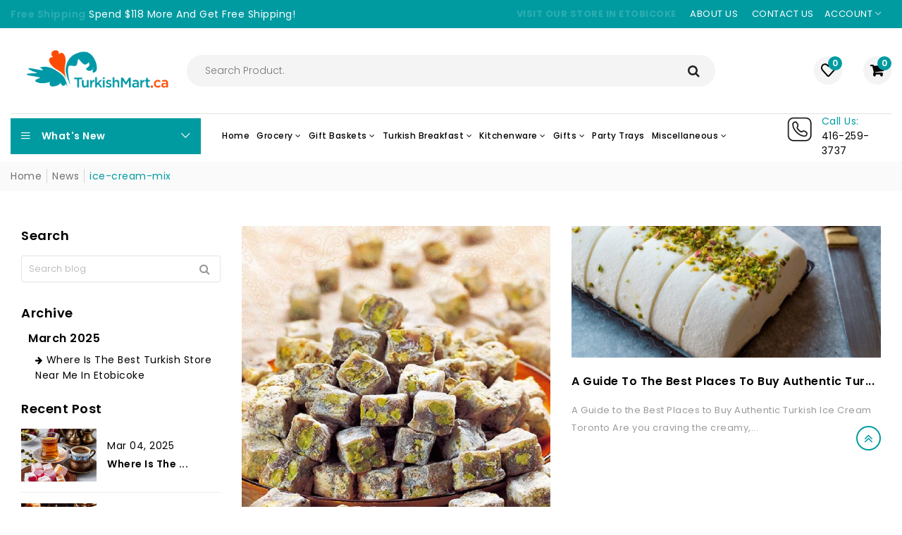

--- FILE ---
content_type: text/html; charset=utf-8
request_url: https://turkishmart.ca/blogs/news/tagged/ice-cream-mix
body_size: 39102
content:
 <!doctype html>
<!--[if IE 9]> <html class="ie9 no-js supports-no-cookies" lang="en"> <![endif]-->
<!--[if (gt IE 9)|!(IE)]><!--> <html class="no-js supports-no-cookies " lang="en"> <!--<![endif]-->
<head>
  

 <script>/* start spd config */window._spt_delay_keywords=["/gtag/js,gtag(,/checkouts,/tiktok-track.js,/hotjar-,/smile-,/adoric.js,/wpm/,fbq("];window._spt_advdlkws=["/extensions","/wpm/","boomerang","feature","BOOM","BigInt","sendBeacon","preAsssignedValue","tptPageType","/payment-sheet/","asyncLoad","recaptcha","/predictive-search.","brokenFixer","shopify_pay","privacy-banner","preload","perf-kit","klaviyo","new_comment","compiled_assets","jQuery","$(","swip","addEv","querySe","getEl","createE"];/* end spd config */</script>      
<meta name="google-site-verification" content="SMpusSSlTq9-ElWAcGzRxHhWjAfAmGzZFH_bMdKKJD8" />


  <!-- Global site tag (gtag.js) - Google Analytics -->
<script async="" src="https://www.googletagmanager.com/gtag/js?id=UA-86416210-1"></script>
<script>
  window.dataLayer = window.dataLayer || [];
  function gtag(){dataLayer.push(arguments);}
  gtag('js', new Date());
gtag('config', 'UA-86416210-1');
</script>
  <!-- Basic and Helper page needs -->
  <meta charset="utf-8">
  <meta http-equiv="x-ua-compatible" content="IE=edge">
  <meta name="viewport" content="width=device-width,initial-scale=1">
  <meta name="theme-color" content="#009ba1">
  

  <link rel="canonical" href="https://turkishmart.ca/blogs/news/tagged/ice-cream-mix"><link rel="shortcut icon" href="//turkishmart.ca/cdn/shop/files/logotk__1_-removebg-preview_1_48x48.png?v=1660027481" type="image/png" /><!-- Title and description -->
  
  <title>       
  News
  
 &ndash; Tagged &quot;ice-cream-mix&quot;
  
  
  &ndash; TurkishMart 
  
  </title>








<meta name="description" content="">







  <!-- Helpers -->
  <!-- /snippets/social-meta-tags.liquid -->


  <meta property="og:type" content="website">
  <meta property="og:title" content="News">
  

<meta property="og:url" content="https://turkishmart.ca/blogs/news/tagged/ice-cream-mix">
<meta property="og:site_name" content="TurkishMart ">




  <meta name="twitter:card" content="summary">



  <!-- CSS -->
  
<link rel="stylesheet"  href="//turkishmart.ca/cdn/shop/t/23/assets/timber.scss.css?v=120041575518663186231764320311&enable_css_minification=1">

<link rel="stylesheet"  href="//turkishmart.ca/cdn/shop/t/23/assets/bootstrap.min.css?v=121287910720252085271661574902">

<link rel="stylesheet"  href="//turkishmart.ca/cdn/shop/t/23/assets/font-awesome.min.css?v=21869632697367095781661574902">

<link rel="stylesheet"  href="//turkishmart.ca/cdn/shop/t/23/assets/owl.carousel.min.css?v=70516089817612781961661574902">

<link rel="stylesheet"  href="//turkishmart.ca/cdn/shop/t/23/assets/owl.theme.default.min.css?v=135046118358282713361661574902">

<link rel="stylesheet"  href="//turkishmart.ca/cdn/shop/t/23/assets/swiper.min.css?v=168954572340863736781661574902">

<link rel="stylesheet"  href="//turkishmart.ca/cdn/shop/t/23/assets/jquery.mCustomScrollbar.css?v=85941646027246651621661574902&enable_css_minification=1">

<link rel="stylesheet"  href="//turkishmart.ca/cdn/shop/t/23/assets/themify-icons.css?v=17828378678609318721661574902&enable_css_minification=1">

<link rel="stylesheet"  href="//turkishmart.ca/cdn/shop/t/23/assets/simple-line-icons.css?v=49402511247700599821661574902&enable_css_minification=1">

<link rel="stylesheet"  href="//turkishmart.ca/cdn/shop/t/23/assets/ionicons.min.css?v=184364306120675196201661574902">

<link rel="stylesheet"  href="//turkishmart.ca/cdn/shop/t/23/assets/plugins.css?v=104516409424669372401661574902&enable_css_minification=1">

<link rel="stylesheet"  href="//turkishmart.ca/cdn/shop/t/23/assets/magnific-popup.css?v=52593353302364675501661574902&enable_css_minification=1">


<link rel="stylesheet"  href="//turkishmart.ca/cdn/shop/t/23/assets/theme-default.css?v=168347065866024019491661574902&enable_css_minification=1">

<link rel="stylesheet"  href="//turkishmart.ca/cdn/shop/t/23/assets/style.css?v=164182510947139052701661576249&enable_css_minification=1">

<link rel="stylesheet"  href="//turkishmart.ca/cdn/shop/t/23/assets/theme-custom.css?v=127902111394607183421661574902&enable_css_minification=1">

<link rel="stylesheet"  href="//turkishmart.ca/cdn/shop/t/23/assets/skin-theme.css?v=56781609819281966471661574902&enable_css_minification=1">

<link rel="stylesheet"  href="//turkishmart.ca/cdn/shop/t/23/assets/theme-color.css?v=102108017539304531701661574902&enable_css_minification=1">


<link rel="stylesheet"  href="//turkishmart.ca/cdn/shop/t/23/assets/custom.css?v=119803828623073730261693061347&enable_css_minification=1">
<script>window.performance && window.performance.mark && window.performance.mark('shopify.content_for_header.start');</script><meta name="google-site-verification" content="wFr208oe6mtBVgRU0JW9UVS3cn1H3EdMEesqyvG-RWA">
<meta name="facebook-domain-verification" content="p61gpui6ifh7nbwhbb89oo1k7bo7q3">
<meta id="shopify-digital-wallet" name="shopify-digital-wallet" content="/11081256/digital_wallets/dialog">
<meta name="shopify-checkout-api-token" content="f34ba1da7a37da22ce06e2bf810868a0">
<meta id="in-context-paypal-metadata" data-shop-id="11081256" data-venmo-supported="false" data-environment="production" data-locale="en_US" data-paypal-v4="true" data-currency="CAD">
<link rel="alternate" type="application/atom+xml" title="Feed" href="/blogs/news/tagged/ice-cream-mix.atom" />
<script async="async" src="/checkouts/internal/preloads.js?locale=en-CA"></script>
<link rel="preconnect" href="https://shop.app" crossorigin="anonymous">
<script async="async" src="https://shop.app/checkouts/internal/preloads.js?locale=en-CA&shop_id=11081256" crossorigin="anonymous"></script>
<script id="apple-pay-shop-capabilities" type="application/json">{"shopId":11081256,"countryCode":"CA","currencyCode":"CAD","merchantCapabilities":["supports3DS"],"merchantId":"gid:\/\/shopify\/Shop\/11081256","merchantName":"TurkishMart ","requiredBillingContactFields":["postalAddress","email","phone"],"requiredShippingContactFields":["postalAddress","email","phone"],"shippingType":"shipping","supportedNetworks":["visa","masterCard","amex","discover","interac","jcb"],"total":{"type":"pending","label":"TurkishMart ","amount":"1.00"},"shopifyPaymentsEnabled":true,"supportsSubscriptions":true}</script>
<script id="shopify-features" type="application/json">{"accessToken":"f34ba1da7a37da22ce06e2bf810868a0","betas":["rich-media-storefront-analytics"],"domain":"turkishmart.ca","predictiveSearch":true,"shopId":11081256,"locale":"en"}</script>
<script>var Shopify = Shopify || {};
Shopify.shop = "pristine-food-toronto.myshopify.com";
Shopify.locale = "en";
Shopify.currency = {"active":"CAD","rate":"1.0"};
Shopify.country = "CA";
Shopify.theme = {"name":"Vegist-6 Quntity","id":135018479860,"schema_name":null,"schema_version":null,"theme_store_id":null,"role":"main"};
Shopify.theme.handle = "null";
Shopify.theme.style = {"id":null,"handle":null};
Shopify.cdnHost = "turkishmart.ca/cdn";
Shopify.routes = Shopify.routes || {};
Shopify.routes.root = "/";</script>
<script type="module">!function(o){(o.Shopify=o.Shopify||{}).modules=!0}(window);</script>
<script>!function(o){function n(){var o=[];function n(){o.push(Array.prototype.slice.apply(arguments))}return n.q=o,n}var t=o.Shopify=o.Shopify||{};t.loadFeatures=n(),t.autoloadFeatures=n()}(window);</script>
<script>
  window.ShopifyPay = window.ShopifyPay || {};
  window.ShopifyPay.apiHost = "shop.app\/pay";
  window.ShopifyPay.redirectState = null;
</script>
<script id="shop-js-analytics" type="application/json">{"pageType":"blog"}</script>
<script defer="defer" async type="module" src="//turkishmart.ca/cdn/shopifycloud/shop-js/modules/v2/client.init-shop-cart-sync_dlpDe4U9.en.esm.js"></script>
<script defer="defer" async type="module" src="//turkishmart.ca/cdn/shopifycloud/shop-js/modules/v2/chunk.common_FunKbpTJ.esm.js"></script>
<script type="module">
  await import("//turkishmart.ca/cdn/shopifycloud/shop-js/modules/v2/client.init-shop-cart-sync_dlpDe4U9.en.esm.js");
await import("//turkishmart.ca/cdn/shopifycloud/shop-js/modules/v2/chunk.common_FunKbpTJ.esm.js");

  window.Shopify.SignInWithShop?.initShopCartSync?.({"fedCMEnabled":true,"windoidEnabled":true});

</script>
<script>
  window.Shopify = window.Shopify || {};
  if (!window.Shopify.featureAssets) window.Shopify.featureAssets = {};
  window.Shopify.featureAssets['shop-js'] = {"shop-cart-sync":["modules/v2/client.shop-cart-sync_DIWHqfTk.en.esm.js","modules/v2/chunk.common_FunKbpTJ.esm.js"],"init-fed-cm":["modules/v2/client.init-fed-cm_CmNkGb1A.en.esm.js","modules/v2/chunk.common_FunKbpTJ.esm.js"],"shop-button":["modules/v2/client.shop-button_Dpfxl9vG.en.esm.js","modules/v2/chunk.common_FunKbpTJ.esm.js"],"shop-cash-offers":["modules/v2/client.shop-cash-offers_CtPYbIPM.en.esm.js","modules/v2/chunk.common_FunKbpTJ.esm.js","modules/v2/chunk.modal_n1zSoh3t.esm.js"],"init-windoid":["modules/v2/client.init-windoid_V_O5I0mt.en.esm.js","modules/v2/chunk.common_FunKbpTJ.esm.js"],"shop-toast-manager":["modules/v2/client.shop-toast-manager_p8J9W8kY.en.esm.js","modules/v2/chunk.common_FunKbpTJ.esm.js"],"init-shop-email-lookup-coordinator":["modules/v2/client.init-shop-email-lookup-coordinator_DUdFDmvK.en.esm.js","modules/v2/chunk.common_FunKbpTJ.esm.js"],"init-shop-cart-sync":["modules/v2/client.init-shop-cart-sync_dlpDe4U9.en.esm.js","modules/v2/chunk.common_FunKbpTJ.esm.js"],"pay-button":["modules/v2/client.pay-button_x_P2fRzB.en.esm.js","modules/v2/chunk.common_FunKbpTJ.esm.js"],"shop-login-button":["modules/v2/client.shop-login-button_C3-NmE42.en.esm.js","modules/v2/chunk.common_FunKbpTJ.esm.js","modules/v2/chunk.modal_n1zSoh3t.esm.js"],"avatar":["modules/v2/client.avatar_BTnouDA3.en.esm.js"],"init-shop-for-new-customer-accounts":["modules/v2/client.init-shop-for-new-customer-accounts_aeWumpsw.en.esm.js","modules/v2/client.shop-login-button_C3-NmE42.en.esm.js","modules/v2/chunk.common_FunKbpTJ.esm.js","modules/v2/chunk.modal_n1zSoh3t.esm.js"],"init-customer-accounts-sign-up":["modules/v2/client.init-customer-accounts-sign-up_CRLhpYdY.en.esm.js","modules/v2/client.shop-login-button_C3-NmE42.en.esm.js","modules/v2/chunk.common_FunKbpTJ.esm.js","modules/v2/chunk.modal_n1zSoh3t.esm.js"],"checkout-modal":["modules/v2/client.checkout-modal_EOl6FxyC.en.esm.js","modules/v2/chunk.common_FunKbpTJ.esm.js","modules/v2/chunk.modal_n1zSoh3t.esm.js"],"init-customer-accounts":["modules/v2/client.init-customer-accounts_BkuyBVsz.en.esm.js","modules/v2/client.shop-login-button_C3-NmE42.en.esm.js","modules/v2/chunk.common_FunKbpTJ.esm.js","modules/v2/chunk.modal_n1zSoh3t.esm.js"],"shop-follow-button":["modules/v2/client.shop-follow-button_DDNA7Aw9.en.esm.js","modules/v2/chunk.common_FunKbpTJ.esm.js","modules/v2/chunk.modal_n1zSoh3t.esm.js"],"lead-capture":["modules/v2/client.lead-capture_LZVhB0lN.en.esm.js","modules/v2/chunk.common_FunKbpTJ.esm.js","modules/v2/chunk.modal_n1zSoh3t.esm.js"],"shop-login":["modules/v2/client.shop-login_D4d_T_FR.en.esm.js","modules/v2/chunk.common_FunKbpTJ.esm.js","modules/v2/chunk.modal_n1zSoh3t.esm.js"],"payment-terms":["modules/v2/client.payment-terms_g-geHK5T.en.esm.js","modules/v2/chunk.common_FunKbpTJ.esm.js","modules/v2/chunk.modal_n1zSoh3t.esm.js"]};
</script>
<script>(function() {
  var isLoaded = false;
  function asyncLoad() {
    if (isLoaded) return;
    isLoaded = true;
    var urls = ["https:\/\/chimpstatic.com\/mcjs-connected\/js\/users\/8593196e040a11b37453772cc\/e9f01867a898b500feb64f274.js?shop=pristine-food-toronto.myshopify.com","https:\/\/chimpstatic.com\/mcjs-connected\/js\/users\/d0a287e9aec49c989c40887c7\/82b89218c7f0e7c1a7bf93e10.js?shop=pristine-food-toronto.myshopify.com","\/\/staticw2.yotpo.com\/FMUSPW7kEFko2pSCpeDJeN18VaWHPZIKFy7Kcde8\/widget.js?shop=pristine-food-toronto.myshopify.com","https:\/\/schemaplusfiles.s3.amazonaws.com\/loader.min.js?shop=pristine-food-toronto.myshopify.com","https:\/\/scripts.juniphq.com\/v1\/junip_shopify.js?shop=pristine-food-toronto.myshopify.com","https:\/\/cdn.shopify.com\/s\/files\/1\/0597\/3783\/3627\/files\/tptinstall.min.js?v=1718591634\u0026t=tapita-seo-script-tags\u0026shop=pristine-food-toronto.myshopify.com","https:\/\/reorderify.onrender.com\/reorderify.js?shop=pristine-food-toronto.myshopify.com","\/\/app.backinstock.org\/widget\/25660_1746005369.js?category=bis\u0026v=6\u0026shop=pristine-food-toronto.myshopify.com"];
    for (var i = 0; i < urls.length; i++) {
      var s = document.createElement('script');
      s.type = 'text/javascript';
      s.async = true;
      s.src = urls[i];
      var x = document.getElementsByTagName('script')[0];
      x.parentNode.insertBefore(s, x);
    }
  };
  if(window.attachEvent) {
    window.attachEvent('onload', asyncLoad);
  } else {
    window.addEventListener('load', asyncLoad, false);
  }
})();</script>
<script id="__st">var __st={"a":11081256,"offset":-18000,"reqid":"b6c29810-191b-4c54-a3d0-ff57dabc3f30-1765418800","pageurl":"turkishmart.ca\/blogs\/news\/tagged\/ice-cream-mix","s":"blogs-45579201","u":"54ce8ec4e69e","p":"blog","rtyp":"blog","rid":45579201};</script>
<script>window.ShopifyPaypalV4VisibilityTracking = true;</script>
<script id="captcha-bootstrap">!function(){'use strict';const t='contact',e='account',n='new_comment',o=[[t,t],['blogs',n],['comments',n],[t,'customer']],c=[[e,'customer_login'],[e,'guest_login'],[e,'recover_customer_password'],[e,'create_customer']],r=t=>t.map((([t,e])=>`form[action*='/${t}']:not([data-nocaptcha='true']) input[name='form_type'][value='${e}']`)).join(','),a=t=>()=>t?[...document.querySelectorAll(t)].map((t=>t.form)):[];function s(){const t=[...o],e=r(t);return a(e)}const i='password',u='form_key',d=['recaptcha-v3-token','g-recaptcha-response','h-captcha-response',i],f=()=>{try{return window.sessionStorage}catch{return}},m='__shopify_v',_=t=>t.elements[u];function p(t,e,n=!1){try{const o=window.sessionStorage,c=JSON.parse(o.getItem(e)),{data:r}=function(t){const{data:e,action:n}=t;return t[m]||n?{data:e,action:n}:{data:t,action:n}}(c);for(const[e,n]of Object.entries(r))t.elements[e]&&(t.elements[e].value=n);n&&o.removeItem(e)}catch(o){console.error('form repopulation failed',{error:o})}}const l='form_type',E='cptcha';function T(t){t.dataset[E]=!0}const w=window,h=w.document,L='Shopify',v='ce_forms',y='captcha';let A=!1;((t,e)=>{const n=(g='f06e6c50-85a8-45c8-87d0-21a2b65856fe',I='https://cdn.shopify.com/shopifycloud/storefront-forms-hcaptcha/ce_storefront_forms_captcha_hcaptcha.v1.5.2.iife.js',D={infoText:'Protected by hCaptcha',privacyText:'Privacy',termsText:'Terms'},(t,e,n)=>{const o=w[L][v],c=o.bindForm;if(c)return c(t,g,e,D).then(n);var r;o.q.push([[t,g,e,D],n]),r=I,A||(h.body.append(Object.assign(h.createElement('script'),{id:'captcha-provider',async:!0,src:r})),A=!0)});var g,I,D;w[L]=w[L]||{},w[L][v]=w[L][v]||{},w[L][v].q=[],w[L][y]=w[L][y]||{},w[L][y].protect=function(t,e){n(t,void 0,e),T(t)},Object.freeze(w[L][y]),function(t,e,n,w,h,L){const[v,y,A,g]=function(t,e,n){const i=e?o:[],u=t?c:[],d=[...i,...u],f=r(d),m=r(i),_=r(d.filter((([t,e])=>n.includes(e))));return[a(f),a(m),a(_),s()]}(w,h,L),I=t=>{const e=t.target;return e instanceof HTMLFormElement?e:e&&e.form},D=t=>v().includes(t);t.addEventListener('submit',(t=>{const e=I(t);if(!e)return;const n=D(e)&&!e.dataset.hcaptchaBound&&!e.dataset.recaptchaBound,o=_(e),c=g().includes(e)&&(!o||!o.value);(n||c)&&t.preventDefault(),c&&!n&&(function(t){try{if(!f())return;!function(t){const e=f();if(!e)return;const n=_(t);if(!n)return;const o=n.value;o&&e.removeItem(o)}(t);const e=Array.from(Array(32),(()=>Math.random().toString(36)[2])).join('');!function(t,e){_(t)||t.append(Object.assign(document.createElement('input'),{type:'hidden',name:u})),t.elements[u].value=e}(t,e),function(t,e){const n=f();if(!n)return;const o=[...t.querySelectorAll(`input[type='${i}']`)].map((({name:t})=>t)),c=[...d,...o],r={};for(const[a,s]of new FormData(t).entries())c.includes(a)||(r[a]=s);n.setItem(e,JSON.stringify({[m]:1,action:t.action,data:r}))}(t,e)}catch(e){console.error('failed to persist form',e)}}(e),e.submit())}));const S=(t,e)=>{t&&!t.dataset[E]&&(n(t,e.some((e=>e===t))),T(t))};for(const o of['focusin','change'])t.addEventListener(o,(t=>{const e=I(t);D(e)&&S(e,y())}));const B=e.get('form_key'),M=e.get(l),P=B&&M;t.addEventListener('DOMContentLoaded',(()=>{const t=y();if(P)for(const e of t)e.elements[l].value===M&&p(e,B);[...new Set([...A(),...v().filter((t=>'true'===t.dataset.shopifyCaptcha))])].forEach((e=>S(e,t)))}))}(h,new URLSearchParams(w.location.search),n,t,e,['guest_login'])})(!0,!0)}();</script>
<script integrity="sha256-52AcMU7V7pcBOXWImdc/TAGTFKeNjmkeM1Pvks/DTgc=" data-source-attribution="shopify.loadfeatures" defer="defer" src="//turkishmart.ca/cdn/shopifycloud/storefront/assets/storefront/load_feature-81c60534.js" crossorigin="anonymous"></script>
<script crossorigin="anonymous" defer="defer" src="//turkishmart.ca/cdn/shopifycloud/storefront/assets/shopify_pay/storefront-65b4c6d7.js?v=20250812"></script>
<script data-source-attribution="shopify.dynamic_checkout.dynamic.init">var Shopify=Shopify||{};Shopify.PaymentButton=Shopify.PaymentButton||{isStorefrontPortableWallets:!0,init:function(){window.Shopify.PaymentButton.init=function(){};var t=document.createElement("script");t.src="https://turkishmart.ca/cdn/shopifycloud/portable-wallets/latest/portable-wallets.en.js",t.type="module",document.head.appendChild(t)}};
</script>
<script data-source-attribution="shopify.dynamic_checkout.buyer_consent">
  function portableWalletsHideBuyerConsent(e){var t=document.getElementById("shopify-buyer-consent"),n=document.getElementById("shopify-subscription-policy-button");t&&n&&(t.classList.add("hidden"),t.setAttribute("aria-hidden","true"),n.removeEventListener("click",e))}function portableWalletsShowBuyerConsent(e){var t=document.getElementById("shopify-buyer-consent"),n=document.getElementById("shopify-subscription-policy-button");t&&n&&(t.classList.remove("hidden"),t.removeAttribute("aria-hidden"),n.addEventListener("click",e))}window.Shopify?.PaymentButton&&(window.Shopify.PaymentButton.hideBuyerConsent=portableWalletsHideBuyerConsent,window.Shopify.PaymentButton.showBuyerConsent=portableWalletsShowBuyerConsent);
</script>
<script data-source-attribution="shopify.dynamic_checkout.cart.bootstrap">document.addEventListener("DOMContentLoaded",(function(){function t(){return document.querySelector("shopify-accelerated-checkout-cart, shopify-accelerated-checkout")}if(t())Shopify.PaymentButton.init();else{new MutationObserver((function(e,n){t()&&(Shopify.PaymentButton.init(),n.disconnect())})).observe(document.body,{childList:!0,subtree:!0})}}));
</script>
<link id="shopify-accelerated-checkout-styles" rel="stylesheet" media="screen" href="https://turkishmart.ca/cdn/shopifycloud/portable-wallets/latest/accelerated-checkout-backwards-compat.css" crossorigin="anonymous">
<style id="shopify-accelerated-checkout-cart">
        #shopify-buyer-consent {
  margin-top: 1em;
  display: inline-block;
  width: 100%;
}

#shopify-buyer-consent.hidden {
  display: none;
}

#shopify-subscription-policy-button {
  background: none;
  border: none;
  padding: 0;
  text-decoration: underline;
  font-size: inherit;
  cursor: pointer;
}

#shopify-subscription-policy-button::before {
  box-shadow: none;
}

      </style>

<script>window.performance && window.performance.mark && window.performance.mark('shopify.content_for_header.end');</script><!-- /snippets/oldIE-js.liquid -->


<!--[if lt IE 9]>
<script src="//cdnjs.cloudflare.com/ajax/libs/html5shiv/3.7.2/html5shiv.min.js"></script>
<script src="//turkishmart.ca/cdn/shop/t/23/assets/respond.min.js?v=52248677837542619231661574902"></script>
<link href="//turkishmart.ca/cdn/shop/t/23/assets/respond-proxy.html" id="respond-proxy" rel="respond-proxy" />
<link href="//turkishmart.ca/search?q=fc6c0a6e21674c401660748f5e9814f1" id="respond-redirect" rel="respond-redirect" />
<script src="//turkishmart.ca/search?q=fc6c0a6e21674c401660748f5e9814f1" type="text/javascript"></script>
<![endif]-->


  <!-- JS --><script src="//turkishmart.ca/cdn/shop/t/23/assets/modernizr-2.8.3.min.js?v=174727525422211915231661574902"></script>
<script src="//turkishmart.ca/cdn/shop/t/23/assets/jquery-1.12.0.min.js?v=180303338299147220221661574902"></script>
<script src="//turkishmart.ca/cdn/shop/t/23/assets/popper.min.js?v=183925064573163857831661574902"></script>
<script src="//turkishmart.ca/cdn/shop/t/23/assets/bootstrap.min.js?v=31811181442356356641661574902"></script>
<script src="//turkishmart.ca/cdn/shop/t/23/assets/plugins.js?v=97052848807353690521661574902"></script>
<script src="//turkishmart.ca/cdn/shop/t/23/assets/jquery.elevateZoom-3.0.8.min.js?v=123299089282303306721661574902"></script>
<script src="//turkishmart.ca/cdn/shop/t/23/assets/owl.carousel.min.js?v=97891440811553454251661574902"></script>
<script src="//turkishmart.ca/cdn/shop/t/23/assets/swiper.min.js?v=125509845551321791351661574902"></script>
<script src="//turkishmart.ca/cdn/shop/t/23/assets/jquery.mCustomScrollbar.min.js?v=148999181694800224221661574902"></script>
<script src="//turkishmart.ca/cdn/shop/t/23/assets/elevatezoom.min.js?v=106279691041147440051661574902"></script>
<script src="//turkishmart.ca/cdn/shop/t/23/assets/jquery.magnific-popup.min.js?v=62953174224872963371661574902"></script>
<script src="//turkishmart.ca/cdn/shop/t/23/assets/jquery.lazyload.min.js?v=52017726365333097691661574902"></script>
<script src="//turkishmart.ca/cdn/shop/t/23/assets/imagesloaded.pkgd.min.js?v=58209854333173575541661574902"></script>
<script src="//turkishmart.ca/cdn/shop/t/23/assets/jquery.isotope.min.js?v=91911861347149225011661574902"></script>
<!-- Ajax Cart js -->
<script src="//turkishmart.ca/cdn/shopifycloud/storefront/assets/themes_support/option_selection-b017cd28.js"></script>
<script src="//turkishmart.ca/cdn/shopifycloud/storefront/assets/themes_support/api.jquery-7ab1a3a4.js"></script>
<script src="//turkishmart.ca/cdn/shop/t/23/assets/counter.min.js?v=45030545999811718551661574902"></script>
<script src="//turkishmart.ca/cdn/shop/t/23/assets/jquery.countTo.min.js?v=19340599629129609411661574902"></script>
<script src="//turkishmart.ca/cdn/shop/t/23/assets/cart.api.min.js?v=5666398833971061411661574902"></script>
<script src="//turkishmart.ca/cdn/shop/t/23/assets/main.js?v=46486016649700426501693061187"></script>

  <script src="//turkishmart.ca/cdn/shopifycloud/storefront/assets/themes_support/shopify_common-5f594365.js"></script>
    

  <link href="//turkishmart.ca/cdn/shop/t/23/assets/slick.css?v=98340474046176884051672140803" rel="stylesheet" type="text/css" media="all" />
  <link href="//turkishmart.ca/cdn/shop/t/23/assets/slick.theme.css?v=2005235110372845071672140743" rel="stylesheet" type="text/css" media="all" />
<!-- BEGIN app block: shopify://apps/judge-me-reviews/blocks/judgeme_core/61ccd3b1-a9f2-4160-9fe9-4fec8413e5d8 --><!-- Start of Judge.me Core -->




<link rel="dns-prefetch" href="https://cdnwidget.judge.me">
<link rel="dns-prefetch" href="https://cdn.judge.me">
<link rel="dns-prefetch" href="https://cdn1.judge.me">
<link rel="dns-prefetch" href="https://api.judge.me">

<script data-cfasync='false' class='jdgm-settings-script'>window.jdgmSettings={"pagination":5,"disable_web_reviews":false,"badge_no_review_text":"No reviews","badge_n_reviews_text":"{{ n }} review/reviews","hide_badge_preview_if_no_reviews":true,"badge_hide_text":false,"enforce_center_preview_badge":false,"widget_title":"Customer Reviews","widget_open_form_text":"Write a review","widget_close_form_text":"Cancel review","widget_refresh_page_text":"Refresh page","widget_summary_text":"Based on {{ number_of_reviews }} review/reviews","widget_no_review_text":"Be the first to write a review","widget_name_field_text":"Display name","widget_verified_name_field_text":"Verified Name (public)","widget_name_placeholder_text":"Display name","widget_required_field_error_text":"This field is required.","widget_email_field_text":"Email address","widget_verified_email_field_text":"Verified Email (private, can not be edited)","widget_email_placeholder_text":"Your email address","widget_email_field_error_text":"Please enter a valid email address.","widget_rating_field_text":"Rating","widget_review_title_field_text":"Review Title","widget_review_title_placeholder_text":"Give your review a title","widget_review_body_field_text":"Review content","widget_review_body_placeholder_text":"Start writing here...","widget_pictures_field_text":"Picture/Video (optional)","widget_submit_review_text":"Submit Review","widget_submit_verified_review_text":"Submit Verified Review","widget_submit_success_msg_with_auto_publish":"Thank you! Please refresh the page in a few moments to see your review. You can remove or edit your review by logging into \u003ca href='https://judge.me/login' target='_blank' rel='nofollow noopener'\u003eJudge.me\u003c/a\u003e","widget_submit_success_msg_no_auto_publish":"Thank you! Your review will be published as soon as it is approved by the shop admin. You can remove or edit your review by logging into \u003ca href='https://judge.me/login' target='_blank' rel='nofollow noopener'\u003eJudge.me\u003c/a\u003e","widget_show_default_reviews_out_of_total_text":"Showing {{ n_reviews_shown }} out of {{ n_reviews }} reviews.","widget_show_all_link_text":"Show all","widget_show_less_link_text":"Show less","widget_author_said_text":"{{ reviewer_name }} said:","widget_days_text":"{{ n }} days ago","widget_weeks_text":"{{ n }} week/weeks ago","widget_months_text":"{{ n }} month/months ago","widget_years_text":"{{ n }} year/years ago","widget_yesterday_text":"Yesterday","widget_today_text":"Today","widget_replied_text":"\u003e\u003e {{ shop_name }} replied:","widget_read_more_text":"Read more","widget_reviewer_name_as_initial":"","widget_rating_filter_color":"#fbcd0a","widget_rating_filter_see_all_text":"See all reviews","widget_sorting_most_recent_text":"Most Recent","widget_sorting_highest_rating_text":"Highest Rating","widget_sorting_lowest_rating_text":"Lowest Rating","widget_sorting_with_pictures_text":"Only Pictures","widget_sorting_most_helpful_text":"Most Helpful","widget_open_question_form_text":"Ask a question","widget_reviews_subtab_text":"Reviews","widget_questions_subtab_text":"Questions","widget_question_label_text":"Question","widget_answer_label_text":"Answer","widget_question_placeholder_text":"Write your question here","widget_submit_question_text":"Submit Question","widget_question_submit_success_text":"Thank you for your question! We will notify you once it gets answered.","verified_badge_text":"Verified","verified_badge_bg_color":"","verified_badge_text_color":"","verified_badge_placement":"left-of-reviewer-name","widget_review_max_height":"","widget_hide_border":false,"widget_social_share":false,"widget_thumb":false,"widget_review_location_show":false,"widget_location_format":"","all_reviews_include_out_of_store_products":true,"all_reviews_out_of_store_text":"(out of store)","all_reviews_pagination":100,"all_reviews_product_name_prefix_text":"about","enable_review_pictures":true,"enable_question_anwser":false,"widget_theme":"default","review_date_format":"mm/dd/yyyy","default_sort_method":"most-recent","widget_product_reviews_subtab_text":"Product Reviews","widget_shop_reviews_subtab_text":"Shop Reviews","widget_other_products_reviews_text":"Reviews for other products","widget_store_reviews_subtab_text":"Store reviews","widget_no_store_reviews_text":"This store hasn't received any reviews yet","widget_web_restriction_product_reviews_text":"This product hasn't received any reviews yet","widget_no_items_text":"No items found","widget_show_more_text":"Show more","widget_write_a_store_review_text":"Write a Store Review","widget_other_languages_heading":"Reviews in Other Languages","widget_translate_review_text":"Translate review to {{ language }}","widget_translating_review_text":"Translating...","widget_show_original_translation_text":"Show original ({{ language }})","widget_translate_review_failed_text":"Review couldn't be translated.","widget_translate_review_retry_text":"Retry","widget_translate_review_try_again_later_text":"Try again later","show_product_url_for_grouped_product":false,"widget_sorting_pictures_first_text":"Pictures First","show_pictures_on_all_rev_page_mobile":false,"show_pictures_on_all_rev_page_desktop":false,"floating_tab_hide_mobile_install_preference":false,"floating_tab_button_name":"★ Reviews","floating_tab_title":"Let customers speak for us","floating_tab_button_color":"","floating_tab_button_background_color":"","floating_tab_url":"","floating_tab_url_enabled":false,"floating_tab_tab_style":"text","all_reviews_text_badge_text":"Customers rate us {{ shop.metafields.judgeme.all_reviews_rating | round: 1 }}/5 based on {{ shop.metafields.judgeme.all_reviews_count }} reviews.","all_reviews_text_badge_text_branded_style":"{{ shop.metafields.judgeme.all_reviews_rating | round: 1 }} out of 5 stars based on {{ shop.metafields.judgeme.all_reviews_count }} reviews","is_all_reviews_text_badge_a_link":false,"show_stars_for_all_reviews_text_badge":false,"all_reviews_text_badge_url":"","all_reviews_text_style":"branded","all_reviews_text_color_style":"judgeme_brand_color","all_reviews_text_color":"#108474","all_reviews_text_show_jm_brand":true,"featured_carousel_show_header":true,"featured_carousel_title":"Let customers speak for us","testimonials_carousel_title":"Customers are saying","videos_carousel_title":"Real customer stories","cards_carousel_title":"Customers are saying","featured_carousel_count_text":"from {{ n }} reviews","featured_carousel_add_link_to_all_reviews_page":false,"featured_carousel_url":"","featured_carousel_show_images":true,"featured_carousel_autoslide_interval":5,"featured_carousel_arrows_on_the_sides":false,"featured_carousel_height":250,"featured_carousel_width":80,"featured_carousel_image_size":0,"featured_carousel_image_height":250,"featured_carousel_arrow_color":"#eeeeee","verified_count_badge_style":"branded","verified_count_badge_orientation":"horizontal","verified_count_badge_color_style":"judgeme_brand_color","verified_count_badge_color":"#108474","is_verified_count_badge_a_link":false,"verified_count_badge_url":"","verified_count_badge_show_jm_brand":true,"widget_rating_preset_default":5,"widget_first_sub_tab":"product-reviews","widget_show_histogram":true,"widget_histogram_use_custom_color":false,"widget_pagination_use_custom_color":false,"widget_star_use_custom_color":false,"widget_verified_badge_use_custom_color":false,"widget_write_review_use_custom_color":false,"picture_reminder_submit_button":"Upload Pictures","enable_review_videos":false,"mute_video_by_default":false,"widget_sorting_videos_first_text":"Videos First","widget_review_pending_text":"Pending","featured_carousel_items_for_large_screen":3,"social_share_options_order":"Facebook,Twitter","remove_microdata_snippet":false,"disable_json_ld":false,"enable_json_ld_products":false,"preview_badge_show_question_text":false,"preview_badge_no_question_text":"No questions","preview_badge_n_question_text":"{{ number_of_questions }} question/questions","qa_badge_show_icon":false,"qa_badge_position":"same-row","remove_judgeme_branding":false,"widget_add_search_bar":false,"widget_search_bar_placeholder":"Search","widget_sorting_verified_only_text":"Verified only","featured_carousel_theme":"default","featured_carousel_show_rating":true,"featured_carousel_show_title":true,"featured_carousel_show_body":true,"featured_carousel_show_date":false,"featured_carousel_show_reviewer":true,"featured_carousel_show_product":false,"featured_carousel_header_background_color":"#108474","featured_carousel_header_text_color":"#ffffff","featured_carousel_name_product_separator":"reviewed","featured_carousel_full_star_background":"#108474","featured_carousel_empty_star_background":"#dadada","featured_carousel_vertical_theme_background":"#f9fafb","featured_carousel_verified_badge_enable":true,"featured_carousel_verified_badge_color":"#108474","featured_carousel_border_style":"round","featured_carousel_review_line_length_limit":3,"featured_carousel_more_reviews_button_text":"Read more reviews","featured_carousel_view_product_button_text":"View product","all_reviews_page_load_reviews_on":"scroll","all_reviews_page_load_more_text":"Load More Reviews","disable_fb_tab_reviews":false,"enable_ajax_cdn_cache":false,"widget_advanced_speed_features":5,"widget_public_name_text":"displayed publicly like","default_reviewer_name":"John Smith","default_reviewer_name_has_non_latin":true,"widget_reviewer_anonymous":"Anonymous","medals_widget_title":"Judge.me Review Medals","medals_widget_background_color":"#f9fafb","medals_widget_position":"footer_all_pages","medals_widget_border_color":"#f9fafb","medals_widget_verified_text_position":"left","medals_widget_use_monochromatic_version":false,"medals_widget_elements_color":"#108474","show_reviewer_avatar":true,"widget_invalid_yt_video_url_error_text":"Not a YouTube video URL","widget_max_length_field_error_text":"Please enter no more than {0} characters.","widget_show_country_flag":false,"widget_show_collected_via_shop_app":true,"widget_verified_by_shop_badge_style":"light","widget_verified_by_shop_text":"Verified by Shop","widget_show_photo_gallery":false,"widget_load_with_code_splitting":true,"widget_ugc_install_preference":false,"widget_ugc_title":"Made by us, Shared by you","widget_ugc_subtitle":"Tag us to see your picture featured in our page","widget_ugc_arrows_color":"#ffffff","widget_ugc_primary_button_text":"Buy Now","widget_ugc_primary_button_background_color":"#108474","widget_ugc_primary_button_text_color":"#ffffff","widget_ugc_primary_button_border_width":"0","widget_ugc_primary_button_border_style":"none","widget_ugc_primary_button_border_color":"#108474","widget_ugc_primary_button_border_radius":"25","widget_ugc_secondary_button_text":"Load More","widget_ugc_secondary_button_background_color":"#ffffff","widget_ugc_secondary_button_text_color":"#108474","widget_ugc_secondary_button_border_width":"2","widget_ugc_secondary_button_border_style":"solid","widget_ugc_secondary_button_border_color":"#108474","widget_ugc_secondary_button_border_radius":"25","widget_ugc_reviews_button_text":"View Reviews","widget_ugc_reviews_button_background_color":"#ffffff","widget_ugc_reviews_button_text_color":"#108474","widget_ugc_reviews_button_border_width":"2","widget_ugc_reviews_button_border_style":"solid","widget_ugc_reviews_button_border_color":"#108474","widget_ugc_reviews_button_border_radius":"25","widget_ugc_reviews_button_link_to":"judgeme-reviews-page","widget_ugc_show_post_date":true,"widget_ugc_max_width":"800","widget_rating_metafield_value_type":true,"widget_primary_color":"#108474","widget_enable_secondary_color":false,"widget_secondary_color":"#edf5f5","widget_summary_average_rating_text":"{{ average_rating }} out of 5","widget_media_grid_title":"Customer photos \u0026 videos","widget_media_grid_see_more_text":"See more","widget_round_style":false,"widget_show_product_medals":true,"widget_verified_by_judgeme_text":"Verified by Judge.me","widget_show_store_medals":true,"widget_verified_by_judgeme_text_in_store_medals":"Verified by Judge.me","widget_media_field_exceed_quantity_message":"Sorry, we can only accept {{ max_media }} for one review.","widget_media_field_exceed_limit_message":"{{ file_name }} is too large, please select a {{ media_type }} less than {{ size_limit }}MB.","widget_review_submitted_text":"Review Submitted!","widget_question_submitted_text":"Question Submitted!","widget_close_form_text_question":"Cancel","widget_write_your_answer_here_text":"Write your answer here","widget_enabled_branded_link":true,"widget_show_collected_by_judgeme":true,"widget_reviewer_name_color":"","widget_write_review_text_color":"","widget_write_review_bg_color":"","widget_collected_by_judgeme_text":"collected by Judge.me","widget_pagination_type":"standard","widget_load_more_text":"Load More","widget_load_more_color":"#108474","widget_full_review_text":"Full Review","widget_read_more_reviews_text":"Read More Reviews","widget_read_questions_text":"Read Questions","widget_questions_and_answers_text":"Questions \u0026 Answers","widget_verified_by_text":"Verified by","widget_verified_text":"Verified","widget_number_of_reviews_text":"{{ number_of_reviews }} reviews","widget_back_button_text":"Back","widget_next_button_text":"Next","widget_custom_forms_filter_button":"Filters","custom_forms_style":"horizontal","widget_show_review_information":false,"how_reviews_are_collected":"How reviews are collected?","widget_show_review_keywords":false,"widget_gdpr_statement":"How we use your data: We'll only contact you about the review you left, and only if necessary. By submitting your review, you agree to Judge.me's \u003ca href='https://judge.me/terms' target='_blank' rel='nofollow noopener'\u003eterms\u003c/a\u003e, \u003ca href='https://judge.me/privacy' target='_blank' rel='nofollow noopener'\u003eprivacy\u003c/a\u003e and \u003ca href='https://judge.me/content-policy' target='_blank' rel='nofollow noopener'\u003econtent\u003c/a\u003e policies.","widget_multilingual_sorting_enabled":false,"widget_translate_review_content_enabled":false,"widget_translate_review_content_method":"manual","popup_widget_review_selection":"automatically_with_pictures","popup_widget_round_border_style":true,"popup_widget_show_title":true,"popup_widget_show_body":true,"popup_widget_show_reviewer":false,"popup_widget_show_product":true,"popup_widget_show_pictures":true,"popup_widget_use_review_picture":true,"popup_widget_show_on_home_page":true,"popup_widget_show_on_product_page":true,"popup_widget_show_on_collection_page":true,"popup_widget_show_on_cart_page":true,"popup_widget_position":"bottom_left","popup_widget_first_review_delay":5,"popup_widget_duration":5,"popup_widget_interval":5,"popup_widget_review_count":5,"popup_widget_hide_on_mobile":true,"review_snippet_widget_round_border_style":true,"review_snippet_widget_card_color":"#FFFFFF","review_snippet_widget_slider_arrows_background_color":"#FFFFFF","review_snippet_widget_slider_arrows_color":"#000000","review_snippet_widget_star_color":"#108474","show_product_variant":false,"all_reviews_product_variant_label_text":"Variant: ","widget_show_verified_branding":true,"widget_ai_summary_title":"Customers say","widget_ai_summary_disclaimer":"AI-generated based on recent customer reviews","widget_show_ai_summary":false,"widget_show_ai_summary_bg":false,"widget_show_review_title_input":true,"redirect_reviewers_invited_via_email":"review_widget","request_store_review_after_product_review":true,"request_review_other_products_in_order":true,"review_form_color_scheme":"default","review_form_corner_style":"square","review_form_star_color":{},"review_form_text_color":"#333333","review_form_background_color":"#ffffff","review_form_field_background_color":"#fafafa","review_form_button_color":{},"review_form_button_text_color":"#ffffff","review_form_modal_overlay_color":"#000000","review_content_screen_title_text":"How would you rate this product?","review_content_introduction_text":"We would love it if you would share a bit about your experience.","show_review_guidance_text":true,"one_star_review_guidance_text":"Poor","five_star_review_guidance_text":"Great","customer_information_screen_title_text":"About you","customer_information_introduction_text":"Please tell us more about you.","custom_questions_screen_title_text":"Your experience in more detail","custom_questions_introduction_text":"Here are a few questions to help us understand more about your experience.","review_submitted_screen_title_text":"Thanks for your review!","review_submitted_screen_thank_you_text":"We are processing it and it will appear on the store soon.","review_submitted_screen_email_verification_text":"Please confirm your email by clicking the link we just sent you. This helps us keep reviews authentic.","review_submitted_request_store_review_text":"Would you like to share your experience of shopping with us?","review_submitted_review_other_products_text":"Would you like to review these products?","store_review_screen_title_text":"Would you like to share your experience of shopping with us?","store_review_introduction_text":"We value your feedback and use it to improve. Please share any thoughts or suggestions you have.","reviewer_media_screen_title_picture_text":"Share a picture","reviewer_media_introduction_picture_text":"Upload a photo to support your review.","reviewer_media_screen_title_video_text":"Share a video","reviewer_media_introduction_video_text":"Upload a video to support your review.","reviewer_media_screen_title_picture_or_video_text":"Share a picture or video","reviewer_media_introduction_picture_or_video_text":"Upload a photo or video to support your review.","reviewer_media_youtube_url_text":"Paste your Youtube URL here","advanced_settings_next_step_button_text":"Next","advanced_settings_close_review_button_text":"Close","modal_write_review_flow":false,"write_review_flow_required_text":"Required","write_review_flow_privacy_message_text":"We respect your privacy.","write_review_flow_anonymous_text":"Post review as anonymous","write_review_flow_visibility_text":"This won't be visible to other customers.","write_review_flow_multiple_selection_help_text":"Select as many as you like","write_review_flow_single_selection_help_text":"Select one option","write_review_flow_required_field_error_text":"This field is required","write_review_flow_invalid_email_error_text":"Please enter a valid email address","write_review_flow_max_length_error_text":"Max. {{ max_length }} characters.","write_review_flow_media_upload_text":"\u003cb\u003eClick to upload\u003c/b\u003e or drag and drop","write_review_flow_gdpr_statement":"We'll only contact you about your review if necessary. By submitting your review, you agree to our \u003ca href='https://judge.me/terms' target='_blank' rel='nofollow noopener'\u003eterms and conditions\u003c/a\u003e and \u003ca href='https://judge.me/privacy' target='_blank' rel='nofollow noopener'\u003eprivacy policy\u003c/a\u003e.","rating_only_reviews_enabled":false,"show_negative_reviews_help_screen":false,"new_review_flow_help_screen_rating_threshold":3,"negative_review_resolution_screen_title_text":"Tell us more","negative_review_resolution_text":"Your experience matters to us. If there were issues with your purchase, we're here to help. Feel free to reach out to us, we'd love the opportunity to make things right.","negative_review_resolution_button_text":"Contact us","negative_review_resolution_proceed_with_review_text":"Leave a review","negative_review_resolution_subject":"Issue with purchase from {{ shop_name }}.{{ order_name }}","preview_badge_collection_page_install_status":false,"widget_review_custom_css":"","preview_badge_custom_css":"","preview_badge_stars_count":"5-stars","featured_carousel_custom_css":"","floating_tab_custom_css":"","all_reviews_widget_custom_css":"","medals_widget_custom_css":"","verified_badge_custom_css":"","all_reviews_text_custom_css":"","transparency_badges_collected_via_store_invite":false,"transparency_badges_from_another_provider":false,"transparency_badges_collected_from_store_visitor":false,"transparency_badges_collected_by_verified_review_provider":false,"transparency_badges_earned_reward":false,"transparency_badges_collected_via_store_invite_text":"Review collected via store invitation","transparency_badges_from_another_provider_text":"Review collected from another provider","transparency_badges_collected_from_store_visitor_text":"Review collected from a store visitor","transparency_badges_written_in_google_text":"Review written in Google","transparency_badges_written_in_etsy_text":"Review written in Etsy","transparency_badges_written_in_shop_app_text":"Review written in Shop App","transparency_badges_earned_reward_text":"Review earned a reward for future purchase","checkout_comment_extension_title_on_product_page":"Customer Comments","checkout_comment_extension_num_latest_comment_show":5,"checkout_comment_extension_format":"name_and_timestamp","checkout_comment_customer_name":"last_initial","checkout_comment_comment_notification":true,"preview_badge_collection_page_install_preference":false,"preview_badge_home_page_install_preference":false,"preview_badge_product_page_install_preference":false,"review_widget_install_preference":"","review_carousel_install_preference":false,"floating_reviews_tab_install_preference":"none","verified_reviews_count_badge_install_preference":false,"all_reviews_text_install_preference":false,"review_widget_best_location":false,"judgeme_medals_install_preference":false,"review_widget_revamp_enabled":false,"review_widget_qna_enabled":false,"review_widget_header_theme":"default","review_widget_widget_title_enabled":true,"review_widget_header_text_size":"medium","review_widget_header_text_weight":"regular","review_widget_average_rating_style":"compact","review_widget_bar_chart_enabled":true,"review_widget_bar_chart_type":"numbers","review_widget_bar_chart_style":"standard","review_widget_expanded_media_gallery_enabled":false,"review_widget_reviews_section_theme":"default","review_widget_image_style":"thumbnails","review_widget_review_image_ratio":"square","review_widget_stars_size":"medium","review_widget_verified_badge":"bold_badge","review_widget_review_title_text_size":"medium","review_widget_review_text_size":"medium","review_widget_review_text_length":"medium","review_widget_number_of_columns_desktop":3,"review_widget_carousel_transition_speed":5,"review_widget_custom_questions_answers_display":"always","review_widget_button_text_color":"#FFFFFF","review_widget_text_color":"#000000","review_widget_lighter_text_color":"#7B7B7B","review_widget_corner_styling":"soft","review_widget_review_word_singular":"review","review_widget_review_word_plural":"reviews","review_widget_voting_label":"Helpful?","review_widget_shop_reply_label":"Reply from {{ shop_name }}:","review_widget_filters_title":"Filters","qna_widget_question_word_singular":"Question","qna_widget_question_word_plural":"Questions","qna_widget_answer_reply_label":"Answer from {{ answerer_name }}:","qna_content_screen_title_text":"Ask a question about this product","qna_widget_question_required_field_error_text":"Please enter your question.","qna_widget_flow_gdpr_statement":"We'll only contact you about your question if necessary. By submitting your question, you agree to our \u003ca href='https://judge.me/terms' target='_blank' rel='nofollow noopener'\u003eterms and conditions\u003c/a\u003e and \u003ca href='https://judge.me/privacy' target='_blank' rel='nofollow noopener'\u003eprivacy policy\u003c/a\u003e.","qna_widget_question_submitted_text":"Thanks for your question!","qna_widget_close_form_text_question":"Close","qna_widget_question_submit_success_text":"We’ll notify you by email when your question is answered.","platform":"shopify","branding_url":"https://app.judge.me/reviews","branding_text":"Powered by Judge.me","locale":"en","reply_name":"TurkishMart ","widget_version":"3.0","footer":true,"autopublish":true,"review_dates":true,"enable_custom_form":false,"shop_locale":"en","enable_multi_locales_translations":true,"show_review_title_input":true,"review_verification_email_status":"always","can_be_branded":true,"reply_name_text":"TurkishMart "};</script> <style class='jdgm-settings-style'>.jdgm-xx{left:0}:root{--jdgm-primary-color: #108474;--jdgm-secondary-color: rgba(16,132,116,0.1);--jdgm-star-color: #108474;--jdgm-write-review-text-color: white;--jdgm-write-review-bg-color: #108474;--jdgm-paginate-color: #108474;--jdgm-border-radius: 0;--jdgm-reviewer-name-color: #108474}.jdgm-histogram__bar-content{background-color:#108474}.jdgm-rev[data-verified-buyer=true] .jdgm-rev__icon.jdgm-rev__icon:after,.jdgm-rev__buyer-badge.jdgm-rev__buyer-badge{color:white;background-color:#108474}.jdgm-review-widget--small .jdgm-gallery.jdgm-gallery .jdgm-gallery__thumbnail-link:nth-child(8) .jdgm-gallery__thumbnail-wrapper.jdgm-gallery__thumbnail-wrapper:before{content:"See more"}@media only screen and (min-width: 768px){.jdgm-gallery.jdgm-gallery .jdgm-gallery__thumbnail-link:nth-child(8) .jdgm-gallery__thumbnail-wrapper.jdgm-gallery__thumbnail-wrapper:before{content:"See more"}}.jdgm-prev-badge[data-average-rating='0.00']{display:none !important}.jdgm-author-all-initials{display:none !important}.jdgm-author-last-initial{display:none !important}.jdgm-rev-widg__title{visibility:hidden}.jdgm-rev-widg__summary-text{visibility:hidden}.jdgm-prev-badge__text{visibility:hidden}.jdgm-rev__prod-link-prefix:before{content:'about'}.jdgm-rev__variant-label:before{content:'Variant: '}.jdgm-rev__out-of-store-text:before{content:'(out of store)'}@media only screen and (min-width: 768px){.jdgm-rev__pics .jdgm-rev_all-rev-page-picture-separator,.jdgm-rev__pics .jdgm-rev__product-picture{display:none}}@media only screen and (max-width: 768px){.jdgm-rev__pics .jdgm-rev_all-rev-page-picture-separator,.jdgm-rev__pics .jdgm-rev__product-picture{display:none}}.jdgm-preview-badge[data-template="product"]{display:none !important}.jdgm-preview-badge[data-template="collection"]{display:none !important}.jdgm-preview-badge[data-template="index"]{display:none !important}.jdgm-review-widget[data-from-snippet="true"]{display:none !important}.jdgm-verified-count-badget[data-from-snippet="true"]{display:none !important}.jdgm-carousel-wrapper[data-from-snippet="true"]{display:none !important}.jdgm-all-reviews-text[data-from-snippet="true"]{display:none !important}.jdgm-medals-section[data-from-snippet="true"]{display:none !important}.jdgm-ugc-media-wrapper[data-from-snippet="true"]{display:none !important}.jdgm-review-snippet-widget .jdgm-rev-snippet-widget__cards-container .jdgm-rev-snippet-card{border-radius:8px;background:#fff}.jdgm-review-snippet-widget .jdgm-rev-snippet-widget__cards-container .jdgm-rev-snippet-card__rev-rating .jdgm-star{color:#108474}.jdgm-review-snippet-widget .jdgm-rev-snippet-widget__prev-btn,.jdgm-review-snippet-widget .jdgm-rev-snippet-widget__next-btn{border-radius:50%;background:#fff}.jdgm-review-snippet-widget .jdgm-rev-snippet-widget__prev-btn>svg,.jdgm-review-snippet-widget .jdgm-rev-snippet-widget__next-btn>svg{fill:#000}.jdgm-full-rev-modal.rev-snippet-widget .jm-mfp-container .jm-mfp-content,.jdgm-full-rev-modal.rev-snippet-widget .jm-mfp-container .jdgm-full-rev__icon,.jdgm-full-rev-modal.rev-snippet-widget .jm-mfp-container .jdgm-full-rev__pic-img,.jdgm-full-rev-modal.rev-snippet-widget .jm-mfp-container .jdgm-full-rev__reply{border-radius:8px}.jdgm-full-rev-modal.rev-snippet-widget .jm-mfp-container .jdgm-full-rev[data-verified-buyer="true"] .jdgm-full-rev__icon::after{border-radius:8px}.jdgm-full-rev-modal.rev-snippet-widget .jm-mfp-container .jdgm-full-rev .jdgm-rev__buyer-badge{border-radius:calc( 8px / 2 )}.jdgm-full-rev-modal.rev-snippet-widget .jm-mfp-container .jdgm-full-rev .jdgm-full-rev__replier::before{content:'TurkishMart '}.jdgm-full-rev-modal.rev-snippet-widget .jm-mfp-container .jdgm-full-rev .jdgm-full-rev__product-button{border-radius:calc( 8px * 6 )}
</style> <style class='jdgm-settings-style'></style>

  
  
  
  <style class='jdgm-miracle-styles'>
  @-webkit-keyframes jdgm-spin{0%{-webkit-transform:rotate(0deg);-ms-transform:rotate(0deg);transform:rotate(0deg)}100%{-webkit-transform:rotate(359deg);-ms-transform:rotate(359deg);transform:rotate(359deg)}}@keyframes jdgm-spin{0%{-webkit-transform:rotate(0deg);-ms-transform:rotate(0deg);transform:rotate(0deg)}100%{-webkit-transform:rotate(359deg);-ms-transform:rotate(359deg);transform:rotate(359deg)}}@font-face{font-family:'JudgemeStar';src:url("[data-uri]") format("woff");font-weight:normal;font-style:normal}.jdgm-star{font-family:'JudgemeStar';display:inline !important;text-decoration:none !important;padding:0 4px 0 0 !important;margin:0 !important;font-weight:bold;opacity:1;-webkit-font-smoothing:antialiased;-moz-osx-font-smoothing:grayscale}.jdgm-star:hover{opacity:1}.jdgm-star:last-of-type{padding:0 !important}.jdgm-star.jdgm--on:before{content:"\e000"}.jdgm-star.jdgm--off:before{content:"\e001"}.jdgm-star.jdgm--half:before{content:"\e002"}.jdgm-widget *{margin:0;line-height:1.4;-webkit-box-sizing:border-box;-moz-box-sizing:border-box;box-sizing:border-box;-webkit-overflow-scrolling:touch}.jdgm-hidden{display:none !important;visibility:hidden !important}.jdgm-temp-hidden{display:none}.jdgm-spinner{width:40px;height:40px;margin:auto;border-radius:50%;border-top:2px solid #eee;border-right:2px solid #eee;border-bottom:2px solid #eee;border-left:2px solid #ccc;-webkit-animation:jdgm-spin 0.8s infinite linear;animation:jdgm-spin 0.8s infinite linear}.jdgm-prev-badge{display:block !important}

</style>


  
  
   


<script data-cfasync='false' class='jdgm-script'>
!function(e){window.jdgm=window.jdgm||{},jdgm.CDN_HOST="https://cdnwidget.judge.me/",jdgm.API_HOST="https://api.judge.me/",jdgm.CDN_BASE_URL="https://cdn.shopify.com/extensions/019afdab-254d-7a2a-8a58-a440dfa6865d/judgeme-extensions-258/assets/",
jdgm.docReady=function(d){(e.attachEvent?"complete"===e.readyState:"loading"!==e.readyState)?
setTimeout(d,0):e.addEventListener("DOMContentLoaded",d)},jdgm.loadCSS=function(d,t,o,a){
!o&&jdgm.loadCSS.requestedUrls.indexOf(d)>=0||(jdgm.loadCSS.requestedUrls.push(d),
(a=e.createElement("link")).rel="stylesheet",a.class="jdgm-stylesheet",a.media="nope!",
a.href=d,a.onload=function(){this.media="all",t&&setTimeout(t)},e.body.appendChild(a))},
jdgm.loadCSS.requestedUrls=[],jdgm.loadJS=function(e,d){var t=new XMLHttpRequest;
t.onreadystatechange=function(){4===t.readyState&&(Function(t.response)(),d&&d(t.response))},
t.open("GET",e),t.send()},jdgm.docReady((function(){(window.jdgmLoadCSS||e.querySelectorAll(
".jdgm-widget, .jdgm-all-reviews-page").length>0)&&(jdgmSettings.widget_load_with_code_splitting?
parseFloat(jdgmSettings.widget_version)>=3?jdgm.loadCSS(jdgm.CDN_HOST+"widget_v3/base.css"):
jdgm.loadCSS(jdgm.CDN_HOST+"widget/base.css"):jdgm.loadCSS(jdgm.CDN_HOST+"shopify_v2.css"),
jdgm.loadJS(jdgm.CDN_HOST+"loader.js"))}))}(document);
</script>
<noscript><link rel="stylesheet" type="text/css" media="all" href="https://cdnwidget.judge.me/shopify_v2.css"></noscript>

<!-- BEGIN app snippet: theme_fix_tags --><script>
  (function() {
    var jdgmThemeFixes = null;
    if (!jdgmThemeFixes) return;
    var thisThemeFix = jdgmThemeFixes[Shopify.theme.id];
    if (!thisThemeFix) return;

    if (thisThemeFix.html) {
      document.addEventListener("DOMContentLoaded", function() {
        var htmlDiv = document.createElement('div');
        htmlDiv.classList.add('jdgm-theme-fix-html');
        htmlDiv.innerHTML = thisThemeFix.html;
        document.body.append(htmlDiv);
      });
    };

    if (thisThemeFix.css) {
      var styleTag = document.createElement('style');
      styleTag.classList.add('jdgm-theme-fix-style');
      styleTag.innerHTML = thisThemeFix.css;
      document.head.append(styleTag);
    };

    if (thisThemeFix.js) {
      var scriptTag = document.createElement('script');
      scriptTag.classList.add('jdgm-theme-fix-script');
      scriptTag.innerHTML = thisThemeFix.js;
      document.head.append(scriptTag);
    };
  })();
</script>
<!-- END app snippet -->
<!-- End of Judge.me Core -->



<!-- END app block --><!-- BEGIN app block: shopify://apps/searchpie-seo-speed/blocks/sb-snippets/29f6c508-9bb9-4e93-9f98-b637b62f3552 --><!-- BEGIN app snippet: sb-meta-tags --><!-- SearchPie meta tags -->

<title>ice-cream-mix - News</title>
<meta name="description" content="">
<!-- END SearchPie meta tags X --><!-- END app snippet --><!-- BEGIN app snippet: amp -->     
















    

<!-- END app snippet --><!-- BEGIN app snippet: Secomapp-Instant-Page --><script>
    var timeout = 2000;
    (function (w, d, s) {
        function asyncLoad_isp() {
            setTimeout(function () {
                var head = document.head;
                var r = document.createElement('script');
                r.type = "module";
                r.integrity = "sha384-MWfCL6g1OTGsbSwfuMHc8+8J2u71/LA8dzlIN3ycajckxuZZmF+DNjdm7O6H3PSq";
                r.src = "//instant.page/5.1.1";
                r.defer = true;
                head.appendChild(r);
            }, timeout);
        };
        document.addEventListener('DOMContentLoaded', function (event) {
            asyncLoad_isp();
        });
    })(window, document, 'script');
</script>
<!-- END app snippet -->



<!-- BEGIN app snippet: sb-detect-broken-link --><script></script><!-- END app snippet -->
<!-- BEGIN app snippet: internal-link --><script>
	
</script><!-- END app snippet -->
<!-- BEGIN app snippet: social-tags --><!-- SearchPie Social Tags -->


<!-- END SearchPie Social Tags --><!-- END app snippet -->
<!-- BEGIN app snippet: sb-nx -->

<!-- END app snippet -->
<!-- END SearchPie snippets -->
<!-- END app block --><!-- BEGIN app block: shopify://apps/blockify-fraud-filter/blocks/app_embed/2e3e0ba5-0e70-447a-9ec5-3bf76b5ef12e --> 
 
 
    <script>
        window.blockifyShopIdentifier = "pristine-food-toronto.myshopify.com";
        window.ipBlockerMetafields = "{\"showOverlayByPass\":false,\"disableSpyExtensions\":false,\"blockUnknownBots\":false,\"activeApp\":true,\"blockByMetafield\":true,\"visitorAnalytic\":false,\"showWatermark\":true,\"token\":\"eyJhbGciOiJIUzI1NiIsInR5cCI6IkpXVCJ9.eyJzaG9wIjoicHJpc3RpbmUtZm9vZC10b3JvbnRvLm15c2hvcGlmeS5jb20iLCJpYXQiOjE3NjE0OTM2Mzl9.a0zBKfgseMZcXdtuny1FaTLbH9FEAQi5SKxuwgMpA1o\"}";
        window.blockifyRules = "{\"whitelist\":[],\"blacklist\":[]}";
        window.ipblockerBlockTemplate = "{\"customCss\":\"#blockify---container{--bg-blockify: #fff;position:relative}#blockify---container::after{content:'';position:absolute;inset:0;background-repeat:no-repeat !important;background-size:cover !important;background:var(--bg-blockify);z-index:0}#blockify---container #blockify---container__inner{display:flex;flex-direction:column;align-items:center;position:relative;z-index:1}#blockify---container #blockify---container__inner #blockify-block-content{display:flex;flex-direction:column;align-items:center;text-align:center}#blockify---container #blockify---container__inner #blockify-block-content #blockify-block-superTitle{display:none !important}#blockify---container #blockify---container__inner #blockify-block-content #blockify-block-title{font-size:313%;font-weight:bold;margin-top:1em}@media only screen and (min-width: 768px) and (max-width: 1199px){#blockify---container #blockify---container__inner #blockify-block-content #blockify-block-title{font-size:188%}}@media only screen and (max-width: 767px){#blockify---container #blockify---container__inner #blockify-block-content #blockify-block-title{font-size:107%}}#blockify---container #blockify---container__inner #blockify-block-content #blockify-block-description{font-size:125%;margin:1.5em;line-height:1.5}@media only screen and (min-width: 768px) and (max-width: 1199px){#blockify---container #blockify---container__inner #blockify-block-content #blockify-block-description{font-size:88%}}@media only screen and (max-width: 767px){#blockify---container #blockify---container__inner #blockify-block-content #blockify-block-description{font-size:107%}}#blockify---container #blockify---container__inner #blockify-block-content #blockify-block-description #blockify-block-text-blink{display:none !important}#blockify---container #blockify---container__inner #blockify-logo-block-image{position:relative;width:400px;height:auto;max-height:300px}@media only screen and (max-width: 767px){#blockify---container #blockify---container__inner #blockify-logo-block-image{width:200px}}#blockify---container #blockify---container__inner #blockify-logo-block-image::before{content:'';display:block;padding-bottom:56.2%}#blockify---container #blockify---container__inner #blockify-logo-block-image img{position:absolute;top:0;left:0;width:100%;height:100%;object-fit:contain}\\n\",\"logoImage\":{\"active\":true,\"value\":\"https:\/\/fraud.blockifyapp.com\/s\/api\/public\/assets\/default-thumbnail.png\",\"altText\":\"Red octagonal stop sign with a black hand symbol in the center, indicating a warning or prohibition\"},\"superTitle\":{\"active\":false,\"text\":\"403\",\"color\":\"#899df1\"},\"title\":{\"active\":true,\"text\":\"Access Denied\",\"color\":\"#000\"},\"description\":{\"active\":true,\"text\":\"The site owner may have set restrictions that prevent you from accessing the site. Please contact the site owner for access.\",\"color\":\"#000\"},\"background\":{\"active\":true,\"value\":\"#fff\",\"type\":\"1\",\"colorFrom\":null,\"colorTo\":null}}";

        
    </script>
<link href="https://cdn.shopify.com/extensions/019aef52-1c92-715b-a4f7-9f556e1190cf/blockify-shopify-276/assets/blockify-embed.min.js" as="script" type="text/javascript" rel="preload"><link href="https://cdn.shopify.com/extensions/019aef52-1c92-715b-a4f7-9f556e1190cf/blockify-shopify-276/assets/prevent-bypass-script.min.js" as="script" type="text/javascript" rel="preload">
<script type="text/javascript">
    window.blockifyBaseUrl = 'https://fraud.blockifyapp.com/s/api';
    window.blockifyPublicUrl = 'https://fraud.blockifyapp.com/s/api/public';
    window.bucketUrl = 'https://storage.synctrack.io/megamind-fraud';
</script>
<script type="text/javascript">
  window.blockifyChecking = true;
</script>
<script id="blockifyScriptByPass" type="text/javascript" src=https://cdn.shopify.com/extensions/019aef52-1c92-715b-a4f7-9f556e1190cf/blockify-shopify-276/assets/prevent-bypass-script.min.js async></script>
<script id="blockifyScriptTag" type="text/javascript" src=https://cdn.shopify.com/extensions/019aef52-1c92-715b-a4f7-9f556e1190cf/blockify-shopify-276/assets/blockify-embed.min.js async></script>


<!-- END app block --><!-- BEGIN app block: shopify://apps/frequently-bought/blocks/app-embed-block/b1a8cbea-c844-4842-9529-7c62dbab1b1f --><script>
    window.codeblackbelt = window.codeblackbelt || {};
    window.codeblackbelt.shop = window.codeblackbelt.shop || 'pristine-food-toronto.myshopify.com';
    </script><script src="//cdn.codeblackbelt.com/widgets/frequently-bought-together/bootstrap.min.js?version=2025121021-0500" async></script>
 <!-- END app block --><script src="https://cdn.shopify.com/extensions/019afdab-254d-7a2a-8a58-a440dfa6865d/judgeme-extensions-258/assets/loader.js" type="text/javascript" defer="defer"></script>
<meta property="og:image" content="https://cdn.shopify.com/s/files/1/1108/1256/files/turkishmart.logo.jpg?v=1763935120" />
<meta property="og:image:secure_url" content="https://cdn.shopify.com/s/files/1/1108/1256/files/turkishmart.logo.jpg?v=1763935120" />
<meta property="og:image:width" content="1056" />
<meta property="og:image:height" content="400" />
<link href="https://monorail-edge.shopifysvc.com" rel="dns-prefetch">
<script>(function(){if ("sendBeacon" in navigator && "performance" in window) {try {var session_token_from_headers = performance.getEntriesByType('navigation')[0].serverTiming.find(x => x.name == '_s').description;} catch {var session_token_from_headers = undefined;}var session_cookie_matches = document.cookie.match(/_shopify_s=([^;]*)/);var session_token_from_cookie = session_cookie_matches && session_cookie_matches.length === 2 ? session_cookie_matches[1] : "";var session_token = session_token_from_headers || session_token_from_cookie || "";function handle_abandonment_event(e) {var entries = performance.getEntries().filter(function(entry) {return /monorail-edge.shopifysvc.com/.test(entry.name);});if (!window.abandonment_tracked && entries.length === 0) {window.abandonment_tracked = true;var currentMs = Date.now();var navigation_start = performance.timing.navigationStart;var payload = {shop_id: 11081256,url: window.location.href,navigation_start,duration: currentMs - navigation_start,session_token,page_type: "blog"};window.navigator.sendBeacon("https://monorail-edge.shopifysvc.com/v1/produce", JSON.stringify({schema_id: "online_store_buyer_site_abandonment/1.1",payload: payload,metadata: {event_created_at_ms: currentMs,event_sent_at_ms: currentMs}}));}}window.addEventListener('pagehide', handle_abandonment_event);}}());</script>
<script id="web-pixels-manager-setup">(function e(e,d,r,n,o){if(void 0===o&&(o={}),!Boolean(null===(a=null===(i=window.Shopify)||void 0===i?void 0:i.analytics)||void 0===a?void 0:a.replayQueue)){var i,a;window.Shopify=window.Shopify||{};var t=window.Shopify;t.analytics=t.analytics||{};var s=t.analytics;s.replayQueue=[],s.publish=function(e,d,r){return s.replayQueue.push([e,d,r]),!0};try{self.performance.mark("wpm:start")}catch(e){}var l=function(){var e={modern:/Edge?\/(1{2}[4-9]|1[2-9]\d|[2-9]\d{2}|\d{4,})\.\d+(\.\d+|)|Firefox\/(1{2}[4-9]|1[2-9]\d|[2-9]\d{2}|\d{4,})\.\d+(\.\d+|)|Chrom(ium|e)\/(9{2}|\d{3,})\.\d+(\.\d+|)|(Maci|X1{2}).+ Version\/(15\.\d+|(1[6-9]|[2-9]\d|\d{3,})\.\d+)([,.]\d+|)( \(\w+\)|)( Mobile\/\w+|) Safari\/|Chrome.+OPR\/(9{2}|\d{3,})\.\d+\.\d+|(CPU[ +]OS|iPhone[ +]OS|CPU[ +]iPhone|CPU IPhone OS|CPU iPad OS)[ +]+(15[._]\d+|(1[6-9]|[2-9]\d|\d{3,})[._]\d+)([._]\d+|)|Android:?[ /-](13[3-9]|1[4-9]\d|[2-9]\d{2}|\d{4,})(\.\d+|)(\.\d+|)|Android.+Firefox\/(13[5-9]|1[4-9]\d|[2-9]\d{2}|\d{4,})\.\d+(\.\d+|)|Android.+Chrom(ium|e)\/(13[3-9]|1[4-9]\d|[2-9]\d{2}|\d{4,})\.\d+(\.\d+|)|SamsungBrowser\/([2-9]\d|\d{3,})\.\d+/,legacy:/Edge?\/(1[6-9]|[2-9]\d|\d{3,})\.\d+(\.\d+|)|Firefox\/(5[4-9]|[6-9]\d|\d{3,})\.\d+(\.\d+|)|Chrom(ium|e)\/(5[1-9]|[6-9]\d|\d{3,})\.\d+(\.\d+|)([\d.]+$|.*Safari\/(?![\d.]+ Edge\/[\d.]+$))|(Maci|X1{2}).+ Version\/(10\.\d+|(1[1-9]|[2-9]\d|\d{3,})\.\d+)([,.]\d+|)( \(\w+\)|)( Mobile\/\w+|) Safari\/|Chrome.+OPR\/(3[89]|[4-9]\d|\d{3,})\.\d+\.\d+|(CPU[ +]OS|iPhone[ +]OS|CPU[ +]iPhone|CPU IPhone OS|CPU iPad OS)[ +]+(10[._]\d+|(1[1-9]|[2-9]\d|\d{3,})[._]\d+)([._]\d+|)|Android:?[ /-](13[3-9]|1[4-9]\d|[2-9]\d{2}|\d{4,})(\.\d+|)(\.\d+|)|Mobile Safari.+OPR\/([89]\d|\d{3,})\.\d+\.\d+|Android.+Firefox\/(13[5-9]|1[4-9]\d|[2-9]\d{2}|\d{4,})\.\d+(\.\d+|)|Android.+Chrom(ium|e)\/(13[3-9]|1[4-9]\d|[2-9]\d{2}|\d{4,})\.\d+(\.\d+|)|Android.+(UC? ?Browser|UCWEB|U3)[ /]?(15\.([5-9]|\d{2,})|(1[6-9]|[2-9]\d|\d{3,})\.\d+)\.\d+|SamsungBrowser\/(5\.\d+|([6-9]|\d{2,})\.\d+)|Android.+MQ{2}Browser\/(14(\.(9|\d{2,})|)|(1[5-9]|[2-9]\d|\d{3,})(\.\d+|))(\.\d+|)|K[Aa][Ii]OS\/(3\.\d+|([4-9]|\d{2,})\.\d+)(\.\d+|)/},d=e.modern,r=e.legacy,n=navigator.userAgent;return n.match(d)?"modern":n.match(r)?"legacy":"unknown"}(),u="modern"===l?"modern":"legacy",c=(null!=n?n:{modern:"",legacy:""})[u],f=function(e){return[e.baseUrl,"/wpm","/b",e.hashVersion,"modern"===e.buildTarget?"m":"l",".js"].join("")}({baseUrl:d,hashVersion:r,buildTarget:u}),m=function(e){var d=e.version,r=e.bundleTarget,n=e.surface,o=e.pageUrl,i=e.monorailEndpoint;return{emit:function(e){var a=e.status,t=e.errorMsg,s=(new Date).getTime(),l=JSON.stringify({metadata:{event_sent_at_ms:s},events:[{schema_id:"web_pixels_manager_load/3.1",payload:{version:d,bundle_target:r,page_url:o,status:a,surface:n,error_msg:t},metadata:{event_created_at_ms:s}}]});if(!i)return console&&console.warn&&console.warn("[Web Pixels Manager] No Monorail endpoint provided, skipping logging."),!1;try{return self.navigator.sendBeacon.bind(self.navigator)(i,l)}catch(e){}var u=new XMLHttpRequest;try{return u.open("POST",i,!0),u.setRequestHeader("Content-Type","text/plain"),u.send(l),!0}catch(e){return console&&console.warn&&console.warn("[Web Pixels Manager] Got an unhandled error while logging to Monorail."),!1}}}}({version:r,bundleTarget:l,surface:e.surface,pageUrl:self.location.href,monorailEndpoint:e.monorailEndpoint});try{o.browserTarget=l,function(e){var d=e.src,r=e.async,n=void 0===r||r,o=e.onload,i=e.onerror,a=e.sri,t=e.scriptDataAttributes,s=void 0===t?{}:t,l=document.createElement("script"),u=document.querySelector("head"),c=document.querySelector("body");if(l.async=n,l.src=d,a&&(l.integrity=a,l.crossOrigin="anonymous"),s)for(var f in s)if(Object.prototype.hasOwnProperty.call(s,f))try{l.dataset[f]=s[f]}catch(e){}if(o&&l.addEventListener("load",o),i&&l.addEventListener("error",i),u)u.appendChild(l);else{if(!c)throw new Error("Did not find a head or body element to append the script");c.appendChild(l)}}({src:f,async:!0,onload:function(){if(!function(){var e,d;return Boolean(null===(d=null===(e=window.Shopify)||void 0===e?void 0:e.analytics)||void 0===d?void 0:d.initialized)}()){var d=window.webPixelsManager.init(e)||void 0;if(d){var r=window.Shopify.analytics;r.replayQueue.forEach((function(e){var r=e[0],n=e[1],o=e[2];d.publishCustomEvent(r,n,o)})),r.replayQueue=[],r.publish=d.publishCustomEvent,r.visitor=d.visitor,r.initialized=!0}}},onerror:function(){return m.emit({status:"failed",errorMsg:"".concat(f," has failed to load")})},sri:function(e){var d=/^sha384-[A-Za-z0-9+/=]+$/;return"string"==typeof e&&d.test(e)}(c)?c:"",scriptDataAttributes:o}),m.emit({status:"loading"})}catch(e){m.emit({status:"failed",errorMsg:(null==e?void 0:e.message)||"Unknown error"})}}})({shopId: 11081256,storefrontBaseUrl: "https://turkishmart.ca",extensionsBaseUrl: "https://extensions.shopifycdn.com/cdn/shopifycloud/web-pixels-manager",monorailEndpoint: "https://monorail-edge.shopifysvc.com/unstable/produce_batch",surface: "storefront-renderer",enabledBetaFlags: ["2dca8a86"],webPixelsConfigList: [{"id":"1667105012","configuration":"{\"yotpoStoreId\":\"FMUSPW7kEFko2pSCpeDJeN18VaWHPZIKFy7Kcde8\"}","eventPayloadVersion":"v1","runtimeContext":"STRICT","scriptVersion":"8bb37a256888599d9a3d57f0551d3859","type":"APP","apiClientId":70132,"privacyPurposes":["ANALYTICS","MARKETING","SALE_OF_DATA"],"dataSharingAdjustments":{"protectedCustomerApprovalScopes":[]}},{"id":"990871796","configuration":"{\"webPixelName\":\"Judge.me\"}","eventPayloadVersion":"v1","runtimeContext":"STRICT","scriptVersion":"34ad157958823915625854214640f0bf","type":"APP","apiClientId":683015,"privacyPurposes":["ANALYTICS"],"dataSharingAdjustments":{"protectedCustomerApprovalScopes":["read_customer_email","read_customer_name","read_customer_personal_data","read_customer_phone"]}},{"id":"661717236","configuration":"{\"config\":\"{\\\"google_tag_ids\\\":[\\\"G-MZL533ZD5S\\\",\\\"GT-PLW25KZD\\\"],\\\"target_country\\\":\\\"ZZ\\\",\\\"gtag_events\\\":[{\\\"type\\\":\\\"search\\\",\\\"action_label\\\":\\\"G-MZL533ZD5S\\\"},{\\\"type\\\":\\\"begin_checkout\\\",\\\"action_label\\\":\\\"G-MZL533ZD5S\\\"},{\\\"type\\\":\\\"view_item\\\",\\\"action_label\\\":[\\\"G-MZL533ZD5S\\\",\\\"MC-6SVC7WS3NB\\\"]},{\\\"type\\\":\\\"purchase\\\",\\\"action_label\\\":[\\\"G-MZL533ZD5S\\\",\\\"MC-6SVC7WS3NB\\\"]},{\\\"type\\\":\\\"page_view\\\",\\\"action_label\\\":[\\\"G-MZL533ZD5S\\\",\\\"MC-6SVC7WS3NB\\\"]},{\\\"type\\\":\\\"add_payment_info\\\",\\\"action_label\\\":\\\"G-MZL533ZD5S\\\"},{\\\"type\\\":\\\"add_to_cart\\\",\\\"action_label\\\":\\\"G-MZL533ZD5S\\\"}],\\\"enable_monitoring_mode\\\":false}\"}","eventPayloadVersion":"v1","runtimeContext":"OPEN","scriptVersion":"b2a88bafab3e21179ed38636efcd8a93","type":"APP","apiClientId":1780363,"privacyPurposes":[],"dataSharingAdjustments":{"protectedCustomerApprovalScopes":["read_customer_address","read_customer_email","read_customer_name","read_customer_personal_data","read_customer_phone"]}},{"id":"189530356","configuration":"{\"pixel_id\":\"1723567734400009\",\"pixel_type\":\"facebook_pixel\",\"metaapp_system_user_token\":\"-\"}","eventPayloadVersion":"v1","runtimeContext":"OPEN","scriptVersion":"ca16bc87fe92b6042fbaa3acc2fbdaa6","type":"APP","apiClientId":2329312,"privacyPurposes":["ANALYTICS","MARKETING","SALE_OF_DATA"],"dataSharingAdjustments":{"protectedCustomerApprovalScopes":["read_customer_address","read_customer_email","read_customer_name","read_customer_personal_data","read_customer_phone"]}},{"id":"82215156","configuration":"{\"tagID\":\"2614445913684\"}","eventPayloadVersion":"v1","runtimeContext":"STRICT","scriptVersion":"18031546ee651571ed29edbe71a3550b","type":"APP","apiClientId":3009811,"privacyPurposes":["ANALYTICS","MARKETING","SALE_OF_DATA"],"dataSharingAdjustments":{"protectedCustomerApprovalScopes":["read_customer_address","read_customer_email","read_customer_name","read_customer_personal_data","read_customer_phone"]}},{"id":"74350836","eventPayloadVersion":"v1","runtimeContext":"LAX","scriptVersion":"1","type":"CUSTOM","privacyPurposes":["ANALYTICS"],"name":"Google Analytics tag (migrated)"},{"id":"shopify-app-pixel","configuration":"{}","eventPayloadVersion":"v1","runtimeContext":"STRICT","scriptVersion":"0450","apiClientId":"shopify-pixel","type":"APP","privacyPurposes":["ANALYTICS","MARKETING"]},{"id":"shopify-custom-pixel","eventPayloadVersion":"v1","runtimeContext":"LAX","scriptVersion":"0450","apiClientId":"shopify-pixel","type":"CUSTOM","privacyPurposes":["ANALYTICS","MARKETING"]}],isMerchantRequest: false,initData: {"shop":{"name":"TurkishMart ","paymentSettings":{"currencyCode":"CAD"},"myshopifyDomain":"pristine-food-toronto.myshopify.com","countryCode":"CA","storefrontUrl":"https:\/\/turkishmart.ca"},"customer":null,"cart":null,"checkout":null,"productVariants":[],"purchasingCompany":null},},"https://turkishmart.ca/cdn","ae1676cfwd2530674p4253c800m34e853cb",{"modern":"","legacy":""},{"shopId":"11081256","storefrontBaseUrl":"https:\/\/turkishmart.ca","extensionBaseUrl":"https:\/\/extensions.shopifycdn.com\/cdn\/shopifycloud\/web-pixels-manager","surface":"storefront-renderer","enabledBetaFlags":"[\"2dca8a86\"]","isMerchantRequest":"false","hashVersion":"ae1676cfwd2530674p4253c800m34e853cb","publish":"custom","events":"[[\"page_viewed\",{}]]"});</script><script>
  window.ShopifyAnalytics = window.ShopifyAnalytics || {};
  window.ShopifyAnalytics.meta = window.ShopifyAnalytics.meta || {};
  window.ShopifyAnalytics.meta.currency = 'CAD';
  var meta = {"page":{"pageType":"blog","resourceType":"blog","resourceId":45579201}};
  for (var attr in meta) {
    window.ShopifyAnalytics.meta[attr] = meta[attr];
  }
</script>
<script class="analytics">
  (function () {
    var customDocumentWrite = function(content) {
      var jquery = null;

      if (window.jQuery) {
        jquery = window.jQuery;
      } else if (window.Checkout && window.Checkout.$) {
        jquery = window.Checkout.$;
      }

      if (jquery) {
        jquery('body').append(content);
      }
    };

    var hasLoggedConversion = function(token) {
      if (token) {
        return document.cookie.indexOf('loggedConversion=' + token) !== -1;
      }
      return false;
    }

    var setCookieIfConversion = function(token) {
      if (token) {
        var twoMonthsFromNow = new Date(Date.now());
        twoMonthsFromNow.setMonth(twoMonthsFromNow.getMonth() + 2);

        document.cookie = 'loggedConversion=' + token + '; expires=' + twoMonthsFromNow;
      }
    }

    var trekkie = window.ShopifyAnalytics.lib = window.trekkie = window.trekkie || [];
    if (trekkie.integrations) {
      return;
    }
    trekkie.methods = [
      'identify',
      'page',
      'ready',
      'track',
      'trackForm',
      'trackLink'
    ];
    trekkie.factory = function(method) {
      return function() {
        var args = Array.prototype.slice.call(arguments);
        args.unshift(method);
        trekkie.push(args);
        return trekkie;
      };
    };
    for (var i = 0; i < trekkie.methods.length; i++) {
      var key = trekkie.methods[i];
      trekkie[key] = trekkie.factory(key);
    }
    trekkie.load = function(config) {
      trekkie.config = config || {};
      trekkie.config.initialDocumentCookie = document.cookie;
      var first = document.getElementsByTagName('script')[0];
      var script = document.createElement('script');
      script.type = 'text/javascript';
      script.onerror = function(e) {
        var scriptFallback = document.createElement('script');
        scriptFallback.type = 'text/javascript';
        scriptFallback.onerror = function(error) {
                var Monorail = {
      produce: function produce(monorailDomain, schemaId, payload) {
        var currentMs = new Date().getTime();
        var event = {
          schema_id: schemaId,
          payload: payload,
          metadata: {
            event_created_at_ms: currentMs,
            event_sent_at_ms: currentMs
          }
        };
        return Monorail.sendRequest("https://" + monorailDomain + "/v1/produce", JSON.stringify(event));
      },
      sendRequest: function sendRequest(endpointUrl, payload) {
        // Try the sendBeacon API
        if (window && window.navigator && typeof window.navigator.sendBeacon === 'function' && typeof window.Blob === 'function' && !Monorail.isIos12()) {
          var blobData = new window.Blob([payload], {
            type: 'text/plain'
          });

          if (window.navigator.sendBeacon(endpointUrl, blobData)) {
            return true;
          } // sendBeacon was not successful

        } // XHR beacon

        var xhr = new XMLHttpRequest();

        try {
          xhr.open('POST', endpointUrl);
          xhr.setRequestHeader('Content-Type', 'text/plain');
          xhr.send(payload);
        } catch (e) {
          console.log(e);
        }

        return false;
      },
      isIos12: function isIos12() {
        return window.navigator.userAgent.lastIndexOf('iPhone; CPU iPhone OS 12_') !== -1 || window.navigator.userAgent.lastIndexOf('iPad; CPU OS 12_') !== -1;
      }
    };
    Monorail.produce('monorail-edge.shopifysvc.com',
      'trekkie_storefront_load_errors/1.1',
      {shop_id: 11081256,
      theme_id: 135018479860,
      app_name: "storefront",
      context_url: window.location.href,
      source_url: "//turkishmart.ca/cdn/s/trekkie.storefront.94e7babdf2ec3663c2b14be7d5a3b25b9303ebb0.min.js"});

        };
        scriptFallback.async = true;
        scriptFallback.src = '//turkishmart.ca/cdn/s/trekkie.storefront.94e7babdf2ec3663c2b14be7d5a3b25b9303ebb0.min.js';
        first.parentNode.insertBefore(scriptFallback, first);
      };
      script.async = true;
      script.src = '//turkishmart.ca/cdn/s/trekkie.storefront.94e7babdf2ec3663c2b14be7d5a3b25b9303ebb0.min.js';
      first.parentNode.insertBefore(script, first);
    };
    trekkie.load(
      {"Trekkie":{"appName":"storefront","development":false,"defaultAttributes":{"shopId":11081256,"isMerchantRequest":null,"themeId":135018479860,"themeCityHash":"11323578012767234227","contentLanguage":"en","currency":"CAD","eventMetadataId":"50c5b627-f27e-4370-b0ca-069969cce9c1"},"isServerSideCookieWritingEnabled":true,"monorailRegion":"shop_domain","enabledBetaFlags":["f0df213a"]},"Session Attribution":{},"S2S":{"facebookCapiEnabled":true,"source":"trekkie-storefront-renderer","apiClientId":580111}}
    );

    var loaded = false;
    trekkie.ready(function() {
      if (loaded) return;
      loaded = true;

      window.ShopifyAnalytics.lib = window.trekkie;

      var originalDocumentWrite = document.write;
      document.write = customDocumentWrite;
      try { window.ShopifyAnalytics.merchantGoogleAnalytics.call(this); } catch(error) {};
      document.write = originalDocumentWrite;

      window.ShopifyAnalytics.lib.page(null,{"pageType":"blog","resourceType":"blog","resourceId":45579201,"shopifyEmitted":true});

      var match = window.location.pathname.match(/checkouts\/(.+)\/(thank_you|post_purchase)/)
      var token = match? match[1]: undefined;
      if (!hasLoggedConversion(token)) {
        setCookieIfConversion(token);
        
      }
    });


        var eventsListenerScript = document.createElement('script');
        eventsListenerScript.async = true;
        eventsListenerScript.src = "//turkishmart.ca/cdn/shopifycloud/storefront/assets/shop_events_listener-3da45d37.js";
        document.getElementsByTagName('head')[0].appendChild(eventsListenerScript);

})();</script>
  <script>
  if (!window.ga || (window.ga && typeof window.ga !== 'function')) {
    window.ga = function ga() {
      (window.ga.q = window.ga.q || []).push(arguments);
      if (window.Shopify && window.Shopify.analytics && typeof window.Shopify.analytics.publish === 'function') {
        window.Shopify.analytics.publish("ga_stub_called", {}, {sendTo: "google_osp_migration"});
      }
      console.error("Shopify's Google Analytics stub called with:", Array.from(arguments), "\nSee https://help.shopify.com/manual/promoting-marketing/pixels/pixel-migration#google for more information.");
    };
    if (window.Shopify && window.Shopify.analytics && typeof window.Shopify.analytics.publish === 'function') {
      window.Shopify.analytics.publish("ga_stub_initialized", {}, {sendTo: "google_osp_migration"});
    }
  }
</script>
<script
  defer
  src="https://turkishmart.ca/cdn/shopifycloud/perf-kit/shopify-perf-kit-2.1.2.min.js"
  data-application="storefront-renderer"
  data-shop-id="11081256"
  data-render-region="gcp-us-central1"
  data-page-type="blog"
  data-theme-instance-id="135018479860"
  data-theme-name=""
  data-theme-version=""
  data-monorail-region="shop_domain"
  data-resource-timing-sampling-rate="10"
  data-shs="true"
  data-shs-beacon="true"
  data-shs-export-with-fetch="true"
  data-shs-logs-sample-rate="1"
></script>
</head>
<body id="news" class="template-blog">

            
              <!-- "snippets/socialshopwave-helper.liquid" was not rendered, the associated app was uninstalled -->
            
  </div>
<div class="top-notification-bar">
  <div class="container">
    <div class="row">
      <div class="col">
        <ul class="notification-entry">
          <li class="notify-wrap">
            <p>
              <span>Free Shipping </span> Spend $118 more and get free shipping!
              
            </p>
          </li>
          <li class="notify-wrap">
            <div class="notification-option">
              <div class="custom-link">
                   <a href="https://www.pristinefinefoods.com/" style="animation: blinker .7s infinite;font-weight: bold;">Visit Our Store In Etobicoke</a>
                
                <a href="/pages/about-us">About us</a>
                
                
                <a href="/pages/contact-us">Contact us</a>
                
              </div>
              
              
              <div class="user-wrap ele-wrap">
                <a href="/account" class="acc-ti" title="">Account <i class="ion-ios-arrow-down"></i></a>
                <div class="top-dropdown">
                  
                  <div class="acc-desk">
                    <div class="acc">
                      <div class="acc-re-lo">
                        <a href="/account/register">Register</a>
                        <a href="/account/login">Log in</a>
                      </div>
                    </div>
                  </div>
                  
                  <a href="/checkout"><span>Checkout</span></a>
                  <a href="/pages/wishlist"><span>My Wishlist</span></a>
                  <a href="/account"><span>Order History</span></a>
                  <a href="/cart" class="ft-sublink">My Cart</a>
                </div>
              </div>
                
            </div>
          </li>
        </ul>
      </div>
    </div>
  </div>
</div>

<style type="text/css">
  .notification-option .BOLD-mc-picker > .currentCurrency,
  .notification-option .user-wrap .acc-ti,
  .top-notification-bar ul.notification-entry li .custom-link a,
  .top-notification-bar ul.notification-entry li p{
    color: #ffffff;
  }
</style>
<div id="shopify-section-header" class="shopify-section">

<!-- header-area start -->
<div class="header-area header-sticky">
  <div class="header-main-area">
    <div class="container">
      <div class="header-main">
        <div class="logo header-element">
<a href="/" class="theme-logo">
  
  <img alt="TurkishMart " class="mobile-logo lazyload hs-lazyload hs-id-92697e02" data-src="//turkishmart.ca/cdn/shop/files/Adsiz_tasarim_7.png?v=1619852149" src="[data-uri]"/>
  
  <img class="desktop-logo" src="//turkishmart.ca/cdn/shop/files/turkihmart_jpg_logo_ba06315f-d950-4310-951e-87d9cf2bba8f.PNG?v=1615921623" alt="TurkishMart ">
</a>

<style>
 	
    .mobile-logo{
      display: none; 
    }
  	.desktop-logo{
      display: block; 
    }
  	
  @media(max-width: 767px){
    
    .mobile-logo{
      display: block; 
    }
  	.desktop-logo{
      display: none; 
    }
  	 
  }
</style><!-- <div class="custom-link" style="text-align: center;">
           <a href="https://www.pristinefinefoods.com/" class="btn btn-style1" target="_blank">Visit Our Store In Toronto</a>
          </div>   -->
        </div>
        
        <div class="seaarch header-element">
          <div class="search-wrap">
            <div class="main-search-active">
              <div class="sidebar-search-input">
                <form id="form-search-header" action="/search" method="get" class="search-bar site-header__search" role="search">
                  <div class="form-search">
                    <input type="search" name="q" value="" placeholder="Search Product." id="search" required class="input-text">
                    <button class="search-btn" type="submit"><i class="fa fa-search"></i></button>
                  </div>
                </form>
              </div>
            </div>
          </div>
        </div>
        
        <div class="header-element right-block-box">
          <button class="navbar-toggler" type="button" data-toggle="collapse" data-target="#navbarContent">
            <span class="line"></span>
          </button>
          <ul class="shop-element">
            <li class="search-wrap">
              <button type="button" class="search-mobile-btn" data-toggle="modal" data-target="#searchmodal"><i class="ion-ios-search-strong"></i></button>
            </li>
            
            <li class="wishlist-wrap ele-wrap">
              
<div class="wishlist">
	<a class="header-wishlist-btn" href="/account/login" title="Wishlist">
	  <i class="icon-heart"></i>
	  <span class="wishlist-counter"></span>
	</a>
</div>

            </li>
            
            <li class="cart-wrap ele-wrap">
              <div class="shopping-widget">
                <div class="shopping-cart">
                  <a href="/cart" class="cart-count">
                    <i class="fa fa-shopping-cart"></i>
                    <span id="cart-total" class="bigcounter">0</span>
                  </a>
                </div>
              </div>
            </li>
          </ul>
        </div>
      </div>
    </div>
  </div>
</div>
<div class="header-bottom-area">
  <div class="container">
    <div class="vega-content">

      
      <div class="vegamenu-content">
        <div class="vegamenu-title">
  
  <a href="/collections/whats-new" class="browse-cat">
    <i class="ion-navicon"></i>
    <span>What's New</span>
    <i class="ion-ios-arrow-down"></i>
  </a>
  <ul  class="vega-menu collapse" id="collapse">
    
  </ul>
</div>

      </div>
      
      <div class="main-menu-area header-element">
        <nav class="main-navigation navbar-expand-xl">
          <div class="box-header">
            <button class="close-box" type="button"><i class="ion-close-round"></i></button>
          </div>
          <ul class="main-menu">
  
  
  
  <li class="menu-link">
    <a href="/" class="link-title">
      <span>Home</span>
    </a>
    <a href="/" class="link-title link-title-lg">
      <span>Home</span>
    </a>
  </li>
  
  
  
  
  <li class="menu-link parant">
    <a class="link-title" href="/collections">
      <span>Grocery</span>
      <i class="fa fa-angle-down"></i>
    </a>
    <a data-toggle="collapse" href="#collapse-grocery" class="link-title link-title-lg">
      <span>Grocery</span>
      <i class="fa fa-angle-down"></i>
    </a>
    <ul class="dropdown-submenu collapse" id="collapse-grocery">
      
      
      
      <li class="megamenu-li parant">
        <h2 class="sublink-title">Cold Items</h2>
        <a data-toggle="collapse" href="#collapse-cold-items" class="sublink-title">
          <span>Cold Items</span>
          <i class="fa fa-angle-down"></i>
        </a>
        <ul class="dropdown-supmenu collapse" id="collapse-cold-items">
          
          <li class="supmenu-li">
            <a href="/collections/fridge-freezer" class="suplink-title">Fridge & Frozen</a>
          </li>
          
          <li class="supmenu-li">
            <a href="/collections/turkish-cheese" class="suplink-title">Cheese & Dairy</a>
          </li>
          
          <li class="supmenu-li">
            <a href="/collections/turkish-bakery" class="suplink-title">Pastry</a>
          </li>
          
          <li class="supmenu-li">
            <a href="/collections/turkish-desserts" class="suplink-title">Desserts</a>
          </li>
          
        </ul>
      </li>

      
    
      
      
      <li class="megamenu-li parant">
        <h2 class="sublink-title">Ready to Eat</h2>
        <a data-toggle="collapse" href="#collapse-ready-to-eat" class="sublink-title">
          <span>Ready to Eat</span>
          <i class="fa fa-angle-down"></i>
        </a>
        <ul class="dropdown-supmenu collapse" id="collapse-ready-to-eat">
          
          <li class="supmenu-li">
            <a href="/collections/halal-soups-near-me" class="suplink-title">Soups</a>
          </li>
          
          <li class="supmenu-li">
            <a href="/collections/turkish-desserts" class="suplink-title">Dessert Mixes</a>
          </li>
          
          <li class="supmenu-li">
            <a href="/collections/miscellaneous" class="suplink-title">Olives, Pickles</a>
          </li>
          
          <li class="supmenu-li">
            <a href="/collections/oils-sauces-vinegars" class="suplink-title">Sauces</a>
          </li>
          
          <li class="supmenu-li">
            <a href="/collections/seeds-and-nuts" class="suplink-title">Seeds and Nuts</a>
          </li>
          
        </ul>
      </li>

      
    
      
      
      <li class="megamenu-li parant">
        <h2 class="sublink-title">Ingredients</h2>
        <a data-toggle="collapse" href="#collapse-ingredients" class="sublink-title">
          <span>Ingredients</span>
          <i class="fa fa-angle-down"></i>
        </a>
        <ul class="dropdown-supmenu collapse" id="collapse-ingredients">
          
          <li class="supmenu-li">
            <a href="/collections/pasta" class="suplink-title">Pasta</a>
          </li>
          
          <li class="supmenu-li">
            <a href="/collections/turkish-spices" class="suplink-title">Spices Etc.</a>
          </li>
          
          <li class="supmenu-li">
            <a href="/collections/vinegars" class="suplink-title">Oils & Vinegars</a>
          </li>
          
          <li class="supmenu-li">
            <a href="/collections/turkish-pepper-tomato-pasta" class="suplink-title">Tomato & Pastes</a>
          </li>
          
          <li class="supmenu-li">
            <a href="/collections/grains-legumes" class="suplink-title">Legumes</a>
          </li>
          
        </ul>
      </li>

      
    
      
      
      <li class="megamenu-li parant">
        <h2 class="sublink-title">What's For Drink</h2>
        <a data-toggle="collapse" href="#collapse-whats-for-drink" class="sublink-title">
          <span>What's For Drink</span>
          <i class="fa fa-angle-down"></i>
        </a>
        <ul class="dropdown-supmenu collapse" id="collapse-whats-for-drink">
          
          <li class="supmenu-li">
            <a href="/collections/turkish-coffee" class="suplink-title">Turkish Coffee</a>
          </li>
          
          <li class="supmenu-li">
            <a href="/collections/turkish-coffee-supplies" class="suplink-title">Turkish Coffee Accessories</a>
          </li>
          
          <li class="supmenu-li">
            <a href="/collections/turkish-black-tea" class="suplink-title">Turkish Tea</a>
          </li>
          
          <li class="supmenu-li">
            <a href="/collections/turkish-tea-accessories" class="suplink-title">Turkish tea Accessories</a>
          </li>
          
          <li class="supmenu-li">
            <a href="/collections/turkish-soft-drinks-juices" class="suplink-title">Juices & Pops</a>
          </li>
          
          <li class="supmenu-li">
            <a href="/collections/tea-coffee-accessories" class="suplink-title">Tea & Coffee Cups</a>
          </li>
          
        </ul>
      </li>

      
    
      
      
      <li class="megamenu-li parant">
        <h2 class="sublink-title">Sweets & Crackers</h2>
        <a data-toggle="collapse" href="#collapse-sweets-crackers" class="sublink-title">
          <span>Sweets & Crackers</span>
          <i class="fa fa-angle-down"></i>
        </a>
        <ul class="dropdown-supmenu collapse" id="collapse-sweets-crackers">
          
          <li class="supmenu-li">
            <a href="/collections/hacizade" class="suplink-title">Turkish Delight</a>
          </li>
          
          <li class="supmenu-li">
            <a href="/collections/jams" class="suplink-title">Jams</a>
          </li>
          
          <li class="supmenu-li">
            <a href="/collections/puddings" class="suplink-title">Puddings</a>
          </li>
          
          <li class="supmenu-li">
            <a href="/collections/candy-gum" class="suplink-title">Chocolate & Candies</a>
          </li>
          
          <li class="supmenu-li">
            <a href="/collections/cookies" class="suplink-title">Cookies</a>
          </li>
          
          <li class="supmenu-li">
            <a href="/collections/honey" class="suplink-title">Honey</a>
          </li>
          
        </ul>
      </li>

      
    
      
      
      <li class="megamenu-li parant">
        <h2 class="sublink-title">Soaps & Cosmetic</h2>
        <a data-toggle="collapse" href="#collapse-soaps-cosmetic" class="sublink-title">
          <span>Soaps & Cosmetic</span>
          <i class="fa fa-angle-down"></i>
        </a>
        <ul class="dropdown-supmenu collapse" id="collapse-soaps-cosmetic">
          
          <li class="supmenu-li">
            <a href="/collections/hand-soap-bar-soap" class="suplink-title">Soap Bars</a>
          </li>
          
          <li class="supmenu-li">
            <a href="/collections/hand-cream" class="suplink-title">Creams</a>
          </li>
          
          <li class="supmenu-li">
            <a href="/collections/liquid-soaps" class="suplink-title">Liquid Soaps</a>
          </li>
          
          <li class="supmenu-li">
            <a href="/collections/antibacterial-soaps" class="suplink-title">Antibacterial Soaps</a>
          </li>
          
          <li class="supmenu-li">
            <a href="/collections/eau-de-cologne" class="suplink-title">Cologne</a>
          </li>
          
          <li class="supmenu-li">
            <a href="/collections/shampoo-and-conditioner" class="suplink-title">Shampoos, Conditioners & Shower Gels</a>
          </li>
          
        </ul>
      </li>

      
    
    </ul>
  </li>
  
  
  
  
  <li class="menu-link parant">
    <a class="link-title" href="/collections/gift-baskets">
      <span>Gift Baskets</span>
      <i class="fa fa-angle-down"></i>
    </a>
    <a data-toggle="collapse" href="#collapse-gift-baskets" class="link-title link-title-lg">
      <span>Gift Baskets</span>
      <i class="fa fa-angle-down"></i>
    </a>
    <ul class="dropdown-submenu collapse" id="collapse-gift-baskets">
      
      
      
      
      
      <li class="menu-banner">
        <a href="/collections/pick-what-goes-in-your-basket" class="banner-hover">
          <img class="lazyload hs-lazyload hs-id-f1bd7803" data-src="//turkishmart.ca/cdn/shop/collections/pick-what-goes-in-your-basket-884535_560x350_crop_center.png?v=1736058222" src="[data-uri]"/>
        </a>
        <a href="/collections/pick-what-goes-in-your-basket" class="menu-banner-title">
          <span>Pick What Goes in Your Basket</span>
        </a>
      </li>
      
      
    
    
      
      
      
      
      <li class="menu-banner">
        <a href="/collections/ready-made-basket" class="banner-hover">
          <img class="lazyload hs-lazyload hs-id-f1bd7803" data-src="//turkishmart.ca/cdn/shop/collections/ready-made-basket-969459_560x350_crop_center.jpg?v=1736058230" src="[data-uri]"/>
        </a>
        <a href="/collections/ready-made-basket" class="menu-banner-title">
          <span>Ready Made baskets</span>
        </a>
      </li>
      
      
    
    
    </ul>
  </li>
  
  
  
  
  <li class="menu-link parant">
    <a class="link-title" href="/collections/turkish-breakfast">
      <span>Turkish Breakfast</span>
      <i class="fa fa-angle-down"></i>
    </a>
    <a data-toggle="collapse" href="#collapse-turkish-breakfast" class="link-title link-title-lg">
      <span>Turkish Breakfast</span>
      <i class="fa fa-angle-down"></i>
    </a>
    <ul class="dropdown-submenu collapse" id="collapse-turkish-breakfast">
      
      
      
      
      
      <li class="menu-banner">
        <a href="/collections/turkish-bakery" class="banner-hover">
          <img class="lazyload hs-lazyload hs-id-f1bd7803" data-src="//turkishmart.ca/cdn/shop/collections/turkish-bakery-627319_560x350_crop_center.jpg?v=1736058250" src="[data-uri]"/>
        </a>
        <a href="/collections/turkish-bakery" class="menu-banner-title">
          <span>Turkish pastry</span>
        </a>
      </li>
      
      
    
    
      
      
      
      
      <li class="menu-banner">
        <a href="/collections/turkish-cheese" class="banner-hover">
          <img class="lazyload hs-lazyload hs-id-f1bd7803" data-src="//turkishmart.ca/cdn/shop/collections/turkish-cheese-561645_560x350_crop_center.jpg?v=1736058256" src="[data-uri]"/>
        </a>
        <a href="/collections/turkish-cheese" class="menu-banner-title">
          <span>Cheese</span>
        </a>
      </li>
      
      
    
    
      
      
      
      
      <li class="menu-banner">
        <a href="/collections/meat" class="banner-hover">
          <img class="lazyload hs-lazyload hs-id-f1bd7803" data-src="//turkishmart.ca/cdn/shop/collections/meat-667390_560x350_crop_center.jpg?v=1736058200" src="[data-uri]"/>
        </a>
        <a href="/collections/meat" class="menu-banner-title">
          <span>Meat</span>
        </a>
      </li>
      
      
    
    
    </ul>
  </li>
  
  
  
  
  <li class="menu-link parant">
    <a class="link-title" href="/collections/kitchenware">
      <span>Kitchenware</span>
      <i class="fa fa-angle-down"></i>
    </a>
    <a data-toggle="collapse" href="#collapse-kitchenware" class="link-title link-title-lg">
      <span>Kitchenware</span>
      <i class="fa fa-angle-down"></i>
    </a>
    <ul class="dropdown-submenu collapse" id="collapse-kitchenware">
      
      
      
      
      
      <li class="menu-banner">
        <a href="/collections/kitchenware" class="banner-hover">
          <img class="lazyload hs-lazyload hs-id-f1bd7803" data-src="//turkishmart.ca/cdn/shop/collections/kitchenware-599646_560x350_crop_center.png?v=1736058193" src="[data-uri]"/>
        </a>
        <a href="/collections/kitchenware" class="menu-banner-title">
          <span>Kitchenware</span>
        </a>
      </li>
      
      
    
    
      
      
      
      
      <li class="menu-banner">
        <a href="/collections/turkish-tea-accessories" class="banner-hover">
          <img class="lazyload hs-lazyload hs-id-f1bd7803" data-src="//turkishmart.ca/cdn/shop/collections/turkish-tea-accessories-313731_560x350_crop_center.png?v=1736058271" src="[data-uri]"/>
        </a>
        <a href="/collections/turkish-tea-accessories" class="menu-banner-title">
          <span>Tea Accesories</span>
        </a>
      </li>
      
      
    
    
      
      
      
      
      <li class="menu-banner">
        <a href="/collections/turkish-coffee-supplies" class="banner-hover">
          <img class="lazyload hs-lazyload hs-id-f1bd7803" data-src="//turkishmart.ca/cdn/shop/collections/turkish-coffee-supplies-406378_560x350_crop_center.jpg?v=1736058263" src="[data-uri]"/>
        </a>
        <a href="/collections/turkish-coffee-supplies" class="menu-banner-title">
          <span>Coffee Accesories</span>
        </a>
      </li>
      
      
    
    
    </ul>
  </li>
  
  
  
  
  <li class="menu-link parant">
    <a class="link-title" href="/collections/gift-baskets-etobicoke">
      <span>Gifts</span>
      <i class="fa fa-angle-down"></i>
    </a>
    <a data-toggle="collapse" href="#collapse-gifts" class="link-title link-title-lg">
      <span>Gifts</span>
      <i class="fa fa-angle-down"></i>
    </a>
    <ul class="dropdown-submenu collapse" id="collapse-gifts">
      
      
      
      
      
      <li class="menu-banner">
        <a href="/collections/evil-eye" class="banner-hover">
          <img class="lazyload hs-lazyload hs-id-f1bd7803" data-src="//turkishmart.ca/cdn/shop/collections/evil-eye-825704_560x350_crop_center.jpg?v=1736058157" src="[data-uri]"/>
        </a>
        <a href="/collections/evil-eye" class="menu-banner-title">
          <span>Evil Eye</span>
        </a>
      </li>
      
      
    
    
      
      
      
      
      <li class="menu-banner">
        <a href="/collections/mother-of-pear-inlaid" class="banner-hover">
          <img class="lazyload hs-lazyload hs-id-f1bd7803" data-src="//turkishmart.ca/cdn/shop/collections/mother-of-pearl-inlaid-538709_560x350_crop_center.jpg?v=1736058206" src="[data-uri]"/>
        </a>
        <a href="/collections/mother-of-pear-inlaid" class="menu-banner-title">
          <span>Mother of Pearl</span>
        </a>
      </li>
      
      
    
    
      
      
      
      
      <li class="menu-banner">
        <a href="/collections/turkish-porcelain" class="banner-hover">
          <img class="lazyload hs-lazyload hs-id-f1bd7803" data-src="//turkishmart.ca/cdn/shop/collections/turkish-porcelain-760899_560x350_crop_center.jpg?v=1736058268" src="[data-uri]"/>
        </a>
        <a href="/collections/turkish-porcelain" class="menu-banner-title">
          <span>Turkish porcelain</span>
        </a>
      </li>
      
      
    
    
    </ul>
  </li>
  
  
  
  
  <li class="menu-link">
    <a href="/collections/party-trays-1" class="link-title">
      <span>Party Trays</span>
    </a>
    <a href="/collections/party-trays-1" class="link-title link-title-lg">
      <span>Party Trays</span>
    </a>
  </li>
  
  
  
  
  <li class="menu-link parant">
    <a class="link-title" href="/collections/miscellaneous-1">
      <span>Miscellaneous</span>
      <i class="fa fa-angle-down"></i>
    </a>
    <a data-toggle="collapse" href="#collapse-miscellaneous" class="link-title link-title-lg">
      <span>Miscellaneous</span>
      <i class="fa fa-angle-down"></i>
    </a>
    <ul class="dropdown-submenu collapse" id="collapse-miscellaneous">
      
      
      
      
      
      <li class="menu-banner">
        <a href="/collections/other-gifts" class="banner-hover">
          <img class="lazyload hs-lazyload hs-id-f1bd7803" data-src="//turkishmart.ca/cdn/shop/collections/other-gifts-673167_560x350_crop_center.png?v=1736058218" src="[data-uri]"/>
        </a>
        <a href="/collections/other-gifts" class="menu-banner-title">
          <span>Other Gifts</span>
        </a>
      </li>
      
      
    
    
      
      
      
      
      <li class="menu-banner">
        <a href="/collections/baking-supplies" class="banner-hover">
          <img class="lazyload hs-lazyload hs-id-f1bd7803" data-src="//turkishmart.ca/cdn/shop/collections/baking-supplies-587076_560x350_crop_center.jpg?v=1736058127" src="[data-uri]"/>
        </a>
        <a href="/collections/baking-supplies" class="menu-banner-title">
          <span>Baking Supplies</span>
        </a>
      </li>
      
      
    
    
      
      
      
      
      <li class="menu-banner">
        <a href="/collections/games" class="banner-hover">
          <img class="lazyload hs-lazyload hs-id-f1bd7803" data-src="//turkishmart.ca/cdn/shop/collections/games-140317_560x350_crop_center.jpg?v=1736058163" src="[data-uri]"/>
        </a>
        <a href="/collections/games" class="menu-banner-title">
          <span>Games</span>
        </a>
      </li>
      
      
    
    
    </ul>
  </li>
  
  
</ul>
<script>
  $('.megamenu-li').parent('ul').addClass('mega-menu');
  $('.menu-banner').parent('ul').addClass('banner-menu');
  $('.submenu-li').parent('ul').addClass('sub-menu');
</script>
        </nav>
      </div>
      
      <div class="call-line header-element">
          <div class="icon-block">
            <a href="tel:416-259-3737"><img src="//turkishmart.ca/cdn/shop/files/Adsiz_tasarim_5.png?v=1619465993" class="img-fluid" alt="TurkishMart "></a>
          </div>
          <div class="contact-block">
            <span>Call Us:</span>
            <span>416-259-3737</span>
          </div>
      </div>
      
    </div>
  </div>
</div>
    <div class="mini-cart">
      <div class="shopping-cart-header">
        <a href="#" class="shopping-cart-close">
          <i class="ion-close-round"></i>
        </a>
      </div>
      <div class="cart-tempty-title"  style="display:block;">
        <i class="ti-shopping-cart"></i>
        <p>No products in the cart.</p>
        <a href="/collections/home-page" class="btn btn-style1">Countinue Shopping</a>
      </div>
      <div class="cart-item-title"  style="display:none;">
        <p>
          <span class="cart-count-desc">There are</span>
          <span id="cart-total" class="cart-count-item bigcounter">0</span>
          <span class="cart-count-desc">products</span>
        </p>
      </div>
      <ul class="cart-item-loop"  style="display:none;">
        
      </ul>
      <ul class="subtotal-title-area"  style="display:none;">
        <li class="subtotal-titles">
          <div class="subtotal-titles">
            <h3>Sub Total:</h3>
            <span id="cart-total" class="subtotal-price">$0.00</span>
          </div>
        </li>
        <li class="mini-cart-btns">
          <div class="cart-btns">
            <a href="/cart" class="btn btn-style1">View Cart</a>
            <a href="/checkout" class="btn btn-style1">Checkout</a>
          </div>
        </li>
      </ul>
    </div>
<div class="modal fade searchmodal" id="searchmodal">
  <div class="modal-dialog">
    <div class="modal-content">
      <div class="modal-body">
        <div class="container main-search-active">
          <div class="sidebar-search-input">
            <form action="/search" method="get" class="search-bar" role="search">
              <div class="form-search">
                <input type="search" name="q" value="" placeholder="Search Product." required id="search" class="input-text">
                <button class="search-btn" type="submit"><i class="fa fa-search"></i></button>
              </div>
              <div class="search-close">
                <button type="button" class="close" data-dismiss="modal"><i class="ion-close-round"></i></button>
              </div>
            </form>
          </div>
        </div>
      </div>
    </div>
  </div>
</div>
<!-- header-area end -->
<style>
  @media (max-width : 767px){
    .theme-logo img{
      max-width: 100%;
    }
  }
</style>

<style>
  .header-area .header-main-area {
    
  }
  .header-bottom-area{
    background-color: rgba(0,0,0,0);
  }
  
  .header-element.main-menu-area {
    width: 65%;
    margin-right: 20px;
  }
  
</style>
</div>
<!-- breadcrumb-area start -->

<div class="breadcrumb-area overlay-bg">
  <div class="container">
    <div class="row">
      <div class="col">
        <!-- breadcrumb-list start -->
        
<ul class="breadcrumb-list">

  <li class="breadcrumb-item">
    <a href="/" title="Back to the home page">Home</a>
  </li>
  

  
  <li class="breadcrumb-item">
    <a href="/blogs/news" title="">News</a>
  </li>
  <li class="breadcrumb-item">
    <span>ice-cream-mix</span>
  </li>
  

  
</ul>


        <!-- breadcrumb-list end -->
      </div>
    </div>
  </div>
</div>

<!-- breadcrumb-area end -->
<!--Main Content Section -->
  <main role="main" class="container">
     <!--Categories Section -->
     
    <div class="main-contentfull-width">
      <div id="shopify-section-blog-template" class="shopify-section"><section class="blog-content-wrap section-ptb">
  <div class="container">
    <div class="row left-wrap"><div class="col-xl-9 col-lg-8 col-md-8 blog-grid-wrap">
        <ul class="single-blog-area">
          
          <li class="blog-slider">
            <div class="blog-post">
  
  
  
  <div class="blog-post-image">
    <a href="/blogs/news/the-perfect-gift-for-any-occasion-pistachio-turkish-delight">
      <img class="lazyload" src="data:image/svg+xml,%3Csvg%20xmlns=%22http://www.w3.org/2000/svg%22%20viewBox=%220%200%20360%20459%22%3E%3C/svg%3E" data-src="//turkishmart.ca/cdn/shop/articles/the-perfect-gift-for-any-occasion-pistachio-turkish-delight-893990_1024x1024.jpg?v=1736059781" alt="The Perfect Gift for Any Occasion: Pistachio Turkish Delight" class="img-fluid" />
    </a>
   <!-- <ul class="post-tag">
        
        <li><a href="/blogs/news/tagged/adana">adana</a></li>
        
        <li><a href="/blogs/news/tagged/anatolian-market">anatolian-market</a></li>
        
        <li><a href="/blogs/news/tagged/antep-pistachio">antep-pistachio</a></li>
        
        <li><a href="/blogs/news/tagged/arabic-grocery-store">arabic-grocery-store</a></li>
        
        <li><a href="/blogs/news/tagged/arabic-grocery-store-near-me">arabic-grocery-store-near-me</a></li>
        
        <li><a href="/blogs/news/tagged/arabic-store">arabic-store</a></li>
        
        <li><a href="/blogs/news/tagged/arabic-store-near-me">arabic-store-near-me</a></li>
        
        <li><a href="/blogs/news/tagged/arabic-supermarket-near-me">arabic-supermarket-near-me</a></li>
        
        <li><a href="/blogs/news/tagged/assorted-turkish-delight">assorted-Turkish-delight</a></li>
        
        <li><a href="/blogs/news/tagged/ayran-drink">ayran-drink</a></li>
        
        <li><a href="/blogs/news/tagged/baby-detergent">baby-detergent</a></li>
        
        <li><a href="/blogs/news/tagged/baby-laundry-detergent">baby-laundry-detergent</a></li>
        
        <li><a href="/blogs/news/tagged/baklava-near-me">baklava-near-me</a></li>
        
        <li><a href="/blogs/news/tagged/baklava-scarborough">baklava-scarborough</a></li>
        
        <li><a href="/blogs/news/tagged/balkan-food">balkan-food</a></li>
        
        <li><a href="/blogs/news/tagged/bamya">bamya</a></li>
        
        <li><a href="/blogs/news/tagged/barbican-drink">barbican-drink</a></li>
        
        <li><a href="/blogs/news/tagged/basak-cafe">basak-cafe</a></li>
        
        <li><a href="/blogs/news/tagged/benefits-of-eating-turkish-delight">benefits-of-eating-Turkish-delight</a></li>
        
        <li><a href="/blogs/news/tagged/best-dessert-near-me">best-dessert-near-me</a></li>
        
        <li><a href="/blogs/news/tagged/best-olive-oil-canada">best-olive-oil-canada</a></li>
        
        <li><a href="/blogs/news/tagged/black-seed-oil">black-seed-oil</a></li>
        
        <li><a href="/blogs/news/tagged/blackseed-oil">blackseed-oil</a></li>
        
        <li><a href="/blogs/news/tagged/boxed-turkish-delight">boxed-Turkish-delight</a></li>
        
        <li><a href="/blogs/news/tagged/boyoz">boyoz</a></li>
        
        <li><a href="/blogs/news/tagged/boyoz-bread">boyoz-bread</a></li>
        
        <li><a href="/blogs/news/tagged/bulgarian-feta-cheese">bulgarian-feta-cheese</a></li>
        
        <li><a href="/blogs/news/tagged/bulgur">bulgur</a></li>
        
        <li><a href="/blogs/news/tagged/buy-turkish-delight">buy-turkish-delight</a></li>
        
        <li><a href="/blogs/news/tagged/cezve">cezve</a></li>
        
        <li><a href="/blogs/news/tagged/cheese-store">cheese-store</a></li>
        
        <li><a href="/blogs/news/tagged/chevapi">chevapi</a></li>
        
        <li><a href="/blogs/news/tagged/clay-pot-cooking">clay-pot-cooking</a></li>
        
        <li><a href="/blogs/news/tagged/clay-pots">clay-pots</a></li>
        
        <li><a href="/blogs/news/tagged/clotted-cream-canada">clotted-cream-canada</a></li>
        
        <li><a href="/blogs/news/tagged/coconut-turkish-delight">coconut-turkish-delight</a></li>
        
        <li><a href="/blogs/news/tagged/cornichon">cornichon</a></li>
        
        <li><a href="/blogs/news/tagged/dodoni-feta">dodoni-feta</a></li>
        
        <li><a href="/blogs/news/tagged/dogadan-tea">dogadan-tea</a></li>
        
        <li><a href="/blogs/news/tagged/dolma">dolma</a></li>
        
        <li><a href="/blogs/news/tagged/doner">doner</a></li>
        
        <li><a href="/blogs/news/tagged/doner-beef">doner-beef</a></li>
        
        <li><a href="/blogs/news/tagged/doric-feta-cheese">doric-feta-cheese</a></li>
        
        <li><a href="/blogs/news/tagged/falim-gum">falim-gum</a></li>
        
        <li><a href="/blogs/news/tagged/farm-eggs-near-me">farm-eggs-near-me</a></li>
        
        <li><a href="/blogs/news/tagged/fontina-cheese">fontina-cheese</a></li>
        
        <li><a href="/blogs/news/tagged/food-market-near-me">food-market-near-me</a></li>
        
        <li><a href="/blogs/news/tagged/food-mart">food-mart</a></li>
        
        <li><a href="/blogs/news/tagged/food-store">food-store</a></li>
        
        <li><a href="/blogs/news/tagged/food-store-near-me">food-store-near-me</a></li>
        
        <li><a href="/blogs/news/tagged/food-stores-near-me">food-stores-near-me</a></li>
        
        <li><a href="/blogs/news/tagged/freekeh">freekeh</a></li>
        
        <li><a href="/blogs/news/tagged/friulano-cheese">friulano-cheese</a></li>
        
        <li><a href="/blogs/news/tagged/galata-cafe">galata-café</a></li>
        
        <li><a href="/blogs/news/tagged/galata-restaurant">galata-restaurant</a></li>
        
        <li><a href="/blogs/news/tagged/gazoz">gazoz</a></li>
        
        <li><a href="/blogs/news/tagged/gift-baskets-toronto">gift-baskets-toronto</a></li>
        
        <li><a href="/blogs/news/tagged/gourmet-grocery-store">gourmet-grocery-store</a></li>
        
        <li><a href="/blogs/news/tagged/grana-padano">grana-padano</a></li>
        
        <li><a href="/blogs/news/tagged/groceries-near-me">Groceries-near-me</a></li>
        
        <li><a href="/blogs/news/tagged/grocery-near-me">Grocery-near-me</a></li>
        
        <li><a href="/blogs/news/tagged/grocery-store-near-me">grocery-store-near-me</a></li>
        
        <li><a href="/blogs/news/tagged/grocery-store-toronto">grocery-store-toronto</a></li>
        
        <li><a href="/blogs/news/tagged/grocery-stores-near-me">Grocery-stores-near-me</a></li>
        
        <li><a href="/blogs/news/tagged/gulbay-turkish-bakery">gulbay-turkish-bakery</a></li>
        
        <li><a href="/blogs/news/tagged/gulluoglu-baklava-toronto">gulluoglu-baklava-toronto</a></li>
        
        <li><a href="/blogs/news/tagged/hacizade-turkish-delight-review">hacizade-turkish-delight-review</a></li>
        
        <li><a href="/blogs/news/tagged/halal-breakfast">halal-breakfast</a></li>
        
        <li><a href="/blogs/news/tagged/halal-chocolate-canada">halal-chocolate-canada</a></li>
        
        <li><a href="/blogs/news/tagged/halal-chocolate-in-canada">halal-chocolate-in-canada</a></li>
        
        <li><a href="/blogs/news/tagged/halal-chocolates-in-canada">halal-chocolates-in-canada</a></li>
        
        <li><a href="/blogs/news/tagged/halal-grocery">halal-grocery</a></li>
        
        <li><a href="/blogs/news/tagged/halal-grocery-near-me">halal-grocery-near-me</a></li>
        
        <li><a href="/blogs/news/tagged/halal-grocery-store-near-me">halal-grocery-store-near-me</a></li>
        
        <li><a href="/blogs/news/tagged/halal-ham">halal-ham</a></li>
        
        <li><a href="/blogs/news/tagged/halal-ice-cream">halal-ice-cream</a></li>
        
        <li><a href="/blogs/news/tagged/halal-ice-cream-canada">halal-ice-cream-canada</a></li>
        
        <li><a href="/blogs/news/tagged/halal-jello">halal-jello</a></li>
        
        <li><a href="/blogs/news/tagged/halal-marshmallows">halal-marshmallows</a></li>
        
        <li><a href="/blogs/news/tagged/halal-mart">halal-mart</a></li>
        
        <li><a href="/blogs/news/tagged/halal-meat-near-me">halal-meat-near-me</a></li>
        
        <li><a href="/blogs/news/tagged/halal-meat-shop">halal-meat-shop</a></li>
        
        <li><a href="/blogs/news/tagged/halal-meat-shop-near-me">halal-meat-shop-near-me</a></li>
        
        <li><a href="/blogs/news/tagged/halal-meat-store-near-me">halal-meat-store-near-me</a></li>
        
        <li><a href="/blogs/news/tagged/halal-near-me">halal-near-me</a></li>
        
        <li><a href="/blogs/news/tagged/halal-pizza-near-me">halal-pizza-near-me</a></li>
        
        <li><a href="/blogs/news/tagged/halal-store">halal-store</a></li>
        
        <li><a href="/blogs/news/tagged/halal-store-near-me">halal-store-near-me</a></li>
        
        <li><a href="/blogs/news/tagged/halal-supermarket-near-me">halal-supermarket-near-me</a></li>
        
        <li><a href="/blogs/news/tagged/hamam-tasi">hamam-tası</a></li>
        
        <li><a href="/blogs/news/tagged/hazelnut-lokum">hazelnut-lokum</a></li>
        
        <li><a href="/blogs/news/tagged/hazelnut-turkish-delight">hazelnut-turkish-delight</a></li>
        
        <li><a href="/blogs/news/tagged/helva">helva</a></li>
        
        <li><a href="/blogs/news/tagged/honey-pot-milton">honey-pot-milton</a></li>
        
        <li><a href="/blogs/news/tagged/ice-cream">ice-cream</a></li>
        
        <li><a href="/blogs/news/tagged/ice-cream-mix">ice-cream-mix</a></li>
        
        <li><a href="/blogs/news/tagged/ice-cream-powder">ice-cream-powder</a></li>
        
        <li><a href="/blogs/news/tagged/istanbul-food-market">istanbul-food-market</a></li>
        
        <li><a href="/blogs/news/tagged/istanbul-kebab-house">Istanbul-kebab-house</a></li>
        
        <li><a href="/blogs/news/tagged/istanbul-market-ottawa">istanbul-market-ottawa</a></li>
        
        <li><a href="/blogs/news/tagged/jambon-halal">jambon-halal</a></li>
        
        <li><a href="/blogs/news/tagged/kashkaval-cheese">kashkaval-cheese</a></li>
        
        <li><a href="/blogs/news/tagged/kataifi">kataifi</a></li>
        
        <li><a href="/blogs/news/tagged/kaymak">kaymak</a></li>
        
        <li><a href="/blogs/news/tagged/kebab-49">kebab-49</a></li>
        
        <li><a href="/blogs/news/tagged/kebab-house">kebab-house</a></li>
        
        <li><a href="/blogs/news/tagged/kebab-near-me">kebab-near-me</a></li>
        
        <li><a href="/blogs/news/tagged/kebab-shop">kebab-shop</a></li>
        
        <li><a href="/blogs/news/tagged/kokorec">kokorec</a></li>
        
        <li><a href="/blogs/news/tagged/kunafa-near-me">kunafa-near-me</a></li>
        
        <li><a href="/blogs/news/tagged/labneh-cheese">labneh-cheese</a></li>
        
        <li><a href="/blogs/news/tagged/laz-bakkal">laz-bakkal</a></li>
        
        <li><a href="/blogs/news/tagged/maden-suyu">maden-suyu</a></li>
        
        <li><a href="/blogs/news/tagged/marche-istanbul">marche-istanbul</a></li>
        
        <li><a href="/blogs/news/tagged/mastic-gum">mastic-gum</a></li>
        
        <li><a href="/blogs/news/tagged/middle-eastern-market">middle-eastern-market</a></li>
        
        <li><a href="/blogs/news/tagged/mozarella">mozarella</a></li>
        
        <li><a href="/blogs/news/tagged/mrakovic-meat-deli">mrakovic-meat-deli</a></li>
        
        <li><a href="/blogs/news/tagged/nargile">nargile</a></li>
        
        <li><a href="/blogs/news/tagged/nearest-convenience-store">nearest-convenience-store</a></li>
        
        <li><a href="/blogs/news/tagged/nos-market">nos-market</a></li>
        
        <li><a href="/blogs/news/tagged/olives-for-sale-near-me">olives-for-sale-near-me</a></li>
        
        <li><a href="/blogs/news/tagged/orsini">orsini</a></li>
        
        <li><a href="/blogs/news/tagged/pasta-bowl">pasta-bowl</a></li>
        
        <li><a href="/blogs/news/tagged/pastirma">pastirma</a></li>
        
        <li><a href="/blogs/news/tagged/pastries-near-me">pastries-near-me</a></li>
        
        <li><a href="/blogs/news/tagged/pastry-near-me">pastry-near-me</a></li>
        
        <li><a href="/blogs/news/tagged/persian-supermarket-near-me">persian-supermarket-near-me</a></li>
        
        <li><a href="/blogs/news/tagged/pistachio-paste-canada">pistachio-paste-canada</a></li>
        
        <li><a href="/blogs/news/tagged/price-mart-flyer">price-mart-flyer</a></li>
        
        <li><a href="/blogs/news/tagged/rahat-lokum">rahat-lokum</a></li>
        
        <li><a href="/blogs/news/tagged/romano-cheese">romano-cheese</a></li>
        
        <li><a href="/blogs/news/tagged/salgam">salgam</a></li>
        
        <li><a href="/blogs/news/tagged/saucer">saucer</a></li>
        
        <li><a href="/blogs/news/tagged/shisha">shisha</a></li>
        
        <li><a href="/blogs/news/tagged/simit">simit</a></li>
        
        <li><a href="/blogs/news/tagged/simit-bakery">simit-bakery</a></li>
        
        <li><a href="/blogs/news/tagged/solmaz-food">Solmaz-food</a></li>
        
        <li><a href="/blogs/news/tagged/spice-store">spice-store</a></li>
        
        <li><a href="/blogs/news/tagged/spoon-rest">spoon-rest</a></li>
        
        <li><a href="/blogs/news/tagged/sucuk">sucuk</a></li>
        
        <li><a href="/blogs/news/tagged/sujuk">sujuk</a></li>
        
        <li><a href="/blogs/news/tagged/sumac-spice">sumac-spice</a></li>
        
        <li><a href="/blogs/news/tagged/supermarket-near-me">supermarket-near-me</a></li>
        
        <li><a href="/blogs/news/tagged/supermarkets-near-me">supermarkets-near-me</a></li>
        
        <li><a href="/blogs/news/tagged/tahin">tahin</a></li>
        
        <li><a href="/blogs/news/tagged/tahini-near-me">tahini-near-me</a></li>
        
        <li><a href="/blogs/news/tagged/tavla">tavla</a></li>
        
        <li><a href="/blogs/news/tagged/tea-spoon">tea-spoon</a></li>
        
        <li><a href="/blogs/news/tagged/terracotta-pots">terracotta-pots</a></li>
        
        <li><a href="/blogs/news/tagged/tiramisu-near-me">tiramisu-near-me</a></li>
        
        <li><a href="/blogs/news/tagged/toronto-gift-baskets">toronto-gift-baskets</a></li>
        
        <li><a href="/blogs/news/tagged/toronto-grocery-flyers">toronto-grocery-flyers</a></li>
        
        <li><a href="/blogs/news/tagged/truffle-pecorino">truffle-pecorino</a></li>
        
        <li><a href="/blogs/news/tagged/tulum-cheese">tulum-cheese</a></li>
        
        <li><a href="/blogs/news/tagged/turkey-food">turkey-food</a></li>
        
        <li><a href="/blogs/news/tagged/turkey-grocery-store-near-me">turkey-grocery-store-near-me</a></li>
        
        <li><a href="/blogs/news/tagged/turkey-store-near-me">turkey-store-near-me</a></li>
        
        <li><a href="/blogs/news/tagged/turkish-bakery-near-me">turkish-bakery-near-me</a></li>
        
        <li><a href="/blogs/news/tagged/turkish-baklava-near-me">turkish-baklava-near-me</a></li>
        
        <li><a href="/blogs/news/tagged/turkish-coffee">turkish-coffee</a></li>
        
        <li><a href="/blogs/news/tagged/turkish-coffee-canada">turkish-coffee-canada</a></li>
        
        <li><a href="/blogs/news/tagged/turkish-coffee-cups">turkish-coffee-cups</a></li>
        
        <li><a href="/blogs/news/tagged/turkish-coffee-near-me">turkish-coffee-near-me</a></li>
        
        <li><a href="/blogs/news/tagged/turkish-coffee-pot">turkish-coffee-pot</a></li>
        
        <li><a href="/blogs/news/tagged/turkish-coffee-toronto">turkish-coffee-toronto</a></li>
        
        <li><a href="/blogs/news/tagged/turkish-delight">turkish-delight</a></li>
        
        <li><a href="/blogs/news/tagged/turkish-delight-canada">turkish-delight-canada</a></li>
        
        <li><a href="/blogs/news/tagged/turkish-delight-mississauga">turkish-delight-mississauga</a></li>
        
        <li><a href="/blogs/news/tagged/turkish-delight-pistachio">turkish-delight-pistachio</a></li>
        
        <li><a href="/blogs/news/tagged/turkish-grocery-store-near-me">turkish-grocery-store-near-me</a></li>
        
        <li><a href="/blogs/news/tagged/turkish-grocery-store-toronto">turkish-grocery-store-toronto</a></li>
        
        <li><a href="/blogs/news/tagged/turkish-honey">turkish-honey</a></li>
        
        <li><a href="/blogs/news/tagged/turkish-ice-cream">turkish-ice-cream</a></li>
        
        <li><a href="/blogs/news/tagged/turkish-market">turkish-market</a></li>
        
        <li><a href="/blogs/news/tagged/turkish-market-ottawa">turkish-market-ottawa</a></li>
        
        <li><a href="/blogs/news/tagged/turkish-markets-near-me">turkish-markets-near-me</a></li>
        
        <li><a href="/blogs/news/tagged/turkish-olive-oil">turkish-olive-oil</a></li>
        
        <li><a href="/blogs/news/tagged/turkish-restaurant">turkish-restaurant</a></li>
        
        <li><a href="/blogs/news/tagged/turkish-restaurant-mississauga">turkish-restaurant-mississauga</a></li>
        
        <li><a href="/blogs/news/tagged/turkish-restaurant-toronto">turkish-restaurant-toronto</a></li>
        
        <li><a href="/blogs/news/tagged/turkish-shashlik-kebab">turkish-shashlik-kebab</a></li>
        
        <li><a href="/blogs/news/tagged/turkish-shop">turkish-shop</a></li>
        
        <li><a href="/blogs/news/tagged/turkish-tea">turkish-tea</a></li>
        
        <li><a href="/blogs/news/tagged/turkish-tea-cups">turkish-tea-cups</a></li>
        
        <li><a href="/blogs/news/tagged/turkish-tea-pot">turkish-tea-pot</a></li>
        
        <li><a href="/blogs/news/tagged/turkish-tea-set">turkish-tea-set</a></li>
        
        <li><a href="/blogs/news/tagged/turkish-tea-toronto">turkish-tea-toronto</a></li>
        
        <li><a href="/blogs/news/tagged/twisters">twisters</a></li>
        
        <li><a href="/blogs/news/tagged/ulker-biscuit">ulker-biscuit</a></li>
        
        <li><a href="/blogs/news/tagged/ulker-tea-biscuits">ulker-tea-biscuits</a></li>
        
        <li><a href="/blogs/news/tagged/variety-store-near-me">variety-store-near-me</a></li>
        
        <li><a href="/blogs/news/tagged/where-can-you-buy-baklava">where-can-you-buy-baklava</a></li>
        
        <li><a href="/blogs/news/tagged/wooden-jewelry-box">wooden-jewelry-box</a></li>
        
    </ul> -->
  </div>
  
  <div class="blog-post-content">
    
    <h2 class="blog-title">
      <a href="/blogs/news/the-perfect-gift-for-any-occasion-pistachio-turkish-delight">The Perfect Gift for Any Occasion: Pistachio Tu...</a>
    </h2>
    <p class="blog-desc">The Perfect Gift for Any Occasion: Pistachio Turkish Delight
Are you searching for the perfect gi...</p>
    <div class="btn-view">
      <a href="/blogs/news/the-perfect-gift-for-any-occasion-pistachio-turkish-delight" class="read-btn" aria-label="Read more: The Perfect Gift for Any Occasion: Pistachio Turkish Delight">
        <span>Read More</span>
        <i class="fa fa-arrow-right"></i>
      </a>
    </div>
  </div>
</div>

          </li>
          
          <li class="blog-slider">
            <div class="blog-post">
  
  
  
  <div class="blog-post-image">
    <a href="/blogs/news/a-guide-to-the-best-places-to-buy-authentic-turkish-ice-cream-in-toronto">
      <img class="lazyload" src="data:image/svg+xml,%3Csvg%20xmlns=%22http://www.w3.org/2000/svg%22%20viewBox=%220%200%20360%20459%22%3E%3C/svg%3E" data-src="//turkishmart.ca/cdn/shop/articles/a-guide-to-the-best-places-to-buy-authentic-turkish-ice-cream-toronto-313590_1024x1024.jpg?v=1736059781" alt="A Guide to the Best Places to Buy Authentic Turkish Ice Cream Toronto" class="img-fluid" />
    </a>
   <!-- <ul class="post-tag">
        
        <li><a href="/blogs/news/tagged/1-kg-baklava">1-kg-baklava</a></li>
        
        <li><a href="/blogs/news/tagged/adana">adana</a></li>
        
        <li><a href="/blogs/news/tagged/anatolian-market">anatolian-market</a></li>
        
        <li><a href="/blogs/news/tagged/antep">Antep</a></li>
        
        <li><a href="/blogs/news/tagged/antep-baklava">antep-baklava</a></li>
        
        <li><a href="/blogs/news/tagged/antep-pistachio">antep-pistachio</a></li>
        
        <li><a href="/blogs/news/tagged/arabic-grocery-store">arabic-grocery-store</a></li>
        
        <li><a href="/blogs/news/tagged/arabic-grocery-store-near-me">arabic-grocery-store-near-me</a></li>
        
        <li><a href="/blogs/news/tagged/arabic-store">arabic-store</a></li>
        
        <li><a href="/blogs/news/tagged/arabic-store-near-me">arabic-store-near-me</a></li>
        
        <li><a href="/blogs/news/tagged/arabic-supermarket-near-me">arabic-supermarket-near-me</a></li>
        
        <li><a href="/blogs/news/tagged/ayran-drink">ayran-drink</a></li>
        
        <li><a href="/blogs/news/tagged/baby-detergent">baby-detergent</a></li>
        
        <li><a href="/blogs/news/tagged/baby-laundry-detergent">baby-laundry-detergent</a></li>
        
        <li><a href="/blogs/news/tagged/bakery-baklava">bakery-baklava</a></li>
        
        <li><a href="/blogs/news/tagged/baklava">baklava</a></li>
        
        <li><a href="/blogs/news/tagged/baklava-around-me">baklava-around-me</a></li>
        
        <li><a href="/blogs/news/tagged/baklava-brampton">baklava-brampton</a></li>
        
        <li><a href="/blogs/news/tagged/baklava-calgary">baklava-calgary</a></li>
        
        <li><a href="/blogs/news/tagged/baklava-canada">baklava-canada</a></li>
        
        <li><a href="/blogs/news/tagged/baklava-halifax">baklava-halifax</a></li>
        
        <li><a href="/blogs/news/tagged/baklava-kaymak">baklava-kaymak</a></li>
        
        <li><a href="/blogs/news/tagged/baklava-mississauga">baklava-mississauga</a></li>
        
        <li><a href="/blogs/news/tagged/baklava-montreal">baklava-montreal</a></li>
        
        <li><a href="/blogs/news/tagged/baklava-near-me">baklava-near-me</a></li>
        
        <li><a href="/blogs/news/tagged/baklava-ontario">baklava-ontario</a></li>
        
        <li><a href="/blogs/news/tagged/baklava-ottawa">baklava-ottawa</a></li>
        
        <li><a href="/blogs/news/tagged/baklava-pastry-near-me">baklava-pastry-near-me</a></li>
        
        <li><a href="/blogs/news/tagged/baklava-scarborough">baklava-scarborough</a></li>
        
        <li><a href="/blogs/news/tagged/baklava-toronto">baklava-toronto</a></li>
        
        <li><a href="/blogs/news/tagged/balkan-food">balkan-food</a></li>
        
        <li><a href="/blogs/news/tagged/bamya">bamya</a></li>
        
        <li><a href="/blogs/news/tagged/barbican-drink">barbican-drink</a></li>
        
        <li><a href="/blogs/news/tagged/basak-cafe">basak-cafe</a></li>
        
        <li><a href="/blogs/news/tagged/best-baklava-in-mississauga">best-baklava-in-mississauga</a></li>
        
        <li><a href="/blogs/news/tagged/best-baklava-in-montreal">best-baklava-in-montreal</a></li>
        
        <li><a href="/blogs/news/tagged/best-baklava-in-ottawa">best-baklava-in-ottawa</a></li>
        
        <li><a href="/blogs/news/tagged/best-baklava-in-toronto">best-baklava-in-toronto</a></li>
        
        <li><a href="/blogs/news/tagged/best-baklava-montreal">best-baklava-montreal</a></li>
        
        <li><a href="/blogs/news/tagged/best-baklava-near-me">best-baklava-near-me</a></li>
        
        <li><a href="/blogs/news/tagged/best-baklava-toronto">best-baklava-toronto</a></li>
        
        <li><a href="/blogs/news/tagged/best-dessert-near-me">best-dessert-near-me</a></li>
        
        <li><a href="/blogs/news/tagged/best-olive-oil-canada">best-olive-oil-canada</a></li>
        
        <li><a href="/blogs/news/tagged/black-seed-oil">black-seed-oil</a></li>
        
        <li><a href="/blogs/news/tagged/blackseed-oil">blackseed-oil</a></li>
        
        <li><a href="/blogs/news/tagged/boyoz">boyoz</a></li>
        
        <li><a href="/blogs/news/tagged/boyoz-bread">boyoz-bread</a></li>
        
        <li><a href="/blogs/news/tagged/bulgarian-feta-cheese">bulgarian-feta-cheese</a></li>
        
        <li><a href="/blogs/news/tagged/bulgur">bulgur</a></li>
        
        <li><a href="/blogs/news/tagged/buy-baklava">buy-baklava</a></li>
        
        <li><a href="/blogs/news/tagged/buy-baklava-online">buy-baklava-online</a></li>
        
        <li><a href="/blogs/news/tagged/cezve">cezve</a></li>
        
        <li><a href="/blogs/news/tagged/cheese-store">cheese-store</a></li>
        
        <li><a href="/blogs/news/tagged/chevapi">chevapi</a></li>
        
        <li><a href="/blogs/news/tagged/chocolate-baklava-near-me">chocolate-baklava-near-me</a></li>
        
        <li><a href="/blogs/news/tagged/clay-pot-cooking">clay-pot-cooking</a></li>
        
        <li><a href="/blogs/news/tagged/clay-pots">clay-pots</a></li>
        
        <li><a href="/blogs/news/tagged/clotted-cream-canada">clotted-cream-canada</a></li>
        
        <li><a href="/blogs/news/tagged/cornichon">cornichon</a></li>
        
        <li><a href="/blogs/news/tagged/cream-powder">cream-powder</a></li>
        
        <li><a href="/blogs/news/tagged/dodoni-feta">dodoni-feta</a></li>
        
        <li><a href="/blogs/news/tagged/dogadan-tea">dogadan-tea</a></li>
        
        <li><a href="/blogs/news/tagged/dolma">dolma</a></li>
        
        <li><a href="/blogs/news/tagged/doner">doner</a></li>
        
        <li><a href="/blogs/news/tagged/doner-beef">doner-beef</a></li>
        
        <li><a href="/blogs/news/tagged/doner-kebab-canada">doner-kebab-canada</a></li>
        
        <li><a href="/blogs/news/tagged/doner-kebab-mississauga">doner-kebab-mississauga</a></li>
        
        <li><a href="/blogs/news/tagged/doner-kebab-montreal">doner-kebab-montreal</a></li>
        
        <li><a href="/blogs/news/tagged/doner-kebab-near-me">doner-kebab-near-me</a></li>
        
        <li><a href="/blogs/news/tagged/doner-kebab-ottawa">doner-kebab-ottawa</a></li>
        
        <li><a href="/blogs/news/tagged/doner-kebab-toronto">doner-kebab-toronto</a></li>
        
        <li><a href="/blogs/news/tagged/doner-toronto">doner-toronto</a></li>
        
        <li><a href="/blogs/news/tagged/doric-feta-cheese">doric-feta-cheese</a></li>
        
        <li><a href="/blogs/news/tagged/falim-gum">falim-gum</a></li>
        
        <li><a href="/blogs/news/tagged/farm-eggs-near-me">farm-eggs-near-me</a></li>
        
        <li><a href="/blogs/news/tagged/fontina-cheese">fontina-cheese</a></li>
        
        <li><a href="/blogs/news/tagged/food-market-near-me">food-market-near-me</a></li>
        
        <li><a href="/blogs/news/tagged/food-mart">food-mart</a></li>
        
        <li><a href="/blogs/news/tagged/food-store">food-store</a></li>
        
        <li><a href="/blogs/news/tagged/food-store-near-me">food-store-near-me</a></li>
        
        <li><a href="/blogs/news/tagged/food-stores-near-me">food-stores-near-me</a></li>
        
        <li><a href="/blogs/news/tagged/freekeh">freekeh</a></li>
        
        <li><a href="/blogs/news/tagged/friulano-cheese">friulano-cheese</a></li>
        
        <li><a href="/blogs/news/tagged/galata-cafe">galata-café</a></li>
        
        <li><a href="/blogs/news/tagged/galata-restaurant">galata-restaurant</a></li>
        
        <li><a href="/blogs/news/tagged/gazoz">gazoz</a></li>
        
        <li><a href="/blogs/news/tagged/gift-baskets-toronto">gift-baskets-toronto</a></li>
        
        <li><a href="/blogs/news/tagged/gluten-free-seeds-and-nuts">gluten-free-seeds-and-nuts</a></li>
        
        <li><a href="/blogs/news/tagged/good-baklava-near-me">good-baklava-near-me</a></li>
        
        <li><a href="/blogs/news/tagged/gourmet-grocery-store">gourmet-grocery-store</a></li>
        
        <li><a href="/blogs/news/tagged/grana-padano">grana-padano</a></li>
        
        <li><a href="/blogs/news/tagged/groceries-near-me">Groceries-near-me</a></li>
        
        <li><a href="/blogs/news/tagged/grocery-near-me">Grocery-near-me</a></li>
        
        <li><a href="/blogs/news/tagged/grocery-store-near-me">grocery-store-near-me</a></li>
        
        <li><a href="/blogs/news/tagged/grocery-store-toronto">grocery-store-toronto</a></li>
        
        <li><a href="/blogs/news/tagged/grocery-stores-near-me">Grocery-stores-near-me</a></li>
        
        <li><a href="/blogs/news/tagged/gulbay-turkish-bakery">gulbay-turkish-bakery</a></li>
        
        <li><a href="/blogs/news/tagged/gulluoglu-baklava-toronto">gulluoglu-baklava-toronto</a></li>
        
        <li><a href="/blogs/news/tagged/halal-breakfast">halal-breakfast</a></li>
        
        <li><a href="/blogs/news/tagged/halal-chocolate-canada">halal-chocolate-canada</a></li>
        
        <li><a href="/blogs/news/tagged/halal-chocolate-in-canada">halal-chocolate-in-canada</a></li>
        
        <li><a href="/blogs/news/tagged/halal-chocolates-in-canada">halal-chocolates-in-canada</a></li>
        
        <li><a href="/blogs/news/tagged/halal-doner-near-me">halal-doner-near-me</a></li>
        
        <li><a href="/blogs/news/tagged/halal-grocery">halal-grocery</a></li>
        
        <li><a href="/blogs/news/tagged/halal-grocery-near-me">halal-grocery-near-me</a></li>
        
        <li><a href="/blogs/news/tagged/halal-grocery-store-near-me">halal-grocery-store-near-me</a></li>
        
        <li><a href="/blogs/news/tagged/halal-ham">halal-ham</a></li>
        
        <li><a href="/blogs/news/tagged/halal-ice-cream">halal-ice-cream</a></li>
        
        <li><a href="/blogs/news/tagged/halal-ice-cream-canada">halal-ice-cream-canada</a></li>
        
        <li><a href="/blogs/news/tagged/halal-jello">halal-jello</a></li>
        
        <li><a href="/blogs/news/tagged/halal-marshmallows">halal-marshmallows</a></li>
        
        <li><a href="/blogs/news/tagged/halal-mart">halal-mart</a></li>
        
        <li><a href="/blogs/news/tagged/halal-meat-near-me">halal-meat-near-me</a></li>
        
        <li><a href="/blogs/news/tagged/halal-meat-shop">halal-meat-shop</a></li>
        
        <li><a href="/blogs/news/tagged/halal-meat-shop-near-me">halal-meat-shop-near-me</a></li>
        
        <li><a href="/blogs/news/tagged/halal-meat-store-near-me">halal-meat-store-near-me</a></li>
        
        <li><a href="/blogs/news/tagged/halal-near-me">halal-near-me</a></li>
        
        <li><a href="/blogs/news/tagged/halal-pizza-near-me">halal-pizza-near-me</a></li>
        
        <li><a href="/blogs/news/tagged/halal-store">halal-store</a></li>
        
        <li><a href="/blogs/news/tagged/halal-store-near-me">halal-store-near-me</a></li>
        
        <li><a href="/blogs/news/tagged/halal-supermarket-near-me">halal-supermarket-near-me</a></li>
        
        <li><a href="/blogs/news/tagged/hamam-tasi">hamam-tası</a></li>
        
        <li><a href="/blogs/news/tagged/helva">helva</a></li>
        
        <li><a href="/blogs/news/tagged/honey-pot-milton">honey-pot-milton</a></li>
        
        <li><a href="/blogs/news/tagged/ice-cream">ice-cream</a></li>
        
        <li><a href="/blogs/news/tagged/ice-cream-mix">ice-cream-mix</a></li>
        
        <li><a href="/blogs/news/tagged/ice-cream-powder">ice-cream-powder</a></li>
        
        <li><a href="/blogs/news/tagged/is-baklava-halal">is-baklava-halal</a></li>
        
        <li><a href="/blogs/news/tagged/istanbul-doner-house">Istanbul-doner-house</a></li>
        
        <li><a href="/blogs/news/tagged/istanbul-food-market">istanbul-food-market</a></li>
        
        <li><a href="/blogs/news/tagged/istanbul-kebab-house">Istanbul-kebab-house</a></li>
        
        <li><a href="/blogs/news/tagged/istanbul-market-ottawa">istanbul-market-ottawa</a></li>
        
        <li><a href="/blogs/news/tagged/jambon-halal">jambon-halal</a></li>
        
        <li><a href="/blogs/news/tagged/kashkaval-cheese">kashkaval-cheese</a></li>
        
        <li><a href="/blogs/news/tagged/kataifi">kataifi</a></li>
        
        <li><a href="/blogs/news/tagged/kaymak">kaymak</a></li>
        
        <li><a href="/blogs/news/tagged/kaymak-baklava">kaymak-baklava</a></li>
        
        <li><a href="/blogs/news/tagged/kebab-49">kebab-49</a></li>
        
        <li><a href="/blogs/news/tagged/kebab-house">kebab-house</a></li>
        
        <li><a href="/blogs/news/tagged/kebab-near-me">kebab-near-me</a></li>
        
        <li><a href="/blogs/news/tagged/kebab-shop">kebab-shop</a></li>
        
        <li><a href="/blogs/news/tagged/kokorec">kokorec</a></li>
        
        <li><a href="/blogs/news/tagged/kunafa-near-me">kunafa-near-me</a></li>
        
        <li><a href="/blogs/news/tagged/labneh-cheese">labneh-cheese</a></li>
        
        <li><a href="/blogs/news/tagged/laz-bakkal">laz-bakkal</a></li>
        
        <li><a href="/blogs/news/tagged/maden-suyu">maden-suyu</a></li>
        
        <li><a href="/blogs/news/tagged/marche-istanbul">marche-istanbul</a></li>
        
        <li><a href="/blogs/news/tagged/mastic-gum">mastic-gum</a></li>
        
        <li><a href="/blogs/news/tagged/middle-eastern-market">middle-eastern-market</a></li>
        
        <li><a href="/blogs/news/tagged/mozarella">mozarella</a></li>
        
        <li><a href="/blogs/news/tagged/mrakovic-meat-deli">mrakovic-meat-deli</a></li>
        
        <li><a href="/blogs/news/tagged/nargile">nargile</a></li>
        
        <li><a href="/blogs/news/tagged/nearest-convenience-store">nearest-convenience-store</a></li>
        
        <li><a href="/blogs/news/tagged/nos-market">nos-market</a></li>
        
        <li><a href="/blogs/news/tagged/olives-for-sale-near-me">olives-for-sale-near-me</a></li>
        
        <li><a href="/blogs/news/tagged/orsini">orsini</a></li>
        
        <li><a href="/blogs/news/tagged/pasta-bowl">pasta-bowl</a></li>
        
        <li><a href="/blogs/news/tagged/pastirma">pastirma</a></li>
        
        <li><a href="/blogs/news/tagged/pastries-near-me">pastries-near-me</a></li>
        
        <li><a href="/blogs/news/tagged/pastry-near-me">pastry-near-me</a></li>
        
        <li><a href="/blogs/news/tagged/persian-supermarket-near-me">persian-supermarket-near-me</a></li>
        
        <li><a href="/blogs/news/tagged/pistachio-paste-canada">pistachio-paste-canada</a></li>
        
        <li><a href="/blogs/news/tagged/price-mart-flyer">price-mart-flyer</a></li>
        
        <li><a href="/blogs/news/tagged/romano-cheese">romano-cheese</a></li>
        
        <li><a href="/blogs/news/tagged/salgam">salgam</a></li>
        
        <li><a href="/blogs/news/tagged/saucer">saucer</a></li>
        
        <li><a href="/blogs/news/tagged/shisha">shisha</a></li>
        
        <li><a href="/blogs/news/tagged/simit">simit</a></li>
        
        <li><a href="/blogs/news/tagged/simit-bakery">simit-bakery</a></li>
        
        <li><a href="/blogs/news/tagged/solmaz-food">Solmaz-food</a></li>
        
        <li><a href="/blogs/news/tagged/spice-store">spice-store</a></li>
        
        <li><a href="/blogs/news/tagged/spoon-rest">spoon-rest</a></li>
        
        <li><a href="/blogs/news/tagged/sucuk">sucuk</a></li>
        
        <li><a href="/blogs/news/tagged/sujuk">sujuk</a></li>
        
        <li><a href="/blogs/news/tagged/sumac-spice">sumac-spice</a></li>
        
        <li><a href="/blogs/news/tagged/supermarket-near-me">supermarket-near-me</a></li>
        
        <li><a href="/blogs/news/tagged/supermarkets-near-me">supermarkets-near-me</a></li>
        
        <li><a href="/blogs/news/tagged/tahin">tahin</a></li>
        
        <li><a href="/blogs/news/tagged/tahini-near-me">tahini-near-me</a></li>
        
        <li><a href="/blogs/news/tagged/tavla">tavla</a></li>
        
        <li><a href="/blogs/news/tagged/tea-spoon">tea-spoon</a></li>
        
        <li><a href="/blogs/news/tagged/terracotta-pots">terracotta-pots</a></li>
        
        <li><a href="/blogs/news/tagged/tiramisu-near-me">tiramisu-near-me</a></li>
        
        <li><a href="/blogs/news/tagged/toronto-gift-baskets">toronto-gift-baskets</a></li>
        
        <li><a href="/blogs/news/tagged/toronto-grocery-flyers">toronto-grocery-flyers</a></li>
        
        <li><a href="/blogs/news/tagged/truffle-pecorino">truffle-pecorino</a></li>
        
        <li><a href="/blogs/news/tagged/tulum-cheese">tulum-cheese</a></li>
        
        <li><a href="/blogs/news/tagged/turkey-food">turkey-food</a></li>
        
        <li><a href="/blogs/news/tagged/turkey-grocery-store-near-me">turkey-grocery-store-near-me</a></li>
        
        <li><a href="/blogs/news/tagged/turkey-store-near-me">turkey-store-near-me</a></li>
        
        <li><a href="/blogs/news/tagged/turkish-bakery-near-me">turkish-bakery-near-me</a></li>
        
        <li><a href="/blogs/news/tagged/turkish-baklava-near-me">turkish-baklava-near-me</a></li>
        
        <li><a href="/blogs/news/tagged/turkish-coffee">turkish-coffee</a></li>
        
        <li><a href="/blogs/news/tagged/turkish-coffee-cups">turkish-coffee-cups</a></li>
        
        <li><a href="/blogs/news/tagged/turkish-coffee-near-me">turkish-coffee-near-me</a></li>
        
        <li><a href="/blogs/news/tagged/turkish-coffee-pot">turkish-coffee-pot</a></li>
        
        <li><a href="/blogs/news/tagged/turkish-coffee-toronto">turkish-coffee-toronto</a></li>
        
        <li><a href="/blogs/news/tagged/turkish-delight">turkish-delight</a></li>
        
        <li><a href="/blogs/news/tagged/turkish-delight-canada">turkish-delight-canada</a></li>
        
        <li><a href="/blogs/news/tagged/turkish-delight-mississauga">turkish-delight-mississauga</a></li>
        
        <li><a href="/blogs/news/tagged/turkish-delight-pistachio">turkish-delight-pistachio</a></li>
        
        <li><a href="/blogs/news/tagged/turkish-grocery-store-near-me">turkish-grocery-store-near-me</a></li>
        
        <li><a href="/blogs/news/tagged/turkish-grocery-store-toronto">turkish-grocery-store-toronto</a></li>
        
        <li><a href="/blogs/news/tagged/turkish-honey">turkish-honey</a></li>
        
        <li><a href="/blogs/news/tagged/turkish-ice-cream">turkish-ice-cream</a></li>
        
        <li><a href="/blogs/news/tagged/turkish-ice-cream-near-me">turkish-ice-cream-near-me</a></li>
        
        <li><a href="/blogs/news/tagged/turkish-ice-cream-toronto">turkish-ice-cream-toronto</a></li>
        
        <li><a href="/blogs/news/tagged/turkish-market">turkish-market</a></li>
        
        <li><a href="/blogs/news/tagged/turkish-market-ottawa">turkish-market-ottawa</a></li>
        
        <li><a href="/blogs/news/tagged/turkish-markets-near-me">turkish-markets-near-me</a></li>
        
        <li><a href="/blogs/news/tagged/turkish-olive-oil">turkish-olive-oil</a></li>
        
        <li><a href="/blogs/news/tagged/turkish-restaurant">turkish-restaurant</a></li>
        
        <li><a href="/blogs/news/tagged/turkish-restaurant-mississauga">turkish-restaurant-mississauga</a></li>
        
        <li><a href="/blogs/news/tagged/turkish-restaurant-toronto">turkish-restaurant-toronto</a></li>
        
        <li><a href="/blogs/news/tagged/turkish-shashlik-kebab">turkish-shashlik-kebab</a></li>
        
        <li><a href="/blogs/news/tagged/turkish-shop">turkish-shop</a></li>
        
        <li><a href="/blogs/news/tagged/turkish-tea">turkish-tea</a></li>
        
        <li><a href="/blogs/news/tagged/turkish-tea-cups">turkish-tea-cups</a></li>
        
        <li><a href="/blogs/news/tagged/turkish-tea-pot">turkish-tea-pot</a></li>
        
        <li><a href="/blogs/news/tagged/turkish-tea-set">turkish-tea-set</a></li>
        
        <li><a href="/blogs/news/tagged/turkish-tea-toronto">turkish-tea-toronto</a></li>
        
        <li><a href="/blogs/news/tagged/twisters">twisters</a></li>
        
        <li><a href="/blogs/news/tagged/ulker-biscuit">ulker-biscuit</a></li>
        
        <li><a href="/blogs/news/tagged/ulker-tea-biscuits">ulker-tea-biscuits</a></li>
        
        <li><a href="/blogs/news/tagged/variety-store-near-me">variety-store-near-me</a></li>
        
        <li><a href="/blogs/news/tagged/where-can-you-buy-baklava">where-can-you-buy-baklava</a></li>
        
        <li><a href="/blogs/news/tagged/wooden-jewelry-box">wooden-jewelry-box</a></li>
        
    </ul> -->
  </div>
  
  <div class="blog-post-content">
    
    <h2 class="blog-title">
      <a href="/blogs/news/a-guide-to-the-best-places-to-buy-authentic-turkish-ice-cream-in-toronto">A Guide to the Best Places to Buy Authentic Tur...</a>
    </h2>
    <p class="blog-desc">A Guide to the Best Places to Buy Authentic Turkish Ice Cream Toronto
Are you craving the creamy,...</p>
    <div class="btn-view">
      <a href="/blogs/news/a-guide-to-the-best-places-to-buy-authentic-turkish-ice-cream-in-toronto" class="read-btn" aria-label="Read more: A Guide to the Best Places to Buy Authentic Turkish Ice Cream Toronto">
        <span>Read More</span>
        <i class="fa fa-arrow-right"></i>
      </a>
    </div>
  </div>
</div>

          </li>
          
        </ul>
        <div class="paginatoin-area">
          <ul class="paginate">
            
            <li class="page-numerous">
              <p>
                Showing 
                1 - 2
                 of 
                2
                 result
              </p>
            </li>
            
            
          </ul>
        </div>
      </div><div class="col-xl-3 col-lg-4 col-md-4 col-12 blog-grid-wrap">
        <!-- shop-sidebar-wrap start -->
<div class="blog-sidebar-wrap">
  
  <div class="blog-sidebar blog-search">
    
    <h3 class="blog-sidebar-title">Search</h3>
    
    <div class="search-post">
      <form action="/search" method="get" role="search">
        <input type="hidden" name="type" value="article">
        <input type="hidden" name="options[prefix]" value="last">
        <input id="search" type="search" name="q" class="input-text" value="" placeholder="Search blog">
        <button class="btn-search" type="submit"><i class="fa fa-search"></i></button>
      </form>
    </div>
  </div>
  

  
  <div class="blog-sidebar blog-archive">
    
    <h3 class="blog-sidebar-title">Archive</h3>
    

    
    
    
    

    <ul class="archive-sidebar">
      
        

        
          
          

        
        
        
        
        
        
        
        
        
        
        
        
        
        
        
        
        
        
        
        
        
        
        
        
        
        
        
        
        
        
        
        
        
        
        
        
        
        
        
        
      

        
      
        

        
          
          

        
        
        
        
        
        
        
        
        
        
        
        
        
        
        
        
        
        
        
        
        
        
        
        
        
        
        
        
        
        
        
        
        
        
        
        
        
        
        
        
      

        
      
        

        
          
          

        
        
        
        
        
        
        
        
        
        
        
        
        
        
        
        
        
        
        
        
        
        
        
        
        
        
        
        
        
        
        
        
        
        
        
        
        
        
        
        
      

        
      
        

        
          
          

        
        
        
        
        
        
        
        
        
        
        
        
        
        
        
        
        
        
        
        
        
        
        
        
        
        
        
        
        
        
        
        
        
        
        
        
        
        
        
        
      

        
      
        

        
          
          

        
        
        
        
        
        
        
        
        
        
        
        
        
        
        
        
        
        
        
        
        
        
        
        
        
        
        
        
        
        
        
        
        
        
        
        
        
        
        
        
      

        
      
        

        
          
          

        
        
        
        
        
        
        
        
        
        
        
        
        
        
        
        
        
        
        
        
        
        
        
        
        
        
        
        
        
        
        
        
        
        
        
        
        
        
        
        
      

        
      
        

        
          
          

        
        
        
        
        
        
        
        
        
        
        
        
        
        
        
        
        
        
        
        
        
        
        
        
        
        
        
        
        
        
        
        
        
        
        
        
        
        
        
        
      

        
      
        

        
          
          

        
        
        
        
        
        
        
        
        
        
        
        
        
        
        
        
        
        
        
        
        
        
        
        
        
        
        
        
        
        
        
        
        
        
        
        
        
        
        
        
      

        
      
        

        
          
          

        
        
        
        
        
        
        
        
        
        
        
        
        
        
        
        
        
        
        
        
        
        
        
        
        
        
        
        
        
        
        
        
        
        
        
        
        
        
        
        
      

        
      
        

        
          
          
<h6>March 2025</h6>
        
        
        
        <li><a href="/blogs/news/where-is-the-best-turkish-store-near-me-in-etobicoke" title="">Where is the Best Turkish Store Near Me in Etobicoke</a></li>
        
        
        
        
        
        
        
        
        
        
        
        
        
        
        
        
        
        
        
        
        
        
        
        
        
        
        
        
        
        
        
        
        
        
        
        
        
        
      

        
      
        

        
          
          

        
        
        
        
        
        
        
        
        
        
        
        
        
        
        
        
        
        
        
        
        
        
        
        
        
        
        
        
        
        
        
        
        
        
        
        
        
        
        
        
      

        
      
    </ul>

    
  </div>
  

  
  <div class="blog-sidebar blog-sidebar-recent-post">
    <h3 class="blog-sidebar-title">Recent Post</h3>
    
    
    <div class="sidbar-inner">
      <div class="post-image">
        <a href="/blogs/news/where-is-the-best-turkish-store-near-me-in-etobicoke"><img class="lazyload" src="data:image/svg+xml,%3Csvg%20xmlns=%22http://www.w3.org/2000/svg%22%20viewBox=%220%200%20360%20459%22%3E%3C/svg%3E" data-src="//turkishmart.ca/cdn/shop/articles/where-is-the-best-turkish-store-near-me-in-etobicoke-391055_200x200.jpg?v=1741191106" data-src="//turkishmart.ca/cdn/shop/articles/where-is-the-best-turkish-store-near-me-in-etobicoke-391055_200x200.jpg?v=1741191106" alt="Recent Post"></a>
      </div>
      <div class="recent-blog-content">
        <div class="post-box">
          <span>Mar 04, 2025</span>
        </div>
        <h2>
          <a href="/blogs/news/where-is-the-best-turkish-store-near-me-in-etobicoke">Where is the ...</a>
        </h2>
      </div>
    </div>
    
    <div class="sidbar-inner">
      <div class="post-image">
        <a href="/blogs/news/where-is-turkey-market-near-me-in-toronto"><img class="lazyload" src="data:image/svg+xml,%3Csvg%20xmlns=%22http://www.w3.org/2000/svg%22%20viewBox=%220%200%20360%20459%22%3E%3C/svg%3E" data-src="//turkishmart.ca/cdn/shop/articles/where-is-turkey-market-near-me-in-toronto-279223_200x200.jpg?v=1738317397" data-src="//turkishmart.ca/cdn/shop/articles/where-is-turkey-market-near-me-in-toronto-279223_200x200.jpg?v=1738317397" alt="Recent Post"></a>
      </div>
      <div class="recent-blog-content">
        <div class="post-box">
          <span>Jan 29, 2025</span>
        </div>
        <h2>
          <a href="/blogs/news/where-is-turkey-market-near-me-in-toronto">Where is Turk...</a>
        </h2>
      </div>
    </div>
    
    <div class="sidbar-inner">
      <div class="post-image">
        <a href="/blogs/news/best-turkish-grocery-near-me-in-toronto"><img class="lazyload" src="data:image/svg+xml,%3Csvg%20xmlns=%22http://www.w3.org/2000/svg%22%20viewBox=%220%200%20360%20459%22%3E%3C/svg%3E" data-src="//turkishmart.ca/cdn/shop/articles/best-turkish-grocery-near-me-in-toronto-556343_200x200.jpg?v=1738317395" data-src="//turkishmart.ca/cdn/shop/articles/best-turkish-grocery-near-me-in-toronto-556343_200x200.jpg?v=1738317395" alt="Recent Post"></a>
      </div>
      <div class="recent-blog-content">
        <div class="post-box">
          <span>Jan 28, 2025</span>
        </div>
        <h2>
          <a href="/blogs/news/best-turkish-grocery-near-me-in-toronto">Best Turkish ...</a>
        </h2>
      </div>
    </div>
    
    <div class="sidbar-inner">
      <div class="post-image">
        <a href="/blogs/news/here-is-your-near-me-turkish-store-for-online-shopping"><img class="lazyload" src="data:image/svg+xml,%3Csvg%20xmlns=%22http://www.w3.org/2000/svg%22%20viewBox=%220%200%20360%20459%22%3E%3C/svg%3E" data-src="//turkishmart.ca/cdn/shop/articles/here-is-your-near-me-turkish-store-for-online-shopping-969066_200x200.jpg?v=1738317394" data-src="//turkishmart.ca/cdn/shop/articles/here-is-your-near-me-turkish-store-for-online-shopping-969066_200x200.jpg?v=1738317394" alt="Recent Post"></a>
      </div>
      <div class="recent-blog-content">
        <div class="post-box">
          <span>Jan 28, 2025</span>
        </div>
        <h2>
          <a href="/blogs/news/here-is-your-near-me-turkish-store-for-online-shopping">Here is your ...</a>
        </h2>
      </div>
    </div>
    
    <div class="sidbar-inner">
      <div class="post-image">
        <a href="/blogs/news/delicious-turkish-breakfast-near-me-in-etobicoke"><img class="lazyload" src="data:image/svg+xml,%3Csvg%20xmlns=%22http://www.w3.org/2000/svg%22%20viewBox=%220%200%20360%20459%22%3E%3C/svg%3E" data-src="//turkishmart.ca/cdn/shop/articles/delicious-turkish-breakfast-near-me-in-etobicoke-568000_200x200.jpg?v=1738317392" data-src="//turkishmart.ca/cdn/shop/articles/delicious-turkish-breakfast-near-me-in-etobicoke-568000_200x200.jpg?v=1738317392" alt="Recent Post"></a>
      </div>
      <div class="recent-blog-content">
        <div class="post-box">
          <span>Jan 27, 2025</span>
        </div>
        <h2>
          <a href="/blogs/news/delicious-turkish-breakfast-near-me-in-etobicoke">Delicious Tur...</a>
        </h2>
      </div>
    </div>
    
  </div>
  

  
</div>
<!-- shop-sidebar-wrap end -->
      </div></div>
  </div>
</div>

<style>

  .blog-content-wrap ul.single-blog-area li::after{
    content: "";
    opacity: 0.8;
  }

  
  .blog-content-wrap ul.single-blog-area > li{
    width: calc(50% - 30px);
  }
  .blog-content-wrap ul.single-blog-area > li:nth-child(1),
  .blog-content-wrap ul.single-blog-area > li:nth-child(2){
    margin-top: 0px;
  }

  @media (max-width : 991px){
    .blog-content-wrap ul.single-blog-area > li{
      width: calc(100% - 30px);
    }
    .blog-content-wrap ul.single-blog-area > li:nth-child(2){
      margin-top: 30px;
    }
  }
  @media (max-width : 767px){
    .blog-content-wrap ul.single-blog-area > li:nth-child(2){
      margin-top: 20px;
    }
  }
  

  

  @media (max-width : 767px){
    .blog-content-wrap ul.single-blog-area{margin-left: -15px;}
    .blog-content-wrap ul.single-blog-area > li{
      width: calc(100% - 15px);margin: 20px 0 0 15px;}
  }
</style></div>
    </div>
    <div class="clear"></div>
  </main>
 <!--End Main Content Section -->
  <div class="mm-fullscreen-bg"></div>
  <div id="shopify-section-footer" class="shopify-section footer-section"><section class="footer-top-area">
  <div class="container">
    <div class="row">
      <div class="col">
        <div class="footer-list-wrap">
          <ul class="footer-list" id="ft-parent">
            <li class="ftlink-li footer-info">
              
              <div class="logo">
                <a href="/" class="theme-logo">
                  <img src="//turkishmart.ca/cdn/shop/files/10533054_1938600362947333_5464032941439211819_n-2.png?v=1619405642" class="img-fluid" alt="TurkishMart ">
                </a>
                <p>Pristine Fine Foods specializes in Turkish and Italian gourmet food at very competitive prices. We are conveniently located at the Kipling exit off Gardiner expressway inside an industrial complex.</p>
              </div>
              
              <div class="payment-img">
                <a href="javascript:void(0)">
                  <img src="//turkishmart.ca/cdn/shop/files/Adsiz_tasarim_6.png?v=1619497872" class="img-fluid" alt="TurkishMart ">
                </a>
              </div>
            </li>
            
            
            <li class="ftlink-li">
              <h2 class="ft-title">Important Links</h2>
              <a data-toggle="collapse" href="#collapse-Important-Links" class="ft-title">
                <span>Important Links</span>
                <i class="fa fa-angle-down"></i>
              </a>
              <ul class="footer-sublist collapse show" id="collapse-Important-Links" data-parent="#ft-parent">
                
                
                
                <li class="ftsublink-li">
                  <a href="/pages/about-us" class="ft-sublink">About Us</a>
                </li>
                
                
                
                <li class="ftsublink-li">
                  <a href="https://turkishmart.ca/pages/contact-us" class="ft-sublink">Contact Us</a>
                </li>
                
                
                
                <li class="ftsublink-li">
                  <a href="/pages/shipping-times" class="ft-sublink">Shipping Policy</a>
                </li>
                
                
                
                <li class="ftsublink-li">
                  <a href="/pages/terms-of-service-and-refund-policy" class="ft-sublink">Terms of Service</a>
                </li>
                
                
                
                <li class="ftsublink-li">
                  <a href="/pages/faq" class="ft-sublink">FAQ</a>
                </li>
                
                
                
                <li class="ftsublink-li">
                  <a href="/pages/privacy-policy" class="ft-sublink">Privacy Policy</a>
                </li>
                
                
                
                <li class="ftsublink-li">
                  <a href="/pages/returns-and-refunds" class="ft-sublink">Returns and Refunds</a>
                </li>
                
                
                
                <li class="ftsublink-li">
                  <a href="/pages/grocery-store-near-me-toronto" class="ft-sublink">Grocery Store near me Toronto</a>
                </li>
                
                
                
                <li class="ftsublink-li">
                  <a href="/pages/convenience-store-near-me" class="ft-sublink">Convenience Store Near Me</a>
                </li>
                
                
                
                <li class="ftsublink-li">
                  <a href="/pages/supermarket-near-me-toronto" class="ft-sublink">Supermarket Near Me</a>
                </li>
                
                
                
                <li class="ftsublink-li">
                  <a href="/pages/turk-market-toronto" class="ft-sublink">Türk Market Toronto</a>
                </li>
                
                
                
                <li class="ftsublink-li">
                  <a href="/pages/dubai-chocolate-bar-near-me" class="ft-sublink">Dubai Chocolate Bar near Me</a>
                </li>
                
                
              </ul>
            </li>
            
            
            
            
            
            
            <li class="ftlink-li">
              <div class="address contact">
                <h6>Location</h6>
                <div class="address-icon">
                  <span>339 Evans Ave Etobicoke, ON M8Y 1Z2</span>
                </div>
                <div class="contact-icon">
                  <div>
                    <a href="tel:416-259-3737">416-259-3737</a>
                    <a href="mailto:info@turkishmart.ca">info@turkishmart.ca</a>
                  </div>
                </div>
                <div class="social-icon">
						
						
						
						
						<a style="background-color: rgba(25, 119, 242, 0.85);" href="https://www.facebook.com/Turkish-Mart-1218627574837316/">
							<i class="ti-facebook"></i>
						</a>
						
						
						
						<a style="background-color: rgba(121, 200, 237, 0.85);" href="https://twitter.com/FinePristine?lang=en">
							<i class="ti-twitter-alt"></i>
						</a>
						
						
					</div>
              </div>
            </li>
          </ul>
        </div>
      </div>
    </div>
  </div>
</section>


<style>
  .footer-top-area {
    padding-top: 80px;
    padding-bottom: 80px;
    
    background-color: #ffffff;
    
    
    background-size: cover;
    background-position: center;
    background-repeat: no-repeat;
    border-top: 1px solid #e2e2e2;
  }
  @media (max-width: 767px){
    .footer-top-area{
      padding-top: 30px;
      padding-bottom: 30px;
    }
  }
</style></div>

    
    
  <div id="shopify-section-copyright" class="shopify-section"><footer class="footer-bottom-area">
  <div class="container">
    <div class="row">
      <div class="col">
        <ul class="ft-bottom">
            <li class="copy-right">
                <p>
                    <span>Copyright</span>
                    <i class="fa fa-copyright"></i>
                    <span>2013 Turkishmart® reserved</span>
                  <a href="https://www.webozsoft.com/" target="_blank" style="color:#fff">Designed by webozsoft</a>
                </p>
            </li>
            
            
        </ul>
      </div>
    </div>
  </div>
</footer>
<a href="javascript:void(0)" id="top" class="scroll">
  <i class="fa fa-angle-double-up"></i>
</a>


<style>
  .footer-bottom-area {
    padding-top:10px;
    padding-bottom:10px;
  }
</style></div>
  <!-- Necessary JS -->
  <script src="//turkishmart.ca/cdn/shop/t/23/assets/timber.min.js?v=25741825437864535511661593699"></script>

<script>
  
</script><div class="productmodal">
  <div class="modal fade" id="quickViewModal">
    <div class="modal-dialog">
      <div class="modal-content">
        <div class="modal-header">
          <h2 class="modal-quickview"></h2>
          <button type="button" class="close quick-close" data-dismiss="modal"><i class="ion-close-round"></i></button>
        </div>
        <div class="modal-body">
          <div class="quick-view">
            <div class="quick-view-img">
              <div class="quick-view-tab-content tab-content">
                <div class="product-main-image__item">
                  <div class="img_box_1"></div>
                </div>
              </div>
            </div>
          </div>
          <div class="quick-view">
            <div class="quick-view-content">
              <h2 class="product_title">FROM_JS</h2>
              <div class="price-box price-part">
                <span class="new-price">jsprice</span>
                <span class="old-price">jsprice</span>
              </div><div class="product-ratting">
                <div class="rating">FROM_JS</div>
              </div><div class="product-short-desc"></div>
              <form id="add-item-qv" action="/cart/add" method="post">
                <div class="quick-view-select variants select-option-part"></div>
                <div class="product-quantity">
                  <div class="cart-plus-minus">
                    <input value="1" type="text" name="quantity" min="1" pattern="[0-9]*">
                  </div>
                </div>
                <div class="quickview-buttons">
                  <div class="quickview-btn-cart">
                    <button type="submit" class="addtocartqv" data-toggle="tooltip" data-placement="top" title="Add to Cart"><i class="fa fa-shopping-bag"></i></button>
                  </div>
                  <div class="quickview-btn-wishlist">
                    
                    
<a class="wishlist" href="/account/login" data-toggle="tooltip" data-placement="top" title="wishlist">
  <i class="fa fa-heart"></i>
</a>

                    
                  </div>
                </div>
                <script>
                  jQuery('.addtocartqv').click(function(e) {
                    e.preventDefault();
                    Shopify.addItemFromForm('add-item-qv');
                    jQuery('#quickViewModal').modal('hide');
                  });
                </script> 
              </form>
            </div>
          </div>
        </div>
      </div>
    </div>
  </div>
</div>


<div class="quickViewModal_info" style="display: none;">
  <div class="button"></div>
  <div class="button_added"></div>
  <div class="button_error"></div>
  <div class="button_wait"></div>
</div>

<script>
  var mainImage = '';
  jQuery(function ($) {
    quiqview = function(product_handle) {
      Shopify.getProduct(product_handle);
    }
    Shopify.onProduct = function(product) {
      $('.viewfullinfo').attr('href', product.url);

      // product description without shortcode
      text_truncate = function(str, length, ending) {
        if (length == null) {
          length = 500;
        }
        if (ending == null) {
          ending = '...';
        }
        if (str.length > length) {
          return str.substring(0, length - ending.length) + ending;
        }
        else {
          return str;
        }
      };
      var _parent = '#quickViewModal';
      var productHandle = product.handle;
      $(_parent+' .product_title').text(product.title);
      //alert(product.handle)
      var wishlist = localStorage.getItem('user_wishlist') || [];
      if (wishlist.length > 0) {
        wishlist = JSON.parse(localStorage.getItem('user_wishlist'));
      }
      if (wishlist.indexOf(productHandle) > -1) {
        
        $('.quickview-btn-wishlist .action-wishlist .add-wishlist').css('display','none');
        $('.quickview-btn-wishlist .action-wishlist .remove-wishlist').css('display','block');

      }else{
        $('.quickview-btn-wishlist .action-wishlist .add-wishlist').css('display','inline-block');
        $('.quickview-btn-wishlist .action-wishlist .remove-wishlist').css('display','none');
      }
      $('.quickview-btn-wishlist .wishlist-btn').attr('data-product-handle', product.handle);

      // product rating
      $(_parent+' .rating').empty();
      $(_parent+' .rating').append("<span class=\"shopify-product-reviews-badge\" data-id=\""+product.id+"\"></span>");

      //check variants
      var variant = '';
      for (i = 0; i < product.variants.length; i++) {
        if(product.variants[i].inventory_quantity > 0) {
          variant = product.variants[i];
          break;
        }
      }
      if(variant == '') {
        for (i = 0; i < product.variants.length; i++) {
          if(product.variants[i].inventory_policy == "continue") {
            variant = product.variants[i];
            break;
          }
        }
        if(variant == '') {
          variant = product.variants[0];
        }
      }

      mainImage = product.featured_image;
      var shopifyimgurl = variant.featured_image ? variant.featured_image.src : product.featured_image;
      var imgurl = "<img class=\"full-width lazyload\" alt=\"\" src = \""+"data:image/svg+xml,%3Csvg%20xmlns=%22http://www.w3.org/2000/svg%22%20viewBox=%220%200%20360%20459%22%3E%3C/svg%3E"+"\" data-src = \""+shopifyimgurl+"\" >";
      jQuery(_parent+' .product-main-image__item .img_box_1').empty();
      jQuery(_parent+' .product-main-image__item .img_box_1').append(imgurl);
      jQuery(_parent+' .product-main-image__item .img_box_2').empty();
      jQuery(_parent+' .product-main-image__item .img_box_2').append(imgurl);

      // product description with shortcode
      var desc = product.description;
      if (desc.indexOf("[short_description]") >= 0) {
        desc = desc.split("[short_description]");
        desc = desc[1].split("[/short_description]");
        $(_parent+' .product-short-desc').show();
        $(_parent+' .product-short-desc').html(desc[0]);
      }
      else {
        $(_parent+' .product-short-desc').html(text_truncate(product.description,120));
      }

      //set variants property
      var inv_qua = variant.inventory_quantity;

      //price
      if(variant.price < variant.compare_at_price) {
        $('.price-part .new-price').addClass('amount');
        $('.price-part .old-price').show();
        changePriceValue('.price-part .new-price', variant.price);
        changePriceValue('.price-part .old-price', variant.compare_at_price);
      }
      else {
        $('.price-part .old-price').hide();
        $('.price-part .new-price').removeClass('amount');
        changePriceValue('.price-part .new-price', variant.price);
      }

      // Variants select
      if(product.variants.length > 1) {
        var variants_margin = product.options.length == 2 ? 'variants_margin' : '';
        var select = '<select id="product-select-qv" name="id">';
        var selected = 'selected';
        for (i = 0; i < product.variants.length; i++) {
          var _var = product.variants[i];
          if(_var.available) {
            select += '<option value="' + _var.id + '"' + selected +'>' + _var.title + ' - ' + Shopify.formatMoney(_var.price, "${{amount}}") + '</option>'
            selected = '';
          }
        }
        select += '</select>';
        var variant_select = '<div class="variants_selects ' + variants_margin + '">';
        variant_select += select;
        variant_select += '</div><div class="divider divider--sm"></div>';
        select = variant_select;
      }
      else {
        var select = '<input type="hidden" name="id" value="' + product.variants[0].id + '" />';
      }

      $('.variants').empty();
      $('.variants').html(select);

      //parametres
      setParametresText(_parent+' .product-sku', variant.sku);
      if(jQuery(_parent + ' .product-sku').length) {
        var $ava = jQuery(_parent + " .product-info__availabilitu");
        if(variant.sku != "") {
          if($ava.hasClass('pull-left')) {
            $ava.removeClass('pull-left')
          }
        }
        else {
          if(!$ava.hasClass('pull-left')) {
            $ava.addClass('pull-left')
          }
        }
      }

      //quantity
      var out_of_stock = false;
      if(variant.inventory_management) {
        if(inv_qua > 0) {
          $(_parent+' .product-availability').text(inv_qua + " In Stock");
        }
        else {
          out_of_stock = true;
          $(_parent+' .product-availability').text("In Stock");
        }
      }
      else {
        $(_parent+' .product-availability').text("Many in stock");
      }
                                                 
      

      // button
      if(!out_of_stock || variant.inventory_policy == "continue") {
        $('.product-available').show();
        $('.product-disable').hide();
        $('.addtocartqv').attr('id', product.id );
      }
      else {
        $('.product-available').hide();
        $('.product-disable').show();
      }

      if (product.available && product.variants.length > 1) {
        new Shopify.OptionSelectors("product-select-qv", { product: product, onVariantSelected: selectCallbackQv, enableHistoryState: true });
        if($('#quickViewModal .variants_selects .selector-wrapper').length > 0) {
          $.each( jQuery('#quickViewModal .variants_selects .selector-wrapper'), function(index) {
            //alert('fdf43');
            //console.log($(this).find('label'));
            $(this).find('label').text(product.options[index].name);
          });
        }
      }
      else {
        jQuery('.currency .active').trigger('click');
      }

      selectGrid(_parent,product);
      if($(".spr-badge").length > 0) {
        $.getScript(window.location.protocol + "//productreviews.shopifycdn.com/assets/v4/spr.js");
      }
      if($(".selector-wrapper label").length) {
        $(".selector-wrapper label").each(function( index ) {
          
          $(this).text(jQuery(this).text() + ":");
        });
      }

      $(_parent).modal('show');

      if( !( 'ontouchstart' in window ) &&
        !navigator.msMaxTouchPoints &&
        !navigator.userAgent.toLowerCase().match( /windows phone os 7/i ))
        return false;
      $j('body').css("top", -$j('body').scrollTop());
      $j('body').addClass("no-scroll");
      $j('.close').click(function() {
        var top = parseInt($j('body').css("top").replace("px", ""))*-1;
        $j('body').removeAttr("style");
        $j('body').removeClass("no-scroll");
        $j('body').scrollTop(top);
      });
    }

    function setParametresText(obj, value) {
      if(value != '') {
        $(obj).parent().show();
        $(obj).text(value);
      }
      else {
        $(obj).parent().hide();
      }
    }

    function changePriceValue (cell, value) {
      $(cell).html(Shopify.formatMoney(value, "${{amount}}"));
    };
  });

  var selectCallbackQv = function(variant, selector) {
    var _parent = '#quickViewModal';
    var _parentprice = _parent + ' .price-part';
    if (!variant) {
      jQuery(_parent + " .price-box").hide();
      jQuery(_parent + " .qwt").hide();
      jQuery(_parent + " .control-console").hide();
      jQuery(_parent + ' .addtocartqv').attr('disabled','disabled');
      jQuery(_parent + ' .addtocartqv').text('Unavailable');
      return false;
    }
    jQuery(_parent + " .price-box").show();
    jQuery(_parent + " .qwt").show();
    jQuery(_parent + " .control-console").show();
    if(variant.price < variant.compare_at_price) {
      jQuery(_parentprice + ' .new-price').addClass('price-box__old');
      jQuery(_parentprice + ' .old-price').show();
      changePriceValue(_parentprice + ' .new-price', variant.price);
      changePriceValue(_parentprice + ' .old-price', variant.compare_at_price);
    }
    else {
      jQuery(_parentprice + ' .old-price').hide();
      jQuery(_parentprice + ' .new-price').removeClass('price-box__old');
      changePriceValue(_parentprice + ' .new-price', variant.price);
    }
    newVariantTextDataQv(_parent + ' .product-sku', variant.sku);
    if(jQuery(_parent + ' .product-sku').length) {
      var $ava = jQuery(_parent + " .product-info__availabilitu");
      if(variant.sku != "") {
        if($ava.hasClass('pull-left')) {
          $ava.removeClass('pull-left')
        }
      }
      else {
        if(!$ava.hasClass('pull-left')) {
          $ava.addClass('pull-left')
        }
      }
    }
    if (variant.available) {
      if (variant.inventory_management == null) {
        jQuery(_parent + " .product-availability").text("Many in stock");
      }
      else {
        jQuery(_parent + " .product-availability").text(" Many in stock");
      }
    }
    else {
      jQuery(_parent + " .product-availability").text("Sold Out");
    }

    var shopifyimgurl = variant.featured_image ? variant.featured_image.src : mainImage;
    var imgurl = "<img class=\"full-width lazyload\" alt=\"\" src = \""+"data:image/svg+xml,%3Csvg%20xmlns=%22http://www.w3.org/2000/svg%22%20viewBox=%220%200%20360%20459%22%3E%3C/svg%3E"+"\" data-src = \""+shopifyimgurl+"\" >";
    if(jQuery(_parent+' .product-main-image__item .img_box_1').children().length > 0) {
      var detach = jQuery(_parent+' .product-main-image__item .img_box_1 img').detach();
      jQuery(_parent+' .product-main-image__item .img_box_2').empty();
      jQuery(_parent+' .product-main-image__item .img_box_2').append(detach);
    }
    jQuery(_parent+' .product-main-image__item .img_box_1').empty();
    jQuery(_parent+' .product-main-image__item .img_box_1').append(imgurl);
    if (variant && variant.available) {
      jQuery(_parent + ' .addtocartqv').removeAttr('disabled');
      jQuery(_parent + " .control-console").show();
    }
    else {
      jQuery(_parent + ' .addtocartqv').attr('disabled','disabled');
      jQuery(_parent + ' .addtocartqv').text('Unavailable');
      jQuery(_parent + " .control-console").hide();
    }
    jQuery('.currency .active').trigger('click');
  };

  function changePriceValue (cell, value) {
    jQuery(cell).html(Shopify.formatMoney(value, "${{amount}}"));
  };

  function newVariantTextDataQv (obj, value) {
    if(value != '') {
      jQuery(obj).parent().show();
      jQuery(obj).text(value);
    }
    else {
      jQuery(obj).parent().hide();
    }
  };

  function selectGrid(_parent,product) {
    setTimeout(timeout, 5);
    function timeout() {
      if(jQuery(_parent + " .selector-wrapper").length > 2){
        
        jQuery(_parent + " .single-option-selector").addClass("select--wd");
      }
      else if(jQuery(_parent + " .selector-wrapper").length == 1) {
        
          $.each( jQuery('#quickViewModal .variants_selects .selector-wrapper'), function(index) {
            //alert('fdf43');
            //console.log($(this).find('label'));
            jQuery(_parent + " .single-option-selector").before("<label>"+product.options[index].name+"</label>");
            //$(this).find('label').text(product.options[index].name);
          });
        
        //
        jQuery(_parent + " .single-option-selector").addClass("select--wd");
      }
    }
  };


</script>

<script>
  $(".cart-plus-minus").prepend('<div class="dec qtybutton">-</div>');
  $(".cart-plus-minus").append('<div class="inc qtybutton">+</div>');
  $(".qtybutton").on("click", function() {
    var $button = $(this);
    var oldValue = $button.parent().find("input").val();
    if ($button.text() == "+") {
      var newVal = parseFloat(oldValue) + 1;
    } else {
      // Don't allow decrementing below zero
      if (oldValue > 1) {
        var newVal = parseFloat(oldValue) - 1;
      } else {
        newVal = 1;
      }
    }
    $button.parent().find("input").val(newVal);
  });
</script><script>
  $('.ajax-spin-cart').on('click', function() {
    $(this).addClass('loading add-item');
    setTimeout(function () {
      $('.ajax-spin-cart').removeClass('loading');
    },1000);
    setTimeout(function () {
      $('.ajax-spin-cart').removeClass("add-item");
    },2000);

  });
</script><script src="//turkishmart.ca/cdn/shop/t/23/assets/wishlist.min.js?v=131820485642679611431661574902"></script>
<script>  
  /* Ajax Wishlist */
  $(".action-wishlist").on('click', function(){
    $(this).addClass("loading-wishlist adding-wishlist");
    setTimeout(function () {
      $(".action-wishlist").removeClass("loading-wishlist");
    },1000);
    setTimeout(function () {
      $(".adding-wishlist").removeClass("adding-wishlist");
    },2000);

  });

  (function() {
    Wishlist.init();
  }());
</script><!-- Recently Viewed Products --><script src="//cdn.shopify.com/s/javascripts/currencies.js"></script>
<script src="//turkishmart.ca/cdn/shop/t/23/assets/jquery.currencies.min.js?v=35452912321688254271693061393"></script>

<script>

  // Pick your format here:
  // money_format or money_with_currency_format
  Currency.format = 'money_format';

  var shopCurrency = 'CAD';

  /* Sometimes merchants change their shop currency, let's tell our JavaScript file */
  Currency.moneyFormats[shopCurrency].money_with_currency_format = "${{amount}} CAD";
  Currency.moneyFormats[shopCurrency].money_format = "${{amount}}";

  var cookieCurrency;
  try {cookieCurrency = Currency.cookie.read();} catch (err) {} // ignore errors reading cookies

  // Fix for customer account pages.
  jQuery('span.money span.money').each(function() {
    jQuery(this).parents('span.money').removeClass('money');
  });

  // Saving the current price.
  jQuery('span.money').each(function() {
    jQuery(this).attr('data-currency-CAD', jQuery(this).html());
                      });

    // Select all your currencies buttons.
    var buttons = jQuery('.currency li');

    // If there's no cookie or it's the shop currency.
    if (cookieCurrency == null || cookieCurrency === shopCurrency) {
      buttons.removeClass('active');
      jQuery('.currency li[data-currency=' + shopCurrency + ']').addClass('active');
      Currency.currentCurrency = shopCurrency;
      jQuery(".current-currency").text(shopCurrency);
    }
    else {
      Currency.convertAll(shopCurrency, cookieCurrency);
      buttons.removeClass('active');
      jQuery('.currency li[data-currency=' + cookieCurrency + ']').addClass('active');
      jQuery(".current-currency").text(cookieCurrency);
    }

    // When customer clicks on a currency button.
    buttons.click(function() {
      buttons.removeClass('active');
      var cur = jQuery(this).attr('data-currency');
      jQuery( ".currency li[data-currency='" + cur + "']" ).addClass('active');

      var newCurrency =  jQuery(this).attr('data-currency');
      if(newCurrency == Currency.currentCurrency)
      {
        Currency.convertAll(shopCurrency, newCurrency);
      }
      else
      {
        Currency.convertAll(Currency.currentCurrency, newCurrency);
      }

      jQuery(".current-currency").text(cur);
    });

    // For product options.
    var main_selectCallback = window.selectCallback;
    var selectCallback = function(variant, selector) {
      main_selectCallback(variant, selector);
      Currency.convertAll(shopCurrency, jQuery(".currency .active").attr('data-currency'));
    };
</script><script>
  (function(i,s,o,g,r,a,m){i['GoogleAnalyticsObject']=r;i[r]=i[r]||function(){
    (i[r].q=i[r].q||[]).push(arguments)},i[r].l=1*new Date();a=s.createElement(o),
    m=s.getElementsByTagName(o)[0];a.async=1;a.src=g;m.parentNode.insertBefore(a,m)
                          })(window,document,'script','https://www.google-analytics.com/analytics.js','ga');

  ga('create', 'UA-110326897-1', 'auto');
     ga('send', 'pageview');

</script>
<div id="shopify-section-promo-fixed" class="shopify-section">

<script>
  function initPromoFixed(){
    var $ttpromofixed = $(".st-promo-fixed"),
      $promofixeddata = $(".promofixeddata"),
        $promofixedclose = $ttpromofixed.find(".st-btn-close");
    
    if($('html').hasClass('touch-device') && $ttpromofixed.hasClass('hidden-mobile')) return false;
  if($ttpromofixed.hasClass('hidden-mobile') && $(window).width < 1025) return false;
    if($promofixeddata.length == 0) return false;
    
    setPromoFixedItem($ttpromofixed, $promofixeddata);
  showPromoFixed($ttpromofixed, $ttpromofixed.data('start'));
    
  showPromoFixedNextMessage($ttpromofixed, $promofixeddata, $promofixedclose)

    $promofixedclose.click(function(){
      $ttpromofixed.addClass('nonevent').fadeTo(100, 0);
    });
  }
  function showPromoFixedNextMessage($modal, $data, $close){
    var nextmin = $modal.data('min'),
        nextmax = $modal.data('max');
  var i = getRndInteger(nextmin, nextmax);
    setTimeout(function(){
      $close.trigger('click');
      setTimeout(function(){
        setPromoFixedItem($modal, $data);
        showPromoFixed($modal, 0);
        showPromoFixedNextMessage($modal, $data, $close);
      }, 100);
    }, i);
  }
  function getPromoFixedCustomProductIndex($promofixeddata){
    var min = 0,
        max = $promofixeddata.children().length;
    return getRndInteger(min, max);
  }
  function setPromoFixedItem($modal, $data){
    var i = getPromoFixedCustomProductIndex($data)
    var data = $data.children().eq(i);
    $modal.find('.st-img').find('a').attr('href', data.data('url')).find('img').attr('src', data.data('image')).attr('alt', data.data('alt'));
    $modal.find('.pr_name').attr('href', data.data('url')).text(data.data('name'));
    
    var nummin = parseInt(data.data('min')),
      nummax = parseInt(data.data('max')),
      num = getRndInteger(nummin, nummax);
    $modal.find('.st-info-value').text(num);

  if (typeof data.data('text') === typeof undefined) return false;
    var str = data.data('text').split('||'),
      i = getRndInteger(0, str.length-1);
    $modal.find('.st-info-text').text(str[i]);
  }
  function showPromoFixed($parent, delay){
    setTimeout(function(){
    $parent.removeClass('nonevent').fadeTo(300, 1);
    }, delay);
  }
  function getRndInteger(min, max) {
    return Math.floor(Math.random() * (max - min) ) + min;
  }
  setTimeout(initPromoFixed, 300);
  </script>
</div>
  <style>
    #ssw-fave-list-widget {
      display: none!important; 
    }
  </style>
  
<style>
    #ssw-widget-review-bar {
      display: none!important; 
    }
  </style>
  
<style>
    .ssw-social-login-widget {
      display: none!important; 
    }
  </style>
  
<!-- Back in Stock helper snippet -->


<script id="back-in-stock-helper">
  var _BISConfig = _BISConfig || {};




</script>

<!-- End Back in Stock helper snippet -->
  <span
  class="junip-store-key"
  data-store-key="gV6tREeUMB1tVhxj79s6L3zF"
  data-onsite-enabled="true"
  data-review-count-enabled="true"
  data-star-color="#FDB600"
  data-star-template-url="https://api.juniphq.com/images/star_options/1/template">
</span>

<script src="//turkishmart.ca/cdn/shop/t/23/assets/tiny-img-link-preloader.js?v=26403198945174473401736058150" type="text/javascript"></script>
<div id="shopify-block-Aam1JWnJKckJGTVU1M__9680287006772215557" class="shopify-block shopify-app-block"><!--  sb-local-seo.liquid  --><script>
    let a = {};
    console.log('Local SEO Metafields:', a);
</script>










<link rel="stylesheet" href="https://seo-booster-test.secomtech.com/app/local-seo.css">
<script src="https://seo-booster-test.secomtech.com/app/local-seo.js"></script>
<div class="sb-local-snipp "  id="sb-google-review-preview-1" onmouseover="showSBGoogleBig()"
      style="
 display: none;
        z-index: 5997;
        line-height: 1.5em;

         position: fixed; right: 40px; bottom: 2px; background: white; padding: 5px 20px; border-top-right-radius: 10px; border-top-left-radius: 10px 
">
    <svg class="sb-svg-close" onclick="closeSb()" width="3" height="3" viewBox="0 0 3 3" fill="none"
         xmlns="http://www.w3.org/2000/svg">
        <path d="M1.9065 1.4473L2.96341 0.385135C3.0122 0.336486 3.0122 0.263514 2.96341 0.214865L2.80081 0.0445946C2.75203 -0.00405402 2.67886 -0.00405402 2.63008 0.0445946L1.56504 1.10676C1.53252 1.13919 1.48374 1.13919 1.45122 1.10676L0.386179 0.0364865C0.337398 -0.0121622 0.264228 -0.0121622 0.215447 0.0364865L0.0447155 0.206757C-0.00406501 0.255405 -0.00406501 0.328378 0.0447155 0.377027L1.10976 1.43919C1.14228 1.47162 1.14228 1.52027 1.10976 1.5527L0.0365854 2.62297C-0.0121951 2.67162 -0.0121951 2.74459 0.0365854 2.79324L0.207317 2.96351C0.256098 3.01216 0.329268 3.01216 0.378049 2.96351L1.44309 1.90135C1.47561 1.86892 1.52439 1.86892 1.55691 1.90135L2.62195 2.96351C2.67073 3.01216 2.7439 3.01216 2.79268 2.96351L2.96341 2.79324C3.0122 2.74459 3.0122 2.67162 2.96341 2.62297L1.9065 1.56081C1.87398 1.52838 1.87398 1.47973 1.9065 1.4473Z"
              fill="#C3C9D4"></path>
    </svg>
    <div 
         style="display: none">
        <div  style="margin-right: 5px; margin-bottom: -10px;">
            <svg class="sb-svg-g" xmlns="http://www.w3.org/2000/svg" viewBox="0 0 48 48" width="18px" height="18px">
                <path fill="#FFC107"
                      d="M43.611,20.083H42V20H24v8h11.303c-1.649,4.657-6.08,8-11.303,8c-6.627,0-12-5.373-12-12c0-6.627,5.373-12,12-12c3.059,0,5.842,1.154,7.961,3.039l5.657-5.657C34.046,6.053,29.268,4,24,4C12.955,4,4,12.955,4,24c0,11.045,8.955,20,20,20c11.045,0,20-8.955,20-20C44,22.659,43.862,21.35,43.611,20.083z"></path>
                <path fill="#FF3D00"
                      d="M6.306,14.691l6.571,4.819C14.655,15.108,18.961,12,24,12c3.059,0,5.842,1.154,7.961,3.039l5.657-5.657C34.046,6.053,29.268,4,24,4C16.318,4,9.656,8.337,6.306,14.691z"></path>
                <path fill="#4CAF50"
                      d="M24,44c5.166,0,9.86-1.977,13.409-5.192l-6.19-5.238C29.211,35.091,26.715,36,24,36c-5.202,0-9.619-3.317-11.283-7.946l-6.522,5.025C9.505,39.556,16.227,44,24,44z"></path>
                <path fill="#1976D2"
                      d="M43.611,20.083H42V20H24v8h11.303c-0.792,2.237-2.231,4.166-4.087,5.571c0.001-0.001,0.002-0.001,0.003-0.002l6.19,5.238C36.971,39.205,44,34,44,24C44,22.659,43.862,21.35,43.611,20.083z"></path>
            </svg>
        </div>
        <div class="sb-value-rating-point">5</div>
        <div class="rating-sb-snp " style="margin-bottom: -5px; display: block;">
              
            <svg style="margin-right: 5px;" width="6" height="5" viewBox="0 0 6 5" fill="none" xmlns="http://www.w3.org/2000/svg"
                 class="sb-rating-star-svg">
                <g clip-path="url(#clip0_3794_742)">
                    <path d="M3.3015 0.175781C3.24629 0.0683594 3.12962 0 3.0015 0C2.87337 0 2.75775 0.0683594 2.7015 0.175781L2.03171 1.46777L0.535874 1.6748C0.410874 1.69238 0.306708 1.77441 0.268166 1.88672C0.229624 1.99902 0.260874 2.12305 0.350458 2.20605L1.43587 3.21289L1.17962 4.63574C1.15879 4.75293 1.21087 4.87207 1.314 4.94141C1.41712 5.01074 1.55358 5.01953 1.66608 4.96387L3.00254 4.29492L4.339 4.96387C4.4515 5.01953 4.58796 5.01172 4.69108 4.94141C4.79421 4.87109 4.84629 4.75293 4.82546 4.63574L4.56817 3.21289L5.65358 2.20605C5.74317 2.12305 5.77546 1.99902 5.73587 1.88672C5.69629 1.77441 5.59317 1.69238 5.46817 1.6748L3.97129 1.46777L3.3015 0.175781Z"
                          fill="#FFB721"></path>
                </g>
                <defs>
                    <clipPath id="clip0_3794_742">
                        <rect width="6" height="5" fill="white"></rect>
                    </clipPath>
                </defs>
            </svg>    
              
            <svg style="margin-right: 5px;" width="6" height="5" viewBox="0 0 6 5" fill="none" xmlns="http://www.w3.org/2000/svg"
                 class="sb-rating-star-svg">
                <g clip-path="url(#clip0_3794_742)">
                    <path d="M3.3015 0.175781C3.24629 0.0683594 3.12962 0 3.0015 0C2.87337 0 2.75775 0.0683594 2.7015 0.175781L2.03171 1.46777L0.535874 1.6748C0.410874 1.69238 0.306708 1.77441 0.268166 1.88672C0.229624 1.99902 0.260874 2.12305 0.350458 2.20605L1.43587 3.21289L1.17962 4.63574C1.15879 4.75293 1.21087 4.87207 1.314 4.94141C1.41712 5.01074 1.55358 5.01953 1.66608 4.96387L3.00254 4.29492L4.339 4.96387C4.4515 5.01953 4.58796 5.01172 4.69108 4.94141C4.79421 4.87109 4.84629 4.75293 4.82546 4.63574L4.56817 3.21289L5.65358 2.20605C5.74317 2.12305 5.77546 1.99902 5.73587 1.88672C5.69629 1.77441 5.59317 1.69238 5.46817 1.6748L3.97129 1.46777L3.3015 0.175781Z"
                          fill="#FFB721"></path>
                </g>
                <defs>
                    <clipPath id="clip0_3794_742">
                        <rect width="6" height="5" fill="white"></rect>
                    </clipPath>
                </defs>
            </svg>    
              
            <svg style="margin-right: 5px;" width="6" height="5" viewBox="0 0 6 5" fill="none" xmlns="http://www.w3.org/2000/svg"
                 class="sb-rating-star-svg">
                <g clip-path="url(#clip0_3794_742)">
                    <path d="M3.3015 0.175781C3.24629 0.0683594 3.12962 0 3.0015 0C2.87337 0 2.75775 0.0683594 2.7015 0.175781L2.03171 1.46777L0.535874 1.6748C0.410874 1.69238 0.306708 1.77441 0.268166 1.88672C0.229624 1.99902 0.260874 2.12305 0.350458 2.20605L1.43587 3.21289L1.17962 4.63574C1.15879 4.75293 1.21087 4.87207 1.314 4.94141C1.41712 5.01074 1.55358 5.01953 1.66608 4.96387L3.00254 4.29492L4.339 4.96387C4.4515 5.01953 4.58796 5.01172 4.69108 4.94141C4.79421 4.87109 4.84629 4.75293 4.82546 4.63574L4.56817 3.21289L5.65358 2.20605C5.74317 2.12305 5.77546 1.99902 5.73587 1.88672C5.69629 1.77441 5.59317 1.69238 5.46817 1.6748L3.97129 1.46777L3.3015 0.175781Z"
                          fill="#FFB721"></path>
                </g>
                <defs>
                    <clipPath id="clip0_3794_742">
                        <rect width="6" height="5" fill="white"></rect>
                    </clipPath>
                </defs>
            </svg>    
              
            <svg style="margin-right: 5px;" width="6" height="5" viewBox="0 0 6 5" fill="none" xmlns="http://www.w3.org/2000/svg"
                 class="sb-rating-star-svg">
                <g clip-path="url(#clip0_3794_742)">
                    <path d="M3.3015 0.175781C3.24629 0.0683594 3.12962 0 3.0015 0C2.87337 0 2.75775 0.0683594 2.7015 0.175781L2.03171 1.46777L0.535874 1.6748C0.410874 1.69238 0.306708 1.77441 0.268166 1.88672C0.229624 1.99902 0.260874 2.12305 0.350458 2.20605L1.43587 3.21289L1.17962 4.63574C1.15879 4.75293 1.21087 4.87207 1.314 4.94141C1.41712 5.01074 1.55358 5.01953 1.66608 4.96387L3.00254 4.29492L4.339 4.96387C4.4515 5.01953 4.58796 5.01172 4.69108 4.94141C4.79421 4.87109 4.84629 4.75293 4.82546 4.63574L4.56817 3.21289L5.65358 2.20605C5.74317 2.12305 5.77546 1.99902 5.73587 1.88672C5.69629 1.77441 5.59317 1.69238 5.46817 1.6748L3.97129 1.46777L3.3015 0.175781Z"
                          fill="#FFB721"></path>
                </g>
                <defs>
                    <clipPath id="clip0_3794_742">
                        <rect width="6" height="5" fill="white"></rect>
                    </clipPath>
                </defs>
            </svg>    
              
            <svg style="margin-right: 5px;" width="6" height="5" viewBox="0 0 6 5" fill="none" xmlns="http://www.w3.org/2000/svg"
                 class="sb-rating-star-svg">
                <g clip-path="url(#clip0_3794_742)">
                    <path d="M3.3015 0.175781C3.24629 0.0683594 3.12962 0 3.0015 0C2.87337 0 2.75775 0.0683594 2.7015 0.175781L2.03171 1.46777L0.535874 1.6748C0.410874 1.69238 0.306708 1.77441 0.268166 1.88672C0.229624 1.99902 0.260874 2.12305 0.350458 2.20605L1.43587 3.21289L1.17962 4.63574C1.15879 4.75293 1.21087 4.87207 1.314 4.94141C1.41712 5.01074 1.55358 5.01953 1.66608 4.96387L3.00254 4.29492L4.339 4.96387C4.4515 5.01953 4.58796 5.01172 4.69108 4.94141C4.79421 4.87109 4.84629 4.75293 4.82546 4.63574L4.56817 3.21289L5.65358 2.20605C5.74317 2.12305 5.77546 1.99902 5.73587 1.88672C5.69629 1.77441 5.59317 1.69238 5.46817 1.6748L3.97129 1.46777L3.3015 0.175781Z"
                          fill="#FFB721"></path>
                </g>
                <defs>
                    <clipPath id="clip0_3794_742">
                        <rect width="6" height="5" fill="white"></rect>
                    </clipPath>
                </defs>
            </svg>    
             
        </div>
        <div>
            <svg width="6" height="5" viewBox="0 0 6 5" fill="none" xmlns="http://www.w3.org/2000/svg"
                 class="sb-rating-star-svg">
                <g clip-path="url(#clip0_3794_742)">
                    <path d="M3.3015 0.175781C3.24629 0.0683594 3.12962 0 3.0015 0C2.87337 0 2.75775 0.0683594 2.7015 0.175781L2.03171 1.46777L0.535874 1.6748C0.410874 1.69238 0.306708 1.77441 0.268166 1.88672C0.229624 1.99902 0.260874 2.12305 0.350458 2.20605L1.43587 3.21289L1.17962 4.63574C1.15879 4.75293 1.21087 4.87207 1.314 4.94141C1.41712 5.01074 1.55358 5.01953 1.66608 4.96387L3.00254 4.29492L4.339 4.96387C4.4515 5.01953 4.58796 5.01172 4.69108 4.94141C4.79421 4.87109 4.84629 4.75293 4.82546 4.63574L4.56817 3.21289L5.65358 2.20605C5.74317 2.12305 5.77546 1.99902 5.73587 1.88672C5.69629 1.77441 5.59317 1.69238 5.46817 1.6748L3.97129 1.46777L3.3015 0.175781Z"
                          fill="#FFB721"></path>
                </g>
                <defs>
                    <clipPath id="clip0_3794_742">
                        <rect width="6" height="5" fill="white"></rect>
                    </clipPath>
                </defs>
            </svg>
        </div>
    </div>
    <div class="rating-sb-snp "
         style="margin-bottom: -5px; display: block">
              
            <svg style="margin-right: 5px;" width="6" height="5" viewBox="0 0 6 5" fill="none" xmlns="http://www.w3.org/2000/svg"
                 class="sb-rating-star-svg">
                <g clip-path="url(#clip0_3794_742)">
                    <path d="M3.3015 0.175781C3.24629 0.0683594 3.12962 0 3.0015 0C2.87337 0 2.75775 0.0683594 2.7015 0.175781L2.03171 1.46777L0.535874 1.6748C0.410874 1.69238 0.306708 1.77441 0.268166 1.88672C0.229624 1.99902 0.260874 2.12305 0.350458 2.20605L1.43587 3.21289L1.17962 4.63574C1.15879 4.75293 1.21087 4.87207 1.314 4.94141C1.41712 5.01074 1.55358 5.01953 1.66608 4.96387L3.00254 4.29492L4.339 4.96387C4.4515 5.01953 4.58796 5.01172 4.69108 4.94141C4.79421 4.87109 4.84629 4.75293 4.82546 4.63574L4.56817 3.21289L5.65358 2.20605C5.74317 2.12305 5.77546 1.99902 5.73587 1.88672C5.69629 1.77441 5.59317 1.69238 5.46817 1.6748L3.97129 1.46777L3.3015 0.175781Z"
                          fill="#FFB721"></path>
                </g>
                <defs>
                    <clipPath id="clip0_3794_742">
                        <rect width="6" height="5" fill="white"></rect>
                    </clipPath>
                </defs>
            </svg>    
              
            <svg style="margin-right: 5px;" width="6" height="5" viewBox="0 0 6 5" fill="none" xmlns="http://www.w3.org/2000/svg"
                 class="sb-rating-star-svg">
                <g clip-path="url(#clip0_3794_742)">
                    <path d="M3.3015 0.175781C3.24629 0.0683594 3.12962 0 3.0015 0C2.87337 0 2.75775 0.0683594 2.7015 0.175781L2.03171 1.46777L0.535874 1.6748C0.410874 1.69238 0.306708 1.77441 0.268166 1.88672C0.229624 1.99902 0.260874 2.12305 0.350458 2.20605L1.43587 3.21289L1.17962 4.63574C1.15879 4.75293 1.21087 4.87207 1.314 4.94141C1.41712 5.01074 1.55358 5.01953 1.66608 4.96387L3.00254 4.29492L4.339 4.96387C4.4515 5.01953 4.58796 5.01172 4.69108 4.94141C4.79421 4.87109 4.84629 4.75293 4.82546 4.63574L4.56817 3.21289L5.65358 2.20605C5.74317 2.12305 5.77546 1.99902 5.73587 1.88672C5.69629 1.77441 5.59317 1.69238 5.46817 1.6748L3.97129 1.46777L3.3015 0.175781Z"
                          fill="#FFB721"></path>
                </g>
                <defs>
                    <clipPath id="clip0_3794_742">
                        <rect width="6" height="5" fill="white"></rect>
                    </clipPath>
                </defs>
            </svg>    
              
            <svg style="margin-right: 5px;" width="6" height="5" viewBox="0 0 6 5" fill="none" xmlns="http://www.w3.org/2000/svg"
                 class="sb-rating-star-svg">
                <g clip-path="url(#clip0_3794_742)">
                    <path d="M3.3015 0.175781C3.24629 0.0683594 3.12962 0 3.0015 0C2.87337 0 2.75775 0.0683594 2.7015 0.175781L2.03171 1.46777L0.535874 1.6748C0.410874 1.69238 0.306708 1.77441 0.268166 1.88672C0.229624 1.99902 0.260874 2.12305 0.350458 2.20605L1.43587 3.21289L1.17962 4.63574C1.15879 4.75293 1.21087 4.87207 1.314 4.94141C1.41712 5.01074 1.55358 5.01953 1.66608 4.96387L3.00254 4.29492L4.339 4.96387C4.4515 5.01953 4.58796 5.01172 4.69108 4.94141C4.79421 4.87109 4.84629 4.75293 4.82546 4.63574L4.56817 3.21289L5.65358 2.20605C5.74317 2.12305 5.77546 1.99902 5.73587 1.88672C5.69629 1.77441 5.59317 1.69238 5.46817 1.6748L3.97129 1.46777L3.3015 0.175781Z"
                          fill="#FFB721"></path>
                </g>
                <defs>
                    <clipPath id="clip0_3794_742">
                        <rect width="6" height="5" fill="white"></rect>
                    </clipPath>
                </defs>
            </svg>    
              
            <svg style="margin-right: 5px;" width="6" height="5" viewBox="0 0 6 5" fill="none" xmlns="http://www.w3.org/2000/svg"
                 class="sb-rating-star-svg">
                <g clip-path="url(#clip0_3794_742)">
                    <path d="M3.3015 0.175781C3.24629 0.0683594 3.12962 0 3.0015 0C2.87337 0 2.75775 0.0683594 2.7015 0.175781L2.03171 1.46777L0.535874 1.6748C0.410874 1.69238 0.306708 1.77441 0.268166 1.88672C0.229624 1.99902 0.260874 2.12305 0.350458 2.20605L1.43587 3.21289L1.17962 4.63574C1.15879 4.75293 1.21087 4.87207 1.314 4.94141C1.41712 5.01074 1.55358 5.01953 1.66608 4.96387L3.00254 4.29492L4.339 4.96387C4.4515 5.01953 4.58796 5.01172 4.69108 4.94141C4.79421 4.87109 4.84629 4.75293 4.82546 4.63574L4.56817 3.21289L5.65358 2.20605C5.74317 2.12305 5.77546 1.99902 5.73587 1.88672C5.69629 1.77441 5.59317 1.69238 5.46817 1.6748L3.97129 1.46777L3.3015 0.175781Z"
                          fill="#FFB721"></path>
                </g>
                <defs>
                    <clipPath id="clip0_3794_742">
                        <rect width="6" height="5" fill="white"></rect>
                    </clipPath>
                </defs>
            </svg>    
              
            <svg style="margin-right: 5px;" width="6" height="5" viewBox="0 0 6 5" fill="none" xmlns="http://www.w3.org/2000/svg"
                 class="sb-rating-star-svg">
                <g clip-path="url(#clip0_3794_742)">
                    <path d="M3.3015 0.175781C3.24629 0.0683594 3.12962 0 3.0015 0C2.87337 0 2.75775 0.0683594 2.7015 0.175781L2.03171 1.46777L0.535874 1.6748C0.410874 1.69238 0.306708 1.77441 0.268166 1.88672C0.229624 1.99902 0.260874 2.12305 0.350458 2.20605L1.43587 3.21289L1.17962 4.63574C1.15879 4.75293 1.21087 4.87207 1.314 4.94141C1.41712 5.01074 1.55358 5.01953 1.66608 4.96387L3.00254 4.29492L4.339 4.96387C4.4515 5.01953 4.58796 5.01172 4.69108 4.94141C4.79421 4.87109 4.84629 4.75293 4.82546 4.63574L4.56817 3.21289L5.65358 2.20605C5.74317 2.12305 5.77546 1.99902 5.73587 1.88672C5.69629 1.77441 5.59317 1.69238 5.46817 1.6748L3.97129 1.46777L3.3015 0.175781Z"
                          fill="#FFB721"></path>
                </g>
                <defs>
                    <clipPath id="clip0_3794_742">
                        <rect width="6" height="5" fill="white"></rect>
                    </clipPath>
                </defs>
            </svg>    
             
    </div>
    <div class="sb-value-rating-count" style="clear: both;"> reviews</div>
</div>
<div class="sb-local-snipp"  onmouseleave="showSBGoogleSmall()" id="sb-google-review-preview-2"
     class="google-review-preview " style="
        display: none;
        z-index: 59977;

         position: fixed; right: 40px; bottom: 2px; background: white; padding: 5px 20px; border-top-right-radius: 10px; border-top-left-radius: 10px 
" slide-in-from="bottom">
    <svg class="sb-svg-close" onclick="closeSb()" width="3" height="3" viewBox="0 0 3 3" fill="none"
         xmlns="http://www.w3.org/2000/svg">
        <path d="M1.9065 1.4473L2.96341 0.385135C3.0122 0.336486 3.0122 0.263514 2.96341 0.214865L2.80081 0.0445946C2.75203 -0.00405402 2.67886 -0.00405402 2.63008 0.0445946L1.56504 1.10676C1.53252 1.13919 1.48374 1.13919 1.45122 1.10676L0.386179 0.0364865C0.337398 -0.0121622 0.264228 -0.0121622 0.215447 0.0364865L0.0447155 0.206757C-0.00406501 0.255405 -0.00406501 0.328378 0.0447155 0.377027L1.10976 1.43919C1.14228 1.47162 1.14228 1.52027 1.10976 1.5527L0.0365854 2.62297C-0.0121951 2.67162 -0.0121951 2.74459 0.0365854 2.79324L0.207317 2.96351C0.256098 3.01216 0.329268 3.01216 0.378049 2.96351L1.44309 1.90135C1.47561 1.86892 1.52439 1.86892 1.55691 1.90135L2.62195 2.96351C2.67073 3.01216 2.7439 3.01216 2.79268 2.96351L2.96341 2.79324C3.0122 2.74459 3.0122 2.67162 2.96341 2.62297L1.9065 1.56081C1.87398 1.52838 1.87398 1.47973 1.9065 1.4473Z"
              fill="#C3C9D4"></path>
    </svg>
    <a class="sb-to-plan sb-value-rating-see-all"
       href="https://search.google.com/local/reviews?placeid=" target="_blank">See all
        reviews</a>
    <div class="ant-space ant-space-horizontal ant-space-align-center">
        <div class="ant-space-item" style="margin-right: 5px">
            <svg class="sb-svg-g" xmlns="http://www.w3.org/2000/svg" viewBox="0 0 48 48" width="18px" height="18px">
                <path fill="#FFC107"
                      d="M43.611,20.083H42V20H24v8h11.303c-1.649,4.657-6.08,8-11.303,8c-6.627,0-12-5.373-12-12c0-6.627,5.373-12,12-12c3.059,0,5.842,1.154,7.961,3.039l5.657-5.657C34.046,6.053,29.268,4,24,4C12.955,4,4,12.955,4,24c0,11.045,8.955,20,20,20c11.045,0,20-8.955,20-20C44,22.659,43.862,21.35,43.611,20.083z"></path>
                <path fill="#FF3D00"
                      d="M6.306,14.691l6.571,4.819C14.655,15.108,18.961,12,24,12c3.059,0,5.842,1.154,7.961,3.039l5.657-5.657C34.046,6.053,29.268,4,24,4C16.318,4,9.656,8.337,6.306,14.691z"></path>
                <path fill="#4CAF50"
                      d="M24,44c5.166,0,9.86-1.977,13.409-5.192l-6.19-5.238C29.211,35.091,26.715,36,24,36c-5.202,0-9.619-3.317-11.283-7.946l-6.522,5.025C9.505,39.556,16.227,44,24,44z"></path>
                <path fill="#1976D2"
                      d="M43.611,20.083H42V20H24v8h11.303c-0.792,2.237-2.231,4.166-4.087,5.571c0.001-0.001,0.002-0.001,0.003-0.002l6.19,5.238C36.971,39.205,44,34,44,24C44,22.659,43.862,21.35,43.611,20.083z"></path>
            </svg>
        </div>
        <div class="ant-space-item"
             style="margin-right: 5px; display: none">
            <div class="sb-value-rating-point">5</div>
        </div>
        <div class="ant-space-item"
             style="margin-right: 5px; display: none">
            <svg width="6" height="5" viewBox="0 0 6 5" fill="none" xmlns="http://www.w3.org/2000/svg"
                 class="sb-rating-star-svg">
                <g clip-path="url(#clip0_3794_742)">
                    <path d="M3.3015 0.175781C3.24629 0.0683594 3.12962 0 3.0015 0C2.87337 0 2.75775 0.0683594 2.7015 0.175781L2.03171 1.46777L0.535874 1.6748C0.410874 1.69238 0.306708 1.77441 0.268166 1.88672C0.229624 1.99902 0.260874 2.12305 0.350458 2.20605L1.43587 3.21289L1.17962 4.63574C1.15879 4.75293 1.21087 4.87207 1.314 4.94141C1.41712 5.01074 1.55358 5.01953 1.66608 4.96387L3.00254 4.29492L4.339 4.96387C4.4515 5.01953 4.58796 5.01172 4.69108 4.94141C4.79421 4.87109 4.84629 4.75293 4.82546 4.63574L4.56817 3.21289L5.65358 2.20605C5.74317 2.12305 5.77546 1.99902 5.73587 1.88672C5.69629 1.77441 5.59317 1.69238 5.46817 1.6748L3.97129 1.46777L3.3015 0.175781Z"
                          fill="#FFB721"></path>
                </g>
                <defs>
                    <clipPath id="clip0_3794_742">
                        <rect width="6" height="5" fill="white"></rect>
                    </clipPath>
                </defs>
            </svg>
        </div>
    </div>
     <div class="scroll-sb" style="max-height: 120px; padding-bottom: 5px !important;">
        <iframe
            srcdoc="
&lt;!DOCTYPE html&gt;
&lt;html&gt;
&lt;head&gt;
    
&lt;link rel=&quot;stylesheet&quot; href=&quot;https://seo-booster-test.secomtech.com/app/local-seo-iframe.css&quot;&gt;

&lt;/head&gt;
&lt;body&gt;
    
    &lt;div class=&quot;scroll-sb&quot; style=&quot;max-height: 120px; overflow: auto; padding-bottom: 5px !important;&quot;&gt;
    
    &lt;/div&gt;

&lt;/body&gt;
&lt;/html&gt;
"
            style="width: 100%; height: 120px; border: none;"
        ></iframe>
    </div>
</div>
<div>
    <script>
        var isCloseSb = 0;
    </script>
</div>


</div><div id="shopify-block-AU3RpOHNzMElZU0pJQ__6143736321357441667" class="shopify-block shopify-app-block">
<script src="//code.tidio.co/7reaw1lvhxrpagqtuvpmvhdolpen3rzn.js?extensionVersion=1.4.0" async></script>

    <!-- BEGIN app snippet: visitor-identity-verification -->



<!-- END app snippet -->

</div></body>
</html>


--- FILE ---
content_type: text/html; charset=utf-8
request_url: https://turkishmart.ca/apps/reviews/blogs?url=https:/turkishmart.ca/blogs/news/tagged/ice-cream-mix
body_size: -469
content:
[ { "@context": "http://schema.org", "@type": "WebPage" }  ]

--- FILE ---
content_type: text/css
request_url: https://turkishmart.ca/cdn/shop/t/23/assets/style.css?v=164182510947139052701661576249&enable_css_minification=1
body_size: 20406
content:
@import"https://fonts.googleapis.com/css2?family=Poppins:ital,wght@0,100;0,200;0,300;0,400;0,500;0,600;0,700;0,800;0,900;1,100;1,200;1,300;1,400;1,500;1,600;1,700;1,800;1,900&display=swap";body{color:#000;font-size:14px;font-weight:400;line-height:normal;letter-spacing:.5px;font-family:Poppins}h1,h2,h3,h4,h5,h6{margin:0;padding:0;color:#000;line-height:normal}.lazyload,.lazyloading{opacity:0;position:relative}.lazyload,.lazyloading{background:url(loading-black-small.svg) center center no-repeat #fff!important;background-size:cover;background-position:center;background-repeat:no-repeat;position:relative;border-color:transparent!important;opacity:1!important;transition:all 0s ease-in-out!important;-moz-transition:all 0s ease-in-out!important;-webkit-transition:all 0s ease-in-out!important;-ms-transition:all 0s ease-in-out!important;-o-transition:all 0s ease-in-out!important;width:100%;height:100%}.container{max-width:1500px}.container-fluid{padding-left:70px;padding-right:70px}@media (max-width: 991px){.container{padding-right:30px;padding-left:30px}}@media (max-width: 767px){.container{padding-right:15px;padding-left:15px}}a{color:#000;display:inline-block;text-decoration:none;-webkit-transition:all .2s ease-in-out 0s;-o-transition:all .2s ease-in-out 0s;transition:all .2s ease-in-out 0s}a:hover{text-decoration:none;-webkit-transition:all .2s ease-in-out 0s;-o-transition:all .2s ease-in-out 0s;transition:all .2s ease-in-out 0s}span{display:inline-block}button,button:hover{-webkit-transition:all .2s ease-in-out 0s;-o-transition:all .2s ease-in-out 0s;transition:all .2s ease-in-out 0s}button,button:focus,a:focus{outline:none}p{line-height:25px;margin-bottom:0}.btn-style1{padding:10px 30px;border-radius:50px;border:none;color:#fff;font-size:14px;font-weight:600;overflow:hidden;text-align:center;vertical-align:middle;touch-action:manipulation;white-space:nowrap;-webkit-user-select:none;user-select:none;position:relative;z-index:1}.btn-style1:before{content:"";display:block;position:absolute;top:0;left:0;z-index:-1;width:0;height:100%;-webkit-transition:.25s;transition:.25s}.btn-style1:hover:before{width:100%;border-radius:50px}@media (max-width: 767px){.btn-style1{padding:8px 20px}}.btn:focus,.btn:active:focus,.btn.active:focus{outline:none;box-shadow:none}ul{list-style:none;margin:0;padding:0}input:focus,select:focus,textarea:focus{outline:none}.tooltip{text-transform:uppercase;font-size:13px}.scroll{font-size:20px;position:fixed;bottom:80px;right:30px;width:35px;display:flex;align-items:center;justify-content:center;text-align:center;height:35px;border-radius:50%;z-index:1;background-color:transparent}.scroll:hover{color:#fff}@media (max-width: 767px){.scroll{bottom:130px;right:15px}}.mm-fullscreen-bg{position:fixed;z-index:9;top:0;left:0;width:100%;height:100%;background-color:#0009;opacity:0;visibility:hidden;-webkit-transition:all .2s ease-in-out 0s;-o-transition:all .2s ease-in-out 0s;transition:all .2s ease-in-out 0s}.mm-fullscreen-bg.active{opacity:1;visibility:visible;-webkit-transition:all .2s ease-in-out 0s;-o-transition:all .2s ease-in-out 0s;transition:all .2s ease-in-out 0s}body.hidden{overflow-y:hidden;padding-right:17px}@media (max-width: 1199px){body.hidden{padding-right:0}}.left-side{display:flex}.left-side .left-column{width:20%;padding-right:30px}.left-side .main-side{width:80%}@media (max-width: 1199px){.left-side .left-column{width:25%;padding-right:15px}.left-side .main-side{width:75%}}@media (max-width: 991px){.left-side{display:flex;flex-direction:column}.left-side .left-column{order:1;width:100%;padding-right:0}.left-side .main-side{width:100%}.left-side .left-column .side-banner1,.left-side .left-column .side-banner2{display:none}}.side-section{border-radius:0;overflow:hidden}.side-section-title{padding-bottom:10px;border-bottom:1px solid #e2e2e2}.side-section-title .heading-home{font-size:18px;display:block;font-weight:600;letter-spacing:0;text-transform:capitalize}.side-section-title a.heading-home{display:none;align-items:center;justify-content:space-between}.side-section-title a.heading-home i{font-size:20px}.side-section .collapse:not(.show){display:block}.big-sale-wrap{background-repeat:no-repeat;background-size:cover;background-position:center;position:relative}.big-offer-txt{display:flex;align-items:center;flex-direction:column;text-align:center;padding:30px;position:relative;z-index:1}.big-offer-txt h2{font-size:22px;display:flex;align-items:center;justify-content:center}.big-offer-txt h2 span{font-size:26px;margin-left:5px;font-weight:800}.big-offer-txt h6{font-size:26px;letter-spacing:7px;font-weight:600;text-transform:uppercase}.big-offer-txt p{font-size:14px;font-weight:500;text-transform:uppercase}@media (max-width: 991px){.side-section .side-section-title h2.heading-home{display:none}.side-section .side-section-title a.heading-home label{margin-bottom:0}.side-section .side-section-title a.heading-home{display:flex;color:#000}.side-section .collapse:not(.show){display:none}}.popup_wrapper .modal{display:none!important}.popup_wrapper .modal.show{display:flex!important;align-items:center;justify-content:center}.popup_wrapper .modal-content{border:none;border-radius:0}.popup_wrapper .modal-body{padding:0}.popup_wrapper .newsletter_popup_inner{padding:60px;background-color:#fff;position:relative;background-size:cover;background-repeat:no-repeat;background-position:center}.popup_wrapper .newsletter_popup_inner .subscribe_area{text-align:center;position:relative}.popup_wrapper .newsletter_popup_inner .subscribe_area .subscribe-heading h2{font-size:18px;margin-top:8px;font-weight:600}.popup_wrapper .newsletter_popup_inner .subscribe_area .subscribe-heading p{font-size:14px;font-weight:300;margin-top:9px}.popup_wrapper .newsletter_popup_inner .subscribe_area .subscribe-form-group{margin-top:22px}.popup_wrapper .newsletter_popup_inner .subscribe_area form input{width:100%;padding:8px 15px;background-color:#f7f7f7}.popup_wrapper .newsletter_popup_inner .subscribe_area form button{margin-top:16px}@media (max-width : 767px){.popup_wrapper .newsletter_popup_inner{padding:30px 15px}.popup_wrapper .modal-dialog{margin:15px}.popup_wrapper .newsletter_popup_inner .close{right:0;top:-20px;color:#fff}.popup_wrapper .modal-body{padding:0}.popup_wrapper .newsletter_popup_inner .subscribe_area .subscribe-form-group{margin-top:12px}.popup_wrapper .newsletter_popup_inner .subscribe_area .subscribe-heading h2{font-size:18px}}.banner-newsletter{display:flex;align-items:center;justify-content:center;width:100%;height:100%;background-repeat:no-repeat;background-size:cover;background-position:center}.news-letter .section-title h2{margin-bottom:0}.news-letter .section-title p{margin-top:2px}.news-letter .subscribe-content{margin-top:7px}.news-letter .subscribe-content .subscribe-block,.news-letter .subscribe-content input.email{position:relative}.news-letter .subscribe-content input:focus{box-shadow:none}.news-letter .subscribe-content input{font-size:13px;height:41px;border:1px solid transparent;padding:12px 20px;background-color:#f7f7f7;border-radius:50px}.news-letter .subscribe-content button{position:absolute;top:0;bottom:0;right:20px;font-size:18px;padding:0;background-color:transparent;color:#222}@media (max-width: 991px){.banner-newsletter{padding:30px 0;margin-top:15px}}.top-notification-bar{background-repeat:no-repeat;background-position:center;background-size:cover}.top-notification-bar .notification-entry p span{animation:blinker .7s infinite;font-weight:600}@keyframes blinker{50%{opacity:.5}}.top-notification-bar ul.notification-entry{display:flex;align-items:center;justify-content:space-between}.top-notification-bar ul.notification-entry li p{margin-bottom:0;text-transform:capitalize}.top-notification-bar ul.notification-entry li .notification-option{display:flex;align-items:center;justify-content:flex-end}.top-notification-bar ul.notification-entry li .notification-option .search-wrap{display:none}.top-notification-bar ul.notification-entry li .notification-option button.search-mobile-btn{font-size:20px;color:#fff;font-weight:600;line-height:0}.top-notification-bar ul.notification-entry li .notification-option .modal .modal-dialog{max-width:100%;margin:0}.top-notification-bar ul.notification-entry li .notification-option .modal-content{border-radius:0;border:none}.top-notification-bar ul.notification-entry li .notification-option .modal-body{padding:10px 15px}@media (max-width: 767px){.top-notification-bar ul.notification-entry li.notify-wrap:nth-child(1){display:none}.top-notification-bar ul.notification-entry li .notification-option .search-wrap{display:block}}.top-notification-bar ul.notification-entry li .custom-link a{padding:10px 15px 10px 0;text-transform:uppercase;font-size:13px}.notification-option .user-wrap{position:relative}.notification-option .user-wrap .acc-ti,.notification-option .currency-wrap label{margin-bottom:0;text-transform:uppercase;position:relative;padding:10px 15px 10px 0;font-size:13px}.notification-option .user-wrap .top-dropdown{position:absolute;padding:15px;width:165px;right:0;background-color:#fff;-webkit-box-shadow:0 0 10px 0 rgba(0,0,0,.08);-moz-box-shadow:0 0 10px 0 rgba(0,0,0,.08);box-shadow:0 0 10px #00000014;z-index:2;opacity:0;visibility:hidden;-webkit-transition:all .2s ease-in-out 0s;-o-transition:all .2s ease-in-out 0s;transition:all .2s ease-in-out 0s}.notification-option .BOLD-mc-picker.open>.currencyList,.notification-option .user-wrap:hover .top-dropdown{top:100%;opacity:1;visibility:visible;-webkit-transition:all .2s ease-in-out 0s;-o-transition:all .2s ease-in-out 0s;transition:all .2s ease-in-out 0s}.notification-option .user-wrap .top-dropdown>a{display:block;margin-top:5px}.notification-option .user-wrap .top-dropdown .acc-re-lo .acc-desk{display:flex;align-items:center}.notification-option .user-wrap .top-dropdown .acc-re-lo a:after{content:"/";margin:0 5px}.notification-option .user-wrap .top-dropdown .acc-re-lo a:last-child:after{display:none}.notification-option .BOLD-mc-picker{height:auto}.notification-option .BOLD-mc-picker.open{width:auto}.notification-option .BOLD-mc-picker>.currencyList>.option{padding:0;margin-bottom:5px}.notification-option .BOLD-mc-picker>.currencyList>.option:last-child{margin-bottom:0}.notification-option .BOLD-mc-picker>.currencyList>.option>.flag{display:none}.notification-option .BOLD-mc-picker>.currentCurrency,.notification-option .BOLD-mc-picker>.currencyList>.option{height:auto;background-color:transparent;line-height:normal;box-shadow:none}.notification-option .BOLD-mc-picker>.currentCurrency .current-currency-flag{display:none}.notification-option .BOLD-mc-picker>.currentCurrency{border:0;width:auto;position:relative;padding:0}.notification-option .BOLD-mc-picker>.currentCurrency:after{content:"\f3d0";font-family:Ionicons}.notification-option .BOLD-mc-picker>.currentCurrency>.notification-option .flag,.BOLD-mc-picker>.currencyList>.option>.flag{height:10px}.notification-option .BOLD-mc-picker-mnt[data-open=up]>.BOLD-mc-picker>.currencyList{top:calc(100% + 10px);bottom:auto;width:50px}.notification-option .BOLD-mc-picker>.currentCurrency>.chevron{display:none}.notification-option .BOLD-mc-picker-mnt[data-open=down]>.BOLD-mc-picker>.currencyList{bottom:auto;top:31px}.notification-option .BOLD-mc-picker>.currencyList::-webkit-scrollbar{width:1px;background-color:#eee}.notification-option .BOLD-mc-picker>.currencyList{right:0;padding:10px;background-color:#fff;border:none;box-shadow:0 0 10px #00000014;z-index:2;opacity:0;visibility:hidden;display:block!important;transition:all .2s ease-in-out 0s}.notification-option .BOLD-mc-picker:hover>.currencyList{opacity:1;visibility:visible;-webkit-transition:all .2s ease-in-out 0s;-o-transition:all .2s ease-in-out 0s;transition:all .2s ease-in-out 0s}.notification-option .BOLD-mc-picker>.currencyList>.option{border-bottom:0;width:auto}@media (max-width: 767px){.top-notification-bar ul.notification-entry{justify-content:flex-end}.top-notification-bar ul.notification-entry li .custom-link{display:none}.notification-option .user-wrap .top-dropdown{width:auto}}.header-area .header-main{display:flex;align-items:center;justify-content:space-between;padding:15px 0}.header-area .header-main .seaarch.header-element{width:60%}.header-area .header-main .header-element.right-block-box,.header-area .header-main .logo.header-element{width:20%}.logo a.shop-name span{font-size:24px;font-weight:600}.header-area .header-main .navbar-toggler{display:none}.header-element.seaarch .search-wrap .sidebar-search-input form.search-bar{margin-top:0}.header-element.seaarch .search-wrap .sidebar-search-input .form-search{position:relative}.header-element.seaarch .search-wrap .sidebar-search-input .form-search input{width:100%;position:relative;border-radius:50px;height:45px;padding:0 25px;background-color:#f4f4f4;border:1px solid transparent}.header-element.seaarch .search-wrap .sidebar-search-input .form-search button:hover{background-color:transparent}.header-element.seaarch .search-wrap .sidebar-search-input .form-search button{position:absolute;top:0;bottom:0;height:45px;padding:0 22px;font-size:18px;color:#222;right:0}.right-block-box{display:flex;justify-content:flex-end;color:#000}.right-block-box ul.shop-element{display:flex;align-items:center}.right-block-box ul.shop-element>li{margin-left:30px}ul.shop-element .wishlist-wrap .wishlist a,ul.shop-element .cart-wrap .shopping-cart a.cart-count{position:relative;font-size:20px;width:40px;height:40px;background-color:#f4f4f4;border-radius:50%;display:flex;align-items:center;justify-content:center}ul.shop-element .wishlist-wrap .wishlist a i,ul.shop-element .cart-wrap .shopping-cart a.cart-count i{font-weight:800}ul.shop-element .wishlist-wrap .wishlist a span,ul.shop-element .cart-wrap .shopping-cart a.cart-count span{font-size:12px;font-weight:600;border-radius:100%;position:absolute;right:0;top:0;text-align:center;height:20px;width:20px;display:flex;align-items:center;justify-content:center;color:#fff}ul.shop-element .search-wrap{display:none}.header-main .right-block-box .search-wrap form{display:flex;align-items:center}.header-main .right-block-box .search-wrap .form-search{width:100%;display:flex;align-items:center}.header-main .right-block-box .search-wrap .search-close{margin-left:10px}.header-main .right-block-box .search-wrap .search-close button{float:none;display:inline-block;font-size:18px;font-weight:400;line-height:0;opacity:1;text-shadow:none;position:inherit}.header-main .right-block-box .search-wrap .form-search input{display:block;font-size:14px;font-weight:400;color:#a2a2a2;width:100%;height:40px;background-color:#fff;text-overflow:ellipsis;overflow:hidden;white-space:nowrap;font-family:Poppins,sans-serif;line-height:normal;border:1px solid #c7c7c7;border-radius:3px}.header-main .right-block-box .search-wrap .form-search{position:relative}.header-main .right-block-box .search-wrap .form-search button{font-size:16px;color:#fff;position:absolute;right:0;top:0;width:40px;height:40px;background-color:#232323;border-radius:3px}.header-main .right-block-box .search-wrap .modal .modal-body{padding:10px 0}.header-main .right-block-box .search-wrap .modal .modal-content{border:0;border-radius:0}.header-main .right-block-box .search-wrap .modal .modal-dialog{max-width:100%;margin:0}.header-main .right-block-box .search-wrap .modal{padding-right:0!important}.mini-cart{position:fixed;top:0;right:-300px;width:300px;padding:15px;height:100%;background-color:#fff;z-index:10;opacity:0;visibility:hidden;-webkit-transition:all .2s ease-in-out 0s;-o-transition:all .2s ease-in-out 0s;transition:all .2s ease-in-out 0s}.mini-cart.show{right:0;opacity:1;visibility:visible;-webkit-transition:all .2s ease-in-out 0s;-o-transition:all .2s ease-in-out 0s;transition:all .2s ease-in-out 0s}.mini-cart .shopping-cart-header a.shopping-cart-close{font-size:16px;line-height:0;display:block}.mini-cart .cart-tempty-title{margin-top:30px;text-align:center}.mini-cart .cart-tempty-title i{font-size:48px;color:#999}.mini-cart .cart-tempty-title p{margin-top:10px}.mini-cart .cart-tempty-title a.btn{margin-top:12px;font-weight:300}.mini-cart .cart-item-title p{color:#000;text-align:left;margin-bottom:0;padding-bottom:10px;border-bottom:1px solid #eeeeee;line-height:normal;font-weight:600}.mini-cart ul.cart-item-loop{border-bottom:none;margin-bottom:0;padding-bottom:0;max-height:calc(100% - 169px);overflow-y:auto;scrollbar-width:thin}.mini-cart ul.cart-item-loop::-webkit-scrollbar{width:5px}.mini-cart ul.cart-item-loop::-webkit-scrollbar-track{box-shadow:inset 0 0 3px gray}.mini-cart ul.cart-item-loop::-webkit-scrollbar-thumb{background-color:#c1c1c1}.mini-cart ul.cart-item-loop li.cart-item{display:flex;text-align:left;margin-left:0;padding:15px 0;border-bottom:1px solid #eee}.mini-cart ul.cart-item-loop li.cart-item:last-child{border-bottom:none}.mini-cart ul.cart-item-loop li.cart-item .cart-image{width:25%}.mini-cart ul.cart-item-loop li.cart-item .cart-title{width:75%;margin-left:15px}.mini-cart ul.cart-item-loop li.cart-item .cart-title h6{font-size:14px;font-weight:600}.mini-cart ul.cart-item-loop li.cart-item .cart-title .cart-pro-info{display:flex;align-items:center;justify-content:space-between;margin-top:10px}.mini-cart ul.cart-item-loop li.cart-item .cart-title .quantity{color:#000;font-size:13px}.mini-cart ul.cart-item-loop li.cart-item .cart-title .price-box .new-price{font-size:14px}.mini-cart ul.cart-item-loop li.cart-item .cart-title .cart-pro-info .delete-item-cart a{font-size:13px;font-weight:600}.mini-cart ul.subtotal-title-area{position:absolute;bottom:0;padding:0 0 15px;width:calc(100% - 30px);background-color:#fff}.mini-cart ul.subtotal-title-area li{margin-top:15px;padding-top:15px;border-top:1px solid #eee}.mini-cart ul.subtotal-title-area li:first-child{margin-top:0}.mini-cart ul.subtotal-title-area li .subtotal-titles{display:flex;align-items:center;justify-content:space-between}.mini-cart ul.subtotal-title-area li .subtotal-titles h3{font-size:14px;font-weight:600}.mini-cart ul.subtotal-title-area li .subtotal-titles .subtotal-price{margin-top:0;font-weight:600}.mini-cart ul.subtotal-title-area li .cart-btns{display:flex;margin-left:-15px}.mini-cart ul.subtotal-title-area li .cart-btns a{width:calc(50% - 15px);margin-left:15px}.modal.searchmodal .modal-body{padding:10px 0}.modal.searchmodal .modal-content{border:0;border-radius:0}.modal.searchmodal .modal-dialog{max-width:100%;margin:0}.modal.searchmodal{padding-right:0!important}.modal.searchmodal form{display:flex;align-items:center}.modal.searchmodal .form-search{width:100%;display:flex;align-items:center}.modal.searchmodal .search-close{margin-left:10px}.modal.searchmodal .search-close button{float:none;display:inline-block;font-size:18px;font-weight:400;line-height:0;opacity:1;text-shadow:none;position:inherit}.modal.searchmodal .form-search input{display:block;font-size:14px;font-weight:400;color:#a2a2a2;width:100%;height:40px;background-color:#fff;text-overflow:ellipsis;overflow:hidden;white-space:nowrap;font-family:Poppins,sans-serif;line-height:normal;border:1px solid #c7c7c7;border-radius:3px}.modal.searchmodal .form-search{position:relative}.modal.searchmodal .form-search button{font-size:16px;color:#fff;position:absolute;right:0;top:0;width:40px;height:40px;background-color:#232323;border-radius:3px}@media (max-width: 1199px){.header-area .header-main .logo.header-element{width:25%;margin-right:20px}.header-area .header-main .seaarch.header-element{width:55%;margin-right:20px}}@media (max-width: 991px){.logo a.shop-name span{font-size:20px}.header-area .header-main .header-element{width:27.5%}.header-area .header-main{padding:10px 0}ul.shop-element li.search-wrap,ul.shop-element li.ele-wrap{margin-left:15px}ul.shop-element .user-wrap .acc-desk{display:none}}@media (max-width: 767px){.logo a.shop-name span{font-size:16px}.header-area .header-main .header-element{width:50%}.header-area .header-main .header-element:nth-child(2){display:none}ul.shop-element .wishlist-wrap .wishlist a,ul.shop-element .cart-wrap .shopping-cart a.cart-count{background-color:transparent;width:auto;height:auto;display:block}ul.shop-element .wishlist-wrap .wishlist a span,ul.shop-element .cart-wrap .shopping-cart a.cart-count span{right:-10px;top:-10px}ul.shop-element li.search-wrap{display:block}ul.shop-element li.search-wrap button{font-size:20px}ul.shop-element .wishlist-wrap .wishlist a i,ul.shop-element .cart-wrap .shopping-cart a.cart-count i{font-weight:400}ul.shop-element .wishlist-wrap .wishlist a span,ul.shop-element .cart-wrap .shopping-cart a.cart-count span{font-size:11px;height:20px;width:20px}ul.shop-element .user-wrap .acc-mobile,ul.shop-element .wishlist,ul.shop-element .shopping-cart{line-height:0}}.slider-main{display:flex}.vegamenu-content{width:25%;padding-right:30px}.vegamenu-content .vegamenu-title,.vegamenu-content{position:relative}.vegamenu-content .vegamenu-title .browse-cat{color:#fff;width:100%;padding:15px;font-size:14px;font-weight:600;display:flex;align-items:center;justify-content:space-between;cursor:pointer;line-height:0}.vegamenu-content .vega-menu{background-color:#fff}.vegamenu-content ul.vega-menu{position:absolute;z-index:2;border-radius:5px;box-shadow:0 0 50px #00000012}.vegamenu-content .vegamenu-title .browse-cat i{font-size:20px;transition:.3s ease}.vegamenu-content .vegamenu-title .browse-cat span{margin-left:15px;margin-right:auto;line-height:normal}.vegamenu-content ul.vega-menu li.menu-link{position:relative}.vegamenu-content ul.vega-menu li.menu-link:hover{background-color:#fafafa}.vegamenu-content ul.vega-menu li.menu-link:first-child{border-top:none}.vegamenu-content ul.vega-menu li.menu-link a.link-title.link-title-lg{display:none}.vegamenu-content ul.vega-menu li.menu-link:hover a.link-title>i{transform:rotate(-90deg)}.vegamenu-content ul.vega-menu li.menu-link a.link-title>i{font-size:16px;transition:.3s ease}.vegamenu-content ul.vega-menu li.menu-link a.link-title .alink img{border-radius:3px;margin-right:5px}.vegamenu-content ul.vega-menu li.menu-link a.link-title .alink{width:100%;white-space:nowrap;overflow:hidden;text-overflow:ellipsis}.vegamenu-content ul.vega-menu li.menu-link a.link-title.link-title-md{display:none}.vegamenu-content ul.vega-menu li.menu-link a.link-title{display:flex;align-items:center;justify-content:space-between;padding:8px 15px;width:auto;text-transform:capitalize;font-weight:500}.vegamenu-content ul.vega-menu li.menu-link ul.dropdown-submenu.collapse:not(.show){display:-ms-flexbox;-ms-flex-wrap:wrap;flex-wrap:wrap}.vegamenu-content ul.vega-menu li.menu-link ul.dropdown-submenu{transform:translateY(15px);position:absolute;top:0;left:100%;display:flex;width:max-content;width:-moz-max-content;background-color:#fff;z-index:2;opacity:0;visibility:hidden;-webkit-box-shadow:0 0 10px 0 rgba(0,0,0,.08);-moz-box-shadow:0 0 10px 0 rgba(0,0,0,.08);box-shadow:0 0 10px #00000014;-webkit-transition:all .2s ease-in-out 0s;-o-transition:all .2s ease-in-out 0s;transition:all .2s ease-in-out 0s}.vegamenu-content ul.vega-menu li.menu-link ul.dropdown-submenu.sub-menu{flex-direction:column;padding:20px}.vegamenu-content ul.vega-menu li.menu-link ul.dropdown-submenu.sub-menu .submenu-li:last-child{margin-bottom:0}.vegamenu-content ul.vega-menu li.menu-link ul.dropdown-submenu.sub-menu .submenu-li{margin-bottom:10px}.vegamenu-content ul.vega-menu li.menu-link:hover ul.dropdown-submenu{top:0;transform:translateY(0);opacity:1;visibility:visible;-webkit-transition:all .2s ease-in-out 0s;-o-transition:all .2s ease-in-out 0s;transition:all .2s ease-in-out 0s}.vegamenu-content ul.vega-menu li.menu-link ul.dropdown-submenu.mega-menu li.megamenu-li{display:table-cell;padding:15px}.vegamenu-content ul.vega-menu li.menu-link ul.dropdown-submenu.mega-menu li.submenu-li{padding:0 15px;margin-bottom:10px}.vegamenu-content ul.vega-menu li.menu-link ul.dropdown-submenu.mega-menu li.submenu-li:last-child{margin-bottom:0}.vegamenu-content ul.vega-menu li.menu-link ul.dropdown-submenu li.megamenu-li h2.sublink-title{font-size:14px;font-weight:600;text-transform:capitalize}.vegamenu-content ul.vega-menu li.menu-link ul.dropdown-submenu li.megamenu-li a.sublink-title{display:none}.vegamenu-content ul.vega-menu li.menu-link ul.dropdown-supmenu.collapse:not(.show){display:block}.vegamenu-content ul.vega-menu li.menu-link ul.dropdown-supmenu li.supmenu-li:first-child{margin-top:15px}.vegamenu-content ul.vega-menu li.menu-link ul.dropdown-supmenu li.supmenu-li .suplink-title{text-transform:capitalize}.vegamenu-content ul.vega-menu li.menu-link ul.dropdown-supmenu li.supmenu-li{margin-top:10px}@media (max-width: 1199px){.vegamenu-content{width:25%;padding-right:15px}}@media (max-width: 991px){.vegamenu-content .vega-menu{position:absolute;top:100%;z-index:2;width:100%}.slider-main{display:flex;flex-direction:column}.vegamenu-content{width:100%;padding-right:0}.vegamenu-content ul.vega-menu li.menu-link a.link-title,.vegamenu-content .vegamenu-title h6.browse-cat{display:none}.vegamenu-content ul.vega-menu li.menu-link ul.dropdown-submenu li.megamenu-li h2.sublink-title,.vegamenu-content ul.vega-menu li.menu-link ul.dropdown-submenu.collapse:not(.show){display:none}.vegamenu-content .vegamenu-title a.browse-cat{padding:10px 15px}.vegamenu-content .vegamenu-title a.browse-cat,.vegamenu-content ul.vega-menu li.menu-link a.link-title.link-title-md{display:flex}.vegamenu-content .vegamenu-title a.browse-cat[aria-expanded=true] i.ion-ios-arrow-down,.vegamenu-content ul.vega-menu li.menu-link a.link-title.link-title-md[aria-expanded=true] i{transform:rotate(180deg)}.vegamenu-content ul.vega-menu li.menu-link ul.dropdown-submenu.sub-menu{padding:0}.vegamenu-content ul.vega-menu li.menu-link ul.dropdown-submenu{left:0;transform:translateY(0);box-shadow:none;width:100%;position:relative;opacity:1;visibility:visible;flex-direction:column;max-height:168px;overflow-y:auto}.vegamenu-content ul.vega-menu li.menu-link ul.dropdown-submenu.sub-menu .submenu-li,.vegamenu-content ul.vega-menu li.menu-link ul.dropdown-submenu.mega-menu li.megamenu-li{display:block;width:100%;margin:0;padding:0}.vegamenu-content ul.vega-menu li.menu-link ul.dropdown-submenu.sub-menu li.submenu-li a.sublink-title,.vegamenu-content ul.vega-menu li.menu-link ul.dropdown-submenu li.megamenu-li a.sublink-title{display:flex;align-items:center;justify-content:space-between;padding:10px 15px;font-size:13px;text-transform:capitalize;margin:0}.vegamenu-content ul.vega-menu li.menu-link ul.dropdown-submenu li.megamenu-li a.sublink-title i{font-size:20px;-webkit-transition:all .2s ease-in-out 0s;-o-transition:all .2s ease-in-out 0s;transition:all .2s ease-in-out 0s}.vegamenu-content ul.vega-menu li.menu-link ul.dropdown-submenu li.megamenu-li a.sublink-title[aria-expanded=true] i{transform:rotate(180deg);-webkit-transition:all .2s ease-in-out 0s;-o-transition:all .2s ease-in-out 0s;transition:all .2s ease-in-out 0s}.vegamenu-content ul.vega-menu li.menu-link ul.dropdown-supmenu.collapse:not(.show){display:none}.vegamenu-content ul.vega-menu li.menu-link ul.dropdown-submenu .menu-banner{display:none}.vegamenu-content ul.vega-menu li.menu-link ul.dropdown-supmenu li.supmenu-li,.vegamenu-content ul.vega-menu li.menu-link ul.dropdown-supmenu li.supmenu-li:first-child{margin-top:0}.vegamenu-content ul.vega-menu li.menu-link ul.dropdown-supmenu li.supmenu-li .suplink-title{padding:10px 20px;width:100%;font-size:13px}}.header-bottom-area .box-header{display:none}.header-bottom-area .navbar-collapse.collapse:not(.show){display:block!important}.header-bottom-area ul.main-menu{position:relative;display:flex;-ms-flex-wrap:wrap;flex-wrap:wrap;align-items:center;width:100%}.header-bottom-area ul.main-menu li.menu-link a.link-title:first-child{padding-left:0}.header-bottom-area ul.main-menu li.menu-link a.link-title .hot:before{content:"";position:absolute;bottom:-4px;left:0;width:0;height:0;border:0 solid transparent;border-right-width:6px}.header-bottom-area ul.main-menu li.menu-link a.link-title .hot{color:#fff;border-radius:3px;font-size:10px;font-weight:500;padding:2px 4px;position:absolute;top:3px;letter-spacing:.5px;line-height:8px;right:0}.header-bottom-area ul.main-menu li.menu-link a.link-title{font-size:15px;position:relative;padding:15px 30px;text-transform:capitalize;font-weight:500}.header-bottom-area ul.main-menu li.menu-link a.link-title:after{content:"";position:absolute;left:0;bottom:50%;transform:translateY(50%);width:1px;height:25px;background:#ffffff17}.header-bottom-area ul.main-menu li.menu-link:last-child a.link-title:before{content:"";position:absolute;right:0;bottom:50%;transform:translateY(50%);width:1px;height:25px;background:#ffffff17}.header-bottom-area ul.main-menu li.menu-link a.link-title.link-title-lg{display:none}.header-bottom-area ul.main-menu li.menu-link ul.dropdown-submenu.collapse:not(.show){display:table}.header-bottom-area ul.main-menu li.menu-link ul.dropdown-submenu{position:absolute;padding:15px 0;top:120%;background-color:#fff;-webkit-box-shadow:0 0 10px 0 rgba(0,0,0,.08);-moz-box-shadow:0 0 10px 0 rgba(0,0,0,.08);box-shadow:0 0 10px #00000014;z-index:2;opacity:0;visibility:hidden;-webkit-transition:all .2s ease-in-out 0s;-o-transition:all .2s ease-in-out 0s;transition:all .2s ease-in-out 0s}.header-bottom-area ul.main-menu li.menu-link ul.dropdown-submenu.mega-menu,.header-bottom-area ul.main-menu li.menu-link ul.dropdown-submenu.banner-menu{left:0;width:calc(100% + -0px);text-align:left}.header-bottom-area ul.main-menu li.menu-link ul.dropdown-submenu.sub-menu{left:auto;text-align:left}.header-bottom-area ul.main-menu li.menu-link:hover ul.dropdown-submenu{top:100%;opacity:1;visibility:visible;-webkit-transition:all .2s ease-in-out 0s;-o-transition:all .2s ease-in-out 0s;transition:all .2s ease-in-out 0s}.header-bottom-area ul.main-menu li.menu-link ul.dropdown-submenu.mega-menu li.megamenu-li,.header-bottom-area ul.main-menu li.menu-link ul.dropdown-submenu.banner-menu li.megamenu-li{display:table-cell;padding:0 15px}.header-bottom-area ul.main-menu li.menu-link ul.dropdown-submenu.sub-menu li.submenu-li{padding:0 15px;margin-bottom:10px}.header-bottom-area ul.main-menu li.menu-link ul.dropdown-submenu li.submenu-li:last-child{margin-bottom:0}.header-bottom-area ul.main-menu li.menu-link ul.dropdown-submenu li.megamenu-li h2.sublink-title{font-size:14px;font-weight:600;text-transform:capitalize}.header-bottom-area ul.main-menu li.menu-link ul.dropdown-submenu li.megamenu-li a.sublink-title{display:none;font-weight:600}.header-bottom-area ul.main-menu li.menu-link ul.dropdown-supmenu.collapse:not(.show){display:block}.header-bottom-area ul.main-menu li.menu-link ul.dropdown-supmenu li.supmenu-li a>span{border-radius:3px;font-size:10px;font-weight:500;padding:2px 4px;position:absolute;top:-5px;margin-left:2px;letter-spacing:.5px;color:#fff;line-height:8px;left:100%}.header-bottom-area ul.main-menu li.menu-link ul.dropdown-supmenu li.supmenu-li a>span:before{content:"";position:absolute;bottom:-4px;left:0;width:0;height:0;border:0 solid transparent;border-right-width:6px;-moz-transform:scale(.9999)}.header-bottom-area ul.main-menu li.menu-link ul.dropdown-supmenu li.supmenu-li a{position:relative;text-transform:capitalize}.header-bottom-area ul.main-menu li.menu-link ul.dropdown-supmenu li.supmenu-li{margin-top:10px}.header-bottom-area ul.main-menu li.menu-link ul.dropdown-supmenu li.supmenu-li:first-child{margin-top:15px}.header-bottom-area ul.main-menu li.menu-link ul.dropdown-submenu li.menu-banner{display:table-cell;padding:0 15px}.header-bottom-area ul.main-menu li.menu-link ul.dropdown-submenu li.menu-banner a{display:flex;flex-direction:column;justify-content:center;align-items:center}.header-bottom-area ul.main-menu li.menu-link ul.dropdown-submenu li.menu-banner a img{width:100%;margin:0 auto}.header-bottom-area ul.main-menu li.menu-link ul.dropdown-submenu li.menu-banner a span{margin-top:10px;text-transform:capitalize}.header-bottom-area .vega-content{display:flex;align-items:center;border-top:1px solid #e2e2e2}.header-bottom-area .call-line{display:flex;align-items:center;justify-content:flex-end;max-width:200px}.header-bottom-area .call-line .contact-block span{display:block;font-size:14px}.header-bottom-area .call-line .icon-block{margin-right:15px}@media (max-width: 1199px){.header-element.main-menu-area{width:75%;margin-right:0}.vegamenu-content ul.vega-menu li.menu-link a.link-title{padding:6px 10px}}@media (max-width: 991px){.header-bottom-area .vega-content{border:none}.header-area .header-main .logo{display:flex;align-items:center}.header-bottom-area .call-line{display:none}.header-area .header-main .navbar-toggler{display:block;padding:0;border:none;outline:none;border-radius:0}.header-area .header-main .navbar-toggler span{position:relative;margin-top:8px;margin-bottom:8px}.header-area .header-main .navbar-toggler span:before,.header-area .header-main .navbar-toggler span:after{content:"";position:absolute}.header-area .header-main .navbar-toggler span,.header-area .header-main .navbar-toggler span:before,.header-area .header-main .navbar-toggler span:after{width:20px;height:2px;display:block;background-color:#000;-webkit-transition:all .3s ease-in-out 0s;-o-transition:all .3s ease-in-out 0s;transition:all .3s ease-in-out 0s}.header-area .header-main .navbar-toggler span:before{top:8px}.header-area .header-main .navbar-toggler span:after{top:-8px}.header-bottom-area .header-element.main-menu-area{position:fixed;top:0;width:300px;left:-300px;display:block;padding:0 15px;height:100%;z-index:10;background-color:#fff;max-height:100%;overflow-y:auto;opacity:0;visibility:hidden}.header-bottom-area .header-element.main-menu-area.active{left:0;opacity:1;visibility:visible;-webkit-transition:all .3s ease-in-out 0s;-o-transition:all .3s ease-in-out 0s;transition:all .3s ease-in-out 0s}.header-bottom-area .main-navigation{display:block;width:100%}.header-bottom-area .box-header .close-box{width:20px;margin-top:5px;font-size:18px}.header-bottom-area .box-header{display:block;text-align:right}.header-bottom-area ul.main-menu{flex-direction:column}.header-bottom-area ul.main-menu li.menu-link{width:100%;padding:0}.header-bottom-area ul.main-menu li.menu-link:hover{background-color:transparent}.header-bottom-area ul.main-menu li.menu-link a.link-title{color:#000;display:none}.header-bottom-area ul.main-menu li.menu-link a.link-title.link-title-lg{display:flex;align-items:center;justify-content:space-between;padding:10px 0;border-bottom:1px solid #eeeeee}.header-bottom-area ul.main-menu li.menu-link:last-child a.link-title:before,.header-bottom-area ul.main-menu li.menu-link a.link-title:after{display:none}.header-bottom-area ul.main-menu li.menu-link a.link-title.link-title-lg i,.header-bottom-area ul.main-menu li.menu-link ul.dropdown-submenu li.megamenu-li a.sublink-title i{font-size:20px}.header-bottom-area ul.main-menu li.menu-link a.link-title.link-title-lg[aria-expanded=true] i:before,.header-bottom-area ul.main-menu li.menu-link ul.dropdown-submenu li.megamenu-li a.sublink-title[aria-expanded=true] i:before{content:"\f106"}.header-bottom-area ul.main-menu li.menu-link ul.dropdown-submenu.collapse:not(.show){display:none}.header-bottom-area ul.main-menu li.menu-link ul.dropdown-submenu{padding:0;position:relative;top:0;box-shadow:none;opacity:1;visibility:visible}.header-bottom-area ul.main-menu li.menu-link ul.dropdown-submenu.sub-menu{margin-left:0}.header-bottom-area ul.main-menu li.menu-link ul.dropdown-submenu.mega-menu,.header-bottom-area ul.main-menu li.menu-link ul.dropdown-submenu.banner-menu,.header-bottom-area ul.main-menu li.menu-link ul.dropdown-submenu.sub-menu{left:0;width:100%}.header-bottom-area ul.main-menu li.menu-link ul.dropdown-submenu.banner-menu{max-height:293px;overflow-y:auto}.header-bottom-area ul.main-menu li.menu-link ul.dropdown-submenu.sub-menu li.submenu-li{margin-bottom:0}.header-bottom-area ul.main-menu li.menu-link ul.dropdown-submenu.mega-menu li.megamenu-li,.header-bottom-area ul.main-menu li.menu-link ul.dropdown-submenu.banner-menu li.megamenu-li,.header-bottom-area ul.main-menu li.menu-link ul.dropdown-submenu li.menu-banner,.header-bottom-area ul.main-menu li.menu-link ul.dropdown-submenu.sub-menu li.submenu-li{display:block;padding:0}.header-bottom-area ul.main-menu li.menu-link ul.dropdown-submenu li.megamenu-li h2.sublink-title{display:none}.header-bottom-area ul.main-menu li.menu-link ul.dropdown-submenu.sub-menu li.submenu-li a.sublink-title,.header-bottom-area ul.main-menu li.menu-link ul.dropdown-supmenu li.supmenu-li a.suplink-title{display:block;padding:5px 15px;border-bottom:1px solid #eeeeee}.header-bottom-area ul.main-menu li.menu-link ul.dropdown-submenu li.megamenu-li a.sublink-title{display:flex;align-items:center;justify-content:space-between;padding:5px 10px;font-weight:400;border-bottom:1px solid #eeeeee}.header-bottom-area ul.main-menu li.menu-link ul.dropdown-supmenu.collapse:not(.show){display:none}.header-bottom-area ul.main-menu li.menu-link ul.dropdown-supmenu{max-height:160px;overflow-y:auto}.header-bottom-area ul.main-menu li.menu-link ul.dropdown-supmenu li.supmenu-li,.header-bottom-area ul.main-menu li.menu-link ul.dropdown-supmenu li.supmenu-li:first-child{margin-top:0}.header-bottom-area ul.main-menu li.menu-link ul.dropdown-submenu li.menu-banner a{padding:15px 0 0;border-bottom:1px solid #eeeeee}.header-bottom-area ul.main-menu li.menu-link a.link-title .hot{top:5px;right:auto}}.category-menu .category-menu-area ul{display:flex;-ms-flex-wrap:wrap;flex-wrap:wrap}.category-menu .category-menu-area ul li{padding:10px;-webkit-transition:all .2s ease-in-out 0s;-o-transition:all .2s ease-in-out 0s;transition:all .2s ease-in-out 0s}.category-menu .category-menu-area ul li:hover{background-color:#fff}.category-menu .category-menu-area ul li a{color:#fff}@media (max-width: 767px){.category-menu .category-menu-area ul{display:-webkit-box;flex-wrap:nowrap;max-width:100%;overflow-x:auto}}.slide-content{display:flex}.slide-content .slider-side-banner{width:30%}.slide-content .slider-element.slider-main{width:70%}.slider-content{width:100%}.slider-content .home-slider .slide-image{background-repeat:no-repeat;background-position:center center;background-size:cover;height:466px;position:relative}.slider-content .home-slider .slide-image .slider-text-info{position:absolute;bottom:50%;transform:translateY(50%);width:50%}.slider-content .home-slider .slide-image .slider-text-info.slider-text-left{left:10%;text-align:left}.slider-content .home-slider .slide-image .slider-text-info.slider-text-center{left:10%;right:10%;margin:0 auto;text-align:center}.slider-content .home-slider .slide-image .slider-text-info.slider-text-right{right:10%;text-align:right}.slider-content .home-slider .slide-image .slider-text-info>span{font-size:16px;display:block}.slider-content .home-slider .slide-image .slider-text-info h1 span{font-weight:700}.slider-content .home-slider .slide-image .slider-text-info h1{font-size:40px;margin-top:15px;font-weight:600}.slider-content .home-slider .slide-image .slider-text-info p{margin-top:11px;margin-bottom:0}.slider-content .home-slider .slide-image .slider-text-info a{margin-top:23px}.slider-content .home-slider .active .slide-image .slider-text-info span{-webkit-animation-name:fadeInUp;animation-name:fadeInUp;-webkit-animation-delay:.7s;animation-delay:.7s;-webkit-animation-fill-mode:both;animation-fill-mode:both;-webkit-animation-duration:.7s;animation-duration:.7s}.slider-content .home-slider .active .slide-image .slider-text-info h1{-webkit-animation-name:fadeInUp;animation-name:fadeInUp;-webkit-animation-delay:1s;animation-delay:1s;-webkit-animation-fill-mode:both;animation-fill-mode:both;-webkit-animation-duration:1s;animation-duration:1s}.slider-content .home-slider .active .slide-image .slider-text-info p{-webkit-animation-name:fadeInUp;animation-name:fadeInUp;-webkit-animation-delay:1.3s;animation-delay:1.3s;-webkit-animation-fill-mode:both;animation-fill-mode:both;-webkit-animation-duration:1.3s;animation-duration:1.3s}.slider-content .home-slider .active .slide-image .slider-text-info a{-webkit-animation-name:fadeInUp;animation-name:fadeInUp;-webkit-animation-delay:1.6s;animation-delay:1.6s;-webkit-animation-fill-mode:both;animation-fill-mode:both;-webkit-animation-duration:1.6s;animation-duration:1.6s}.slider-content .home-slider .owl-nav{margin-top:0}.testimonial-area .testimonial-slider .owl-nav button:hover{background-color:#fff}.testimonial-area .testimonial-slider .owl-nav button{box-shadow:0 0 12px #7bbe461a;color:#fff}.testimonial-area .testimonial-slider .owl-nav button,.slider-content .home-slider .owl-nav button{line-height:0;margin:0;position:absolute;bottom:50%;border-radius:50%;transform:translateY(50%);font-size:20px;height:35px;width:35px;display:flex;align-items:center;justify-content:center;background-color:#fff;border:2px solid #fff}.slider-content .home-slider .owl-nav button:hover{color:#fff}.testimonial-area .testimonial-slider .owl-nav button.owl-prev{left:-15px}.testimonial-area .testimonial-slider .owl-nav button.owl-next{right:-15px}.slider-content .home-slider .owl-nav button.owl-next{right:30px}.slider-content .home-slider .owl-nav button.owl-prev{left:30px}.slider-content .home-slider .owl-dots{position:absolute;bottom:10px;left:0;right:0;line-height:0}.testimonial-area .testimonial-slider .owl-dots button:hover span,.testimonial-slider.owl-carousel .owl-dots button.active span,.home-slider.owl-carousel .owl-dots button:hover span,.home-slider.owl-carousel .owl-dots button.active span{background-color:#232323}.testimonial-slider.owl-carousel .owl-dots button span,.home-slider.owl-carousel .owl-dots button span{width:6px;height:6px;border-radius:50%}.testimonial-area .testimonial-slider .owl-dots button,.slider-content .home-slider .owl-dots button{margin-right:10px}.testimonial-area .testimonial-slider .owl-dots button:last-child,.slider-content .home-slider .owl-dots button:last-child{margin-right:0}.testimonial-area .testimonial-slider .owl-dots button span,.slider-content .home-slider .owl-dots button span{margin:0}.slider-content .home-slider .slide-image .slide-mobile{display:none}.slider-side-banner ul.banner-wrap li.banner-wrapper{margin-top:15px;margin-left:15px}.slider-side-banner ul.banner-wrap{margin-top:-15px;display:flex;flex-wrap:wrap}@media (max-width: 1799px) and (min-width: 1460px){.slider-content .home-slider .slide-image{height:465px}}@media (max-width: 1499px) and (min-width: 1360px){.slider-content .home-slider .slide-image{height:441px}}@media (max-width: 1366px) and (min-width: 767px){.slider-content .home-slider .slide-image{height:418px}}@media (max-width: 1359px) and (min-width: 1200px){.slider-content .home-slider .slide-image{height:390px}}@media (max-width: 1199px){.slide-content{flex-direction:column}.slide-content .slider-element.slider-main,.slide-content .slider-side-banner{width:100%}.slider-side-banner ul.banner-wrap{margin-top:0;display:flex;margin-left:-15px}.slider-side-banner ul.banner-wrap li.banner-wrapper{width:calc(50% - 15px)}.slider-content .home-slider .slide-image .slider-text-info h1{font-size:28px;margin-top:12px}.slider-content .home-slider .slide-image .slider-text-info p{margin-top:2px}.slider-content .home-slider .slide-image .slider-text-info a{margin-top:18px}}@media (max-width: 991px){.slider-content .home-slider .slide-image .slider-text-info a{margin-top:17px}.slider-content .home-slider .owl-nav button.owl-prev{left:15px}.slider-content .home-slider .owl-nav button.owl-next{right:15px}}@media (max-width: 767px){div#side-categories{float:none!important;width:100%!important}.main-content{width:100%!important}.slider-content .home-slider .slide-image{background-image:none!important;height:100%}.slider-content .home-slider .slide-image .slide-mobile{display:block}.slider-content .home-slider .slide-image .slider-text-info{width:80%}.slider-content .home-slider .slide-image .slider-text-info.slider-text-left{left:5%}.slider-content .home-slider .slide-image .slider-text-info.slider-text-center{left:5%;right:5%}.slider-content .home-slider .slide-image .slider-text-info.slider-text-right{right:5%}.slider-content .home-slider .slide-image .slider-text-info h1{font-size:22px;margin-top:7px}.slider-content .home-slider .slide-image .slider-text-info p{margin-top:0}.slider-content .home-slider .slide-image .slider-text-info a{margin-top:13px}.slider-content .home-slider .owl-nav{display:none}.slider-side-banner ul.banner-wrap li.banner-wrapper{width:calc(100% - 15px)}}.section-title{text-align:center}.section-title h2{color:#333;letter-spacing:0;font-size:20px;font-weight:700;margin-bottom:20px;position:relative;text-transform:capitalize;display:inline-block;text-align:center;text-decoration:none}.section-title h2 span{position:relative;display:flex;align-items:center}.section-title h2 span:after{margin-left:15px}.section-title h2 span:before{margin-right:15px}.section-title h2 span:after,.section-title h2 span:before{content:"";display:block;width:10px;height:2px}@media (max-width: 991px){.section-title h2{font-size:20px}}@media (max-width: 767px){.section-title h2{font-size:18px;margin-bottom:20px}}.breadcrumb-area{text-align:center}.breadcrumb-area ul.breadcrumb-list{display:flex;justify-content:flex-start;align-items:center}.breadcrumb-area ul.breadcrumb-list li{display:table;position:relative;margin-right:15px}.breadcrumb-area ul.breadcrumb-list li.breadcrumb-item+li.breadcrumb-item{padding-left:0}.breadcrumb-area ul.breadcrumb-list li:last-child{margin-bottom:0}.breadcrumb-area ul.breadcrumb-list li:before{display:none}.breadcrumb-area ul.breadcrumb-list li:after{content:"";position:absolute;bottom:0;top:0;right:-8px;height:20px;width:1px;background-color:#d6d6d6}.breadcrumb-area ul.breadcrumb-list li:last-child:after{display:none}.cat-slider .item{padding:10px;box-shadow:0 0 10px #00000014}.cat-slider .category-wrap .category-image{background-repeat:no-repeat;background-position:left 128% bottom;height:auto;padding:0 15px}.cat-slider .category-wrap .category-image a.cat-title{font-size:16px;font-weight:600;text-transform:capitalize}.cat-slider .category-wrap .category-image ul.catsub-wrap,.cat-slider .category-wrap .category-image ul.catsub-wrap li.catsub-wrapper,.cat-slider .category-wrap .category-image ul.catsub-wrap li.catsub-wrapper:first-child{margin-top:0}.cat-slider .category-wrap .category-image ul.catsub-wrap li.catsub-wrapper a:before{content:"\f105";font: 15px/1 FontAwesome;padding-right:5px}.cat-slider .category-wrap .category-image ul.catsub-wrap li.catsub-wrapper a{color:#666}.product-related-slider .owl-nav,.pro-detail-slider .owl-nav,.cat-slider.owl-theme .owl-nav{margin-top:0}.product-related-slider.owl-theme .owl-nav button,.pro-detail-slider.owl-theme .owl-nav button,.cat-slider.owl-theme .owl-nav button{position:absolute;bottom:50%;transform:translateY(50%);margin:0;line-height:0;height:35px;width:35px;display:flex;align-items:center;justify-content:center;border-radius:50%;color:#fff;font-size:20px;box-shadow:0 0 12px #7bbe461a;opacity:0;visibility:hidden;-webkit-transition:all .2s ease-in-out 0s;-o-transition:all .2s ease-in-out 0s;transition:all .2s ease-in-out 0s}.product-related-slider.owl-theme .owl-nav button.owl-prev,.pro-detail-slider.owl-theme .owl-nav button.owl-prev,.cat-slider.owl-theme .owl-nav button.owl-prev{left:0}.product-related-slider.owl-theme .owl-nav button.owl-next,.pro-detail-slider.owl-theme .owl-nav button.owl-next,.cat-slider.owl-theme .owl-nav button.owl-next{right:0}.product-related-slider.owl-theme:hover .owl-nav button,.pro-detail-slider.owl-theme:hover .owl-nav button,.cat-slider.owl-theme:hover .owl-nav button{opacity:1;visibility:visible;-webkit-transition:all .2s ease-in-out 0s;-o-transition:all .2s ease-in-out 0s;transition:all .2s ease-in-out 0s}.product-related-slider.owl-theme .owl-nav button:hover,.pro-detail-slider.owl-theme .owl-nav button:hover,.cat-slider.owl-theme .owl-nav button:hover{background-color:#fff;box-shadow:0 0 12px #0000001a}.product-related-slider.owl-theme:hover .owl-nav button.owl-prev,.pro-detail-slider.owl-theme:hover .owl-nav button.owl-prev,.cat-slider.owl-theme:hover .owl-nav button.owl-prev{left:-15px}.product-related-slider.owl-theme:hover .owl-nav button.owl-next,.pro-detail-slider.owl-theme:hover .owl-nav button.owl-next,.cat-slider.owl-theme:hover .owl-nav button.owl-next{right:-15px}.cat_image{height:200px;object-fit:contain}@media (max-width: 1199px){.product-related-slider.owl-theme .owl-nav button,.pro-detail-slider.owl-theme .owl-nav button,.cat-slider.owl-theme .owl-nav button{height:30px;width:30px;opacity:1;visibility:visible}.product-related-slider.owl-theme .owl-nav button.owl-prev,.pro-detail-slider.owl-theme .owl-nav button.owl-prev,.cat-slider.owl-theme .owl-nav button.owl-prev{left:-15px}.product-related-slider.owl-theme .owl-nav button.owl-next,.pro-detail-slider.owl-theme .owl-nav button.owl-next,.cat-slider.owl-theme .owl-nav button.owl-next{right:-15px}}.list-product-collection .grid-gallery ul.masonry-items{margin-left:-20px;display:flex;justify-content:center;align-items:center}.list-product-collection .grid-gallery ul.masonry-items li{padding:0 0 20px 20px;width:25%}.list-product-collection .grid-gallery ul.masonry-items li .img-block,.list-product-collection .grid-gallery ul.masonry-items li .img-block figure{position:relative;overflow:hidden;margin-bottom:0}.list-product-collection .grid-gallery ul.masonry-items li .img-block a{background-color:#fff;padding:8px 20px;text-align:center;border-radius:3px;position:absolute;bottom:30px;left:50%;transform:translate(-50%);overflow:hidden}.list-product-collection .grid-gallery ul.masonry-items li .img-block a h3{font-size:15px;text-transform:capitalize}.list-product-collection .grid-gallery ul.masonry-items li .img-block a h4{font-size:13px;color:#999;margin-top:3px;text-transform:capitalize}.list-product-collection .grid-gallery ul.masonry-items li .img-block a span.button{opacity:0;display:flex;text-transform:capitalize;align-items:center;justify-content:center;position:absolute;top:0;bottom:0;left:0;right:0;color:#fff;-webkit-transition:all .3s ease;transition:all .3s ease;transform:translateY(100%);-webkit-transform:translateY(100%)}.list-product-collection .grid-gallery ul.masonry-items li .img-block:hover a span.button{opacity:1;transform:translateY(0)}@media (max-width: 991px){.list-product-collection .grid-gallery ul.masonry-items li{width:50%}}@media (max-width: 767px){.list-product-collection .grid-gallery ul.masonry-items li{width:100%}}.collection-category .collection-slider .single-product-wrap,.deal-slider .owl-nav,.collection-category .collection-slider .owl-nav{margin-top:0}.deal-slider.owl-theme .owl-nav button,.collection-category .collection-slider .owl-nav button{position:absolute;bottom:50%;transform:translateY(50%);margin:0;line-height:0;height:35px;font-size:20px;width:35px;display:flex;align-items:center;justify-content:center;border-radius:50%;color:#fff;box-shadow:0 0 12px #7bbe461a;-webkit-transition:all .2s ease-in-out 0s;-o-transition:all .2s ease-in-out 0s;transition:all .2s ease-in-out 0s}.deal-slider.owl-theme .owl-nav button:hover,.collection-category .collection-slider .owl-nav button:hover{background-color:#fff;box-shadow:0 0 12px #0000001a;-webkit-transition:all .2s ease-in-out 0s;-o-transition:all .2s ease-in-out 0s;transition:all .2s ease-in-out 0s}.deal-slider .owl-nav button.owl-prev,.collection-category .collection-slider .owl-nav button.owl-prev{left:-15px}.deal-slider .owl-nav button.owl-next,.collection-category .collection-slider .owl-nav button.owl-next{right:-15px}@media (max-width: 1199px){.deal-slider .owl-nav button,.collection-category .collection-slider .owl-nav button{height:30px;width:30px}.deal-slider .owl-nav button.owl-prev,.collection-category .collection-slider .owl-nav button.owl-prev{left:-15px}.deal-slider .owl-nav button.owl-next,.collection-category .collection-slider .owl-nav button.owl-next{right:-15px}}.tab ul.nav-tabs{justify-content:center;border-bottom:none}.tab ul.nav-tabs li{margin-right:15px}.tab ul.nav-tabs li a{padding:0 10px;font-weight:500;text-transform:uppercase;color:#949494;letter-spacing:0}@media (max-width: 767px){.tab ul.nav-tabs{display:grid}.tab ul.nav-tabs li{margin-right:0;display:table;text-align:center;margin-bottom:10px}.tab ul.nav-tabs li:last-child{margin-bottom:0}}.product-list-item .single-product-wrap{flex-direction:unset;margin-top:0;align-items:center}.product-list-item .single-product-wrap .product-image{width:30%}.product-list-item .single-product-wrap .product-content{width:70%;padding-left:15px;text-align:left;margin-top:0}.product-list-item .single-product-wrap .product-content .product-ratting .spr-badge-caption{display:none!important}.product-list-item .single-product-wrap .product-content h3{margin-top:0}.product-list-item .single-product-wrap .product-content .product-action{display:flex;align-items:center;margin-top:9px}.product-list-item .single-product-wrap .product-content .product-action a{font-size:16px;line-height:0;height:35px;width:35px;display:flex;align-items:center;justify-content:center;border-radius:3px;box-shadow:0 0 2px #0000001a;margin-right:5px;color:#fff;-webkit-transition:all .2s ease-in-out 0s;-o-transition:all .2s ease-in-out 0s;transition:all .2s ease-in-out 0s}.swiper-container{z-index:0}.swiper-container#feture_pro_tab{padding:0 15px;margin:0 -15px}#feture_pro_tab .swiper-buttons .content-buttons{height:100%;position:relative}#feture_pro_tab .swiper-buttons{height:100%;height:-o-calc(100%);height:-ms-calc(100%);height:-moz-calc(100%);height:-webkit-calc(100%);top:0;left:0;width:100%;position:absolute}#feture_pro_tab .swiper-button-prev:focus,#feture_pro_tab .swiper-button-next:focus{outline:0}#feture_pro_tab .swiper-button-prev,#feture_pro_tab .swiper-button-next{background-image:none;height:35px;width:35px;display:flex;border-radius:50%;color:#fff;opacity:1;font-size:20px;box-shadow:0 0 12px #7bbe461a;align-items:center;justify-content:center}#feture_pro_tab .swiper-button-prev{left:0}#feture_pro_tab .swiper-button-next{right:0}#feture_pro_tab .swiper-button-prev:after{content:"\f104";font: 20px/1 FontAwesome}#feture_pro_tab .swiper-button-next:after{content:"\f105";font: 20px/1 FontAwesome}@media (max-width: 1199px){#feture_pro_tab .swiper-button-prev,#feture_pro_tab .swiper-button-next{height:30px;width:30px}}.product-grid-view .shop-product-wrap .pro-grid{display:flex}.single-product-wrap{margin-top:30px;display:flex;-webkit-box-orient:vertical;-webkit-box-direction:normal;flex-direction:column}.single-product-wrap .product-content .product-action,.single-product-wrap .product-content .product-description,.single-product-wrap .product-content .pro-vendor{display:none}.single-product-wrap .product-image{position:relative;display:flex;overflow:hidden}.single-product-wrap .product-image.stock-out{cursor:not-allowed}.single-product-wrap .product-image.stock-out a{position:relative}.single-product-wrap .product-image.stock-out a:after{content:"";position:absolute;top:0;left:0;height:100%;width:100%;background-color:#00000080}.single-product-wrap .product-image a.pro-img .img1{backface-visibility:hidden;-webkit-transition:all .2s ease-in-out 0s;-o-transition:all .2s ease-in-out 0s;transition:all .2s ease-in-out 0s}.single-product-wrap .product-image a.pro-img .img2{backface-visibility:hidden;opacity:0;position:absolute;top:0;left:0;-webkit-transition:all .2s ease-in-out 0s;-o-transition:all .2s ease-in-out 0s;transition:all .2s ease-in-out 0s}.single-product-wrap .product-image:hover a.pro-img .img2{opacity:1;-webkit-transition:all .2s ease-in-out 0s;-o-transition:all .2s ease-in-out 0s;transition:all .2s ease-in-out 0s}.product-label .sale-title,.product-label .new-title{font-size:13px;padding:2px 5px 2px 15px;color:#fff}.product-label .sale-title{background-color:#e30514;clip-path:polygon(0 0,100% 0,100% 100%,0 100%,20% 50%)}.product-label .new-title{clip-path:polygon(0 0,100% 0,100% 100%,0 100%,20% 50%)}.single-product-wrap .product-image .product-label .sale-title,.single-product-wrap .product-image .product-label .new-title{position:absolute;top:5px}.single-product-wrap .product-image .product-label .sale-title{right:5px}.single-product-wrap .product-image .product-label .new-title{left:5px}.product-label .soldout-title{font-size:13px;font-weight:600;padding:5px 15px;color:#fff;background-color:#a00;clip-path:polygon(100% 0%,85% 50%,100% 100%,0 100%,15% 50%,0 0)}.single-product-wrap .product-image .product-label .soldout-title{position:absolute;top:30px;left:0;text-align:center;z-index:1;transform:rotate(-45deg)}.single-product-wrap .product-action{display:flex;align-items:center;justify-content:center;position:absolute;bottom:15px;left:0;right:0}.single-product-wrap .product-action a{position:relative;z-index:0;font-size:16px;line-height:0;height:40px;width:40px;background-color:#fff;display:flex;align-items:center;justify-content:center;border-radius:50%;box-shadow:0 0 2px #0000001a;opacity:0;overflow:hidden;visibility:hidden;-webkit-transition:all .2s ease-in-out 0s;-o-transition:all .2s ease-in-out 0s;transition:all .2s ease-in-out 0s}.single-product-wrap .product-action a:first-child{transform:translate(40px)}.single-product-wrap .product-image .product-action a:last-child{transform:translate(-40px)}.single-product-wrap:hover .product-action a{opacity:1;visibility:visible;-webkit-transition:all .2s ease-in-out 0s;-o-transition:all .2s ease-in-out 0s;transition:all .2s ease-in-out 0s}.single-product-wrap:hover .product-action a:first-child{transform:translate(0);margin-right:15px}.single-product-wrap:hover .product-action a:last-child{transform:translate(0);margin-left:15px}.single-product-wrap .product-action a:hover{color:#fff}.single-product-wrap .product-action a:hover:after{width:100%;border-radius:50%}.single-product-wrap .product-action a:after{content:"";display:block;position:absolute;top:0;left:0;z-index:-1;width:0;height:100%;-webkit-transition:.25s;transition:.25s}.single-product-wrap .product-content{display:flex;-webkit-box-orient:vertical;-webkit-box-direction:normal;flex-direction:column;-webkit-box-flex:1;flex-grow:1;text-transform:capitalize;text-align:center;margin-top:15px}.single-product-wrap .product-content h3{font-size:14px;font-weight:400;-webkit-box-flex:1;flex-grow:1;text-transform:capitalize}.single-product-wrap .product-content h3 a{text-overflow:ellipsis;white-space:nowrap;width:100%;overflow:hidden}.single-product-wrap .product-content .product-ratting .spr-badge{margin-top:4px;margin-bottom:10px}.price-box .new-price{font-weight:600;color:#000}.product-ratting .spr-badge .spr-icon-star-half-alt:before,.product-ratting .spr-badge .spr-icon-star:before{color:#ffb503}.product-ratting .spr-badge .spr-icon-star-empty:before{color:#ccc}.price-box .new-price{font-size:14px}.price-box .old-price{color:#999;font-size:14px;text-decoration:line-through;font-weight:500}.price-box .old-price .money{text-decoration:line-through;font-weight:400}@media (max-width: 767px){.single-product-wrap{margin-top:20px}.single-product-wrap .product-image:hover .product-action a:first-child{margin-right:5px}.single-product-wrap .product-image:hover .product-action a:last-child{margin-left:5px}.single-product-wrap .product-content h3{margin-top:10px}.single-product-wrap .product-content .price-box span{display:block}}.collection-side-category .side-section .product-list-item .single-product-wrap{margin-top:20px}.collection-side-category .side-section .product-list-item .single-product-wrap .product-image .product-label,.collection-side-category .side-section .product-list-item .single-product-wrap .product-content .product-action{display:none}.shop-page .position-right,.shop-page .position-left{display:flex;flex-direction:row-reverse}.shop-page .position-right .pro-grli-wrap.left-column,.shop-page .position-left .pro-grli-wrap.left-column{width:20%;padding-right:30px}.shop-page .position-right .pro-grli-wrap.right-column,.shop-page .position-left .pro-grli-wrap.right-column{width:80%}@media (max-width: 1199px){.shop-page .position-right .pro-grli-wrap.left-column,.shop-page .position-left .pro-grli-wrap.left-column{width:25%;padding-right:15px}.shop-page .position-right .pro-grli-wrap.right-column,.shop-page .position-left .pro-grli-wrap.right-column{width:75%}}@media (max-width: 991px){.shop-page .position-left{flex-direction:column-reverse}.shop-page .position-right .pro-grli-wrap.left-column,.shop-page .position-left .pro-grli-wrap.left-column{width:100%;padding-right:0}.shop-page .position-right .pro-grli-wrap.right-column,.shop-page .position-left .pro-grli-wrap.right-column{width:100%}}@media (max-width: 991px){.shop-page .pro-grli-wrap{margin-top:20px}}@media (max-width: 767px){.shop-page .position-left,.shop-page .position-right{flex-direction:column-reverse}.shop-page .pro-grli-wrap:last-child{margin-top:0}}.cbb-desktop-view{height:18%!important}.shop-product-list-wrap .product-layout-list{display:flex;margin-top:30px}.shop-product-list-wrap .product-layout-list .single-product-wrap{margin-top:0;width:33.33%}.shop-product-list-wrap .product-layout-list .product-content{width:66.66%;margin-left:30px}.shop-product-list-wrap .product-layout-list .product-content h3{font-size:16px;font-weight:600}.shop-product-list-wrap .product-layout-list .product-content .product-ratting,.shop-product-list-wrap .product-layout-list .product-content .price-box{margin-top:15px}.shop-product-list-wrap .product-layout-list .product-content .product-ratting .spr-badge{justify-content:flex-start}.shop-product-list-wrap .product-layout-list .product-content .product-ratting .spr-badge-starrating{margin:0 15px 0 0}.shop-product-list-wrap .product-layout-list .product-content .product-description{margin-top:15px}.shop-product-list-wrap .product-layout-list .product-content .product-description p{margin-bottom:0;line-height:25px}.shop-product-list-wrap .product-layout-list .product-content .product-action{margin-top:15px;display:flex}.shop-product-list-wrap .product-layout-list .product-content .product-action a{font-size:18px;line-height:0;height:40px;width:40px;display:flex;align-items:center;justify-content:center;color:#fff;margin-right:5px;border-radius:3px}.shop-product-list-wrap .product-layout-list .product-content .product-action a:last-child{margin-right:0}@media (max-width: 991px){.shop-product-list-wrap .product-layout-list .single-product-wrap{width:41.66%}.shop-product-list-wrap .product-layout-list .product-content{width:58.34%}}@media (max-width: 767px){.shop-product-list-wrap .product-layout-list{margin-top:20px;flex-direction:column}.shop-product-list-wrap .product-layout-list .single-product-wrap{width:100%}.shop-product-list-wrap .product-layout-list .product-content{width:100%;margin-left:0;margin-top:10px}.shop-product-list-wrap .product-layout-list .product-content h3{font-size:14px}.shop-product-list-wrap .product-layout-list .product-content .product-ratting{margin-top:10px}.shop-product-list-wrap .product-layout-list .product-content .price-box{margin-top:5px}.shop-product-list-wrap .product-layout-list .product-content .product-ratting .spr-badge-starrating{margin:0}.shop-product-list-wrap .product-layout-list .product-content .product-ratting .spr-badge{flex-direction:row}.shop-product-list-wrap .product-layout-list .product-content .product-ratting .spr-badge-caption{margin:0 0 0 5px}.shop-product-list-wrap .product-layout-list .product-content .product-description{margin-top:5px}.shop-product-list-wrap .product-layout-list .product-content .product-action{margin-top:10px}}.banner-btn:after{content:"\f105";font: 14px/1 FontAwesome;margin-left:5px}.banner-btn:hover{color:#000}.banner-grid .banner-content{position:absolute;bottom:50%;transform:translateY(50%);left:20px}.banner-grid .banner-content.text-center{position:absolute;bottom:50%;transform:translate(50%,50%);right:50%}.banner-grid .banner-content.text-center.text-top{transform:translate(50%);left:auto}.banner-grid .banner-content.text-top{top:30px;transform:translateY(0);bottom:auto}.banner-grid .banner-content.text-bottom{position:absolute;bottom:30px;transform:translateY(0);top:auto}.banner-btn{background:transparent;font-size:14px;margin:0;padding:0;text-transform:capitalize;border:none;transition:.3s ease}.banner-grid .banner-content p{color:#999}.banner-grid .banner-content h3{font-size:18px;margin-top:5px;font-weight:700;text-transform:capitalize}.banner-grid.banner2 .banner-content{text-align:center}.banner-grid.banner2 .banner-content{position:absolute;bottom:50%;transform:translateY(50%);left:0;right:0;width:60%;margin:0 auto}.banner-grid.banner2 .banner-content p.sub-title{font-size:18px}.banner-grid.banner2 .banner-content h3.title{font-size:20px;margin-top:15px;font-weight:700}.banner-grid.banner2 .banner-content p.des{margin-top:4px}.banner-grid .banner-content h3 span{font-weight:400}.banner-grid .banner-content .banner-btn{margin-top:8px}.banner-grid .banner-content .btn-style1{margin-top:13px}.banner-block{position:relative}.banner-hover{position:relative;overflow:hidden;display:block}.banner-hover>a:hover:after,.banner-hover>a:hover:before{opacity:1;filter:alpha(opacity=100);transform:scale(1)}.banner-hover>a:after{top:10px;right:10px;bottom:10px;left:10px;border-right:1px solid #fff;border-left:1px solid #fff;transform:scaleY(0);transform-origin:center}.banner-hover>a:before{top:10px;right:10px;bottom:10px;left:10px;background-color:#ffffff3d;transform:scaleX(0);transform-origin:center}.banner-hover>a:after,.banner-hover>a:before{position:absolute;z-index:9;content:"";opacity:0;filter:alpha(opacity=0);transition:all .5s ease-in-out}.banner-hover img{width:100%;-webkit-transition:all .3s ease;transition:all .3s ease}.banner-hover:hover img{-ms-transform:scale(1.05);-webkit-transform:scale(1.05);transform:scale(1.05)}@media (max-width: 1199px){.banner-grids2 .banner-newsletter .news-letter{padding:0 15px}.banner-grids2 .banner-block>a>img{height:250px;object-fit:cover}.banner-grid .banner-content .banner-btn{margin-top:13px}.banner-grid .banner-content a{font-size:12px}.banner-grid.banner2 .banner-content p.sub-title{font-size:14px}.banner-grid.banner2 .banner-content h3.title{font-size:18px;margin-top:5px}}@media (max-width: 991px){.banner-grid .banner-content h3{font-size:16px}.banner-grid .banner-content{left:15px}}@media (max-width: 767px){.banner-grids2 .banner-block>a>img{height:auto}.banner-grid.banner2 .banner-content{width:100%;padding:0 15px}.banner-grid.banner2 .banner-content p.des{display:none}.banner-grid .nth-child:first-child{margin-top:0}.banner-grid .nth-child{margin-top:15px}}.timer-section{margin-top:23px}.timer-section ul.contdown_row{display:flex}.timer-section ul.contdown_row li{width:25%;text-align:center;border-right:1px solid #fff}.timer-section ul.contdown_row li:last-child{border-right:none}.timer-section ul.contdown_row li span{display:block;line-height:normal}.timer-section ul.contdown_row li.countdown_section{color:#fff;padding:10px 5px;margin-right:10px;border-radius:3px;width:60px;display:flex;align-items:center;justify-content:center;flex-direction:column}.timer-section ul.contdown_row li.countdown_section:last-child{margin-right:0}.timer-section ul.contdown_row li.countdown_section span.countdown_timer{font-size:18px;font-weight:600}.timer-section ul.contdown_row li.countdown_section span.countdown_title{font-size:12px;font-weight:400}@media (max-width: 767px){.timer-section{width:100%;margin-top:10px}.timer-section ul.contdown_row li span.countdown_timer{font-size:12px}.timer-section ul.contdown_row li span.countdown_title{font-size:11px;margin-top:0}.timer-section ul.contdown_row li.countdown_section{padding:8px 5px;width:50px;margin-right:5px}.timer-section ul.contdown_row li.countdown_section span.countdown_timer{font-size:15px}.timer-section ul.contdown_row li.countdown_section span.countdown_title{font-size:10px}}.deal-section{border:1px solid #eeee;box-shadow:0 0 20px #0000000d}.deal-section .deal-slider .single-product-wrap{display:flex;align-items:center;flex-direction:row;margin-top:0}.deal-section .deal-slider .single-product-wrap .product-content,.deal-section .deal-slider .single-product-wrap .product-image{width:50%;align-items:flex-start;text-align:left}.deal-section .deal-slider .single-product-wrap .product-content .title{margin-bottom:20px}.deal-section .deal-slider .single-product-wrap .product-content .title h4{font-size:16px}.deal-section .deal-slider .single-product-wrap .product-content .title h2{font-size:24px;font-weight:600}.deal-section .deal-slider .single-product-wrap .product-content{margin-left:20px;margin-top:0}.deal-section .deal-slider .single-product-wrap .product-content .product-ratting .spr-badge{margin-top:0;margin-bottom:8px}.deal-section .deal-slider .single-product-wrap h3{font-size:16px;font-weight:500;text-transform:capitalize}.deal-section .deal-slider .single-product-wrap .product-description span{font-size:16px;color:#666}.deal-section .deal-slider .single-product-wrap .price-box{margin-top:-4px}.deal-section .deal-slider .single-product-wrap .price-box .new-price{font-size:16px}.deal-section .deal-slider .single-product-wrap a.add-to-cart{margin-top:16px;font-size:14px;padding:8px 12px;width:150px;display:flex;align-items:center;justify-content:center;border:2px solid #e2e2e2;text-transform:uppercase}.deal-section .deal-slider .single-product-wrap a.add-to-cart .cart-title i{margin-right:5px}.deal-slider .owl-item.center .single-product-wrap .timer-section{display:block}.deal-section .deal-slider-banner{display:flex;align-items:center}@media (max-width: 1199px){.deal-section .deal-slider .single-product-wrap .product-content{width:55%}.deal-section .deal-slider .single-product-wrap .product-image{width:45%}.deal-section .deal-slider-banner{display:none}}@media (max-width: 767px){.deal-section .deal-slider .single-product-wrap .product-content .title h2{font-size:18px}.deal-section{box-shadow:none;border:none}.deal-section .deal-slider .single-product-wrap{display:block}.deal-section .deal-slider .single-product-wrap .product-content,.deal-section .deal-slider .single-product-wrap .product-image{width:100%}.deal-section .deal-slider .single-product-wrap .product-content{margin-left:0;margin-top:15px}}.product-ratting .spr-badge[data-rating="0.0"]{display:none}.product-ratting .spr-badge:before,.product-ratting .spr-badge:after{display:none}.product-ratting .spr-badge-starrating{display:block;margin:0;line-height:0}.product-ratting .spr-badge-caption{display:none}.product-ratting .spr-badge-starrating .spr-icon{opacity:1;margin-right:5px;width:auto;height:auto;top:0}@media (max-width: 767px){.product-ratting .spr-badge{flex-direction:column;align-items:baseline}.product-ratting .spr-badge-caption{margin-top:5px}}.productmodal .modal{display:none!important}.productmodal .modal.show{display:flex!important;align-items:center;justify-content:center}.productmodal .modal-dialog{max-width:650px}.productmodal .modal-dialog .modal-content{border:none;border-radius:3px}.productmodal .modal-dialog .modal-header{padding:15px;border-radius:0;border-bottom:1px solid #eeeeee}.productmodal .modal-dialog .modal-header h2{font-size:16px;font-weight:600}.productmodal .modal-dialog .modal-header .close{padding:0;margin:0;color:#000;position:relative;top:0;right:0}.productmodal .modal-dialog .modal-body{padding:15px;display:flex}.productmodal .modal-dialog .modal-body .quick-view{width:50%}.productmodal .modal-dialog .modal-body .quick-view:last-child{margin-left:15px}.productmodal .modal-dialog .modal-body .quick-view .quick-view-content{overflow:auto;max-height:380px}.productmodal .modal-dialog .modal-body .quick-view .quick-view-content h2{font-size:16px;font-weight:600}.productmodal .modal-dialog .modal-body .quick-view .quick-view-content .price-box,.productmodal .modal-dialog .modal-body .quick-view .quick-view-content .product-ratting{margin-top:10px}.productmodal .modal-dialog .modal-body .quick-view .quick-view-content .product-ratting .spr-badge{justify-content:flex-start}.productmodal .modal-dialog .modal-body .quick-view .quick-view-content .product-ratting .spr-badge-caption{font-size:13px;margin-left:5px}.productmodal .modal-dialog .modal-body .quick-view .quick-view-content .product-short-desc{margin-top:10px;font-size:13px;color:#8e8e8e}.productmodal .modal-dialog .modal-body .quick-view .quick-view-content .product-short-desc p{line-height:25px;margin-bottom:0}.productmodal .modal-dialog .modal-body .quick-view form{margin-top:10px}.productmodal .modal-dialog .modal-body .quick-view form .quickview-buttons{margin-top:15px}.productmodal .modal-dialog .modal-body .quick-view form .quickview-buttons .quickview-btn-wishlist,.productmodal .modal-dialog .modal-body .quick-view form .quickview-buttons .quickview-btn-cart,.productmodal .modal-dialog .modal-body .quick-view form .quickview-buttons{display:inline-block}.productmodal .modal-dialog .modal-body .quick-view form .quickview-buttons .quickview-btn-cart button,.productmodal .modal-dialog .modal-body .quick-view form .quickview-buttons .quickview-btn-wishlist a{font-size:18px;line-height:0;height:40px;width:40px;display:flex;align-items:center;justify-content:center;color:#fff;margin-left:5px;border-radius:3px}@media (max-width: 767px){.productmodal .modal-dialog{margin:0;padding:15px;max-width:100%;height:100%;display:flex}.productmodal .modal-dialog .modal-body{flex-direction:column;overflow:auto}.productmodal .modal-dialog .modal-body .quick-view{width:100%}.productmodal .modal-dialog .modal-body .quick-view:last-child{margin-left:0;margin-top:15px}.productmodal .modal-dialog .modal-body .quick-view .quick-view-content .product-ratting .spr-badge{flex-direction:row}}.shop-top-bar{display:flex;align-items:center;justify-content:space-between;margin-top:30px}.shop-top-bar .product-view-mode{position:relative;display:flex;margin:0;line-height:0}.shop-top-bar .product-view-mode .list-change-view{cursor:pointer;font-size:17px;color:#000;opacity:1;padding-right:10px}.shop-top-bar .tt-title-total{text-transform:capitalize}.product-short{display:flex;align-items:center}.product-short label{margin-bottom:0;font-weight:600;margin-right:15px}.product-short select{padding:8px 15px;font-size:13px;font-weight:400;min-width:200px}@media (max-width: 767px){.shop-top-bar{flex-direction:column}.shop-top-bar .product-short{margin-top:15px}}.collection-main-bg{background-repeat:no-repeat;background-position:center;background-size:cover;display:flex;align-items:center}.collection-main-bg .text-content{margin-left:30px;width:100%}.collection-main-bg .text-content h4{font-weight:600;font-size:20px}.collection-main-bg .text-content p{color:#999;margin-top:14px;font-size:13px}.product-grid-view .shop-product-wrap.grid-1 .st-col-item .single-product-wrap .product-content h3{margin-top:3px;font-weight:600}.product-grid-view .shop-product-wrap.grid-1 .st-col-item .single-product-wrap .product-content{display:block;width:70%;padding-top:0;position:relative;z-index:2;padding-left:30px;text-align:left}.product-grid-view .shop-product-wrap.grid-1 .st-col-item .single-product-wrap .product-content .product-ratting .spr-badge .spr-starrating{margin-right:15px}.product-grid-view .shop-product-wrap.grid-1 .st-col-item .single-product-wrap .product-content .product-ratting .spr-badge{justify-content:flex-start}.product-grid-view .shop-product-wrap.grid-1 .st-col-item .single-product-wrap .product-content .product-description,.product-grid-view .shop-product-wrap.grid-1 .st-col-item .single-product-wrap .product-content .pro-vendor{display:block}.product-grid-view .shop-product-wrap.grid-1 .st-col-item .single-product-wrap .product-content .pro-vendor{color:#999;font-size:13px;text-transform:uppercase}.product-grid-view .shop-product-wrap.grid-1 .st-col-item .single-product-wrap .product-content h3{font-size:16px}.product-grid-view .shop-product-wrap.grid-1 .st-col-item .single-product-wrap .product-content .product-description{font-size:13px;color:#999}.product-grid-view .shop-product-wrap.grid-1 .st-col-item .single-product-wrap .product-content .new-price{font-size:16px}.product-grid-view .shop-product-wrap.grid-1 .st-col-item .single-product-wrap .product-content .price-box{margin-top:8px}.product-grid-view .shop-product-wrap.grid-1 .st-col-item .single-product-wrap .product-content .product-description{display:block}.product-grid-view .shop-product-wrap.grid-1 .st-col-item .single-product-wrap .product-image{position:relative;width:30%}.product-grid-view .shop-product-wrap.grid-1 .st-col-item .single-product-wrap .product-image .product-action{display:none}.product-grid-view .shop-product-wrap.grid-1 .st-col-item .single-product-wrap .product-content .product-action{display:inline-flex;position:unset;justify-content:flex-start;margin-top:9px}.product-grid-view .shop-product-wrap.grid-1 .st-col-item .single-product-wrap .product-content .product-action a{opacity:1;visibility:visible;transform:translateY(0);margin-right:15px;color:#fff;margin-left:0}.product-grid-view .shop-product-wrap.grid-1 .st-col-item .single-product-wrap{text-align:left;margin:0;overflow:visible;display:flex;flex-direction:row;flex-wrap:nowrap;justify-content:flex-start;align-content:stretch;align-items:flex-start}.product-grid-view .shop-product-wrap.grid-1 .st-col-item{flex:0 0 100%;max-width:100%;margin-top:30px;position:relative;width:100%}.product-grid-view .shop-product-wrap.grid-4 .st-col-item{flex:0 0 20%;max-width:20%}.product-grid-view .shop-product-wrap.grid-3 .st-col-item{flex:0 0 25%;max-width:25%}.product-grid-view .shop-product-wrap.grid-2 .st-col-item{flex:0 0 33.33%;max-width:33.33%}.product-grid-view .shop-product-wrap.grid-1 .st-col-item:first-child:before{display:none}.product-grid-view .shop-product-wrap.grid-1 .st-col-item:before{content:"";position:absolute;top:-15px;border-top:1px solid #e9e7e7;width:calc(100% - 30px)}@media (max-width: 1199px){.product-grid-view .shop-product-wrap.grid-3 .st-col-item{flex:0 0 33.33%;max-width:33.33%}.product-view-mode .list-change-view.grid-three,.product-view-mode .list-change-view.grid-four{display:none}.collection-main-bg{height:262px}.collection-main-bg .text-content{width:100%}.collection-main-bg .text-content h4{font-size:18px}}@media (max-width: 991px){.product-grid-view .shop-product-wrap.grid-2 .st-col-item,.product-grid-view .shop-product-wrap.grid-3 .st-col-item{flex:0 0 33.33%;max-width:33.33%}.product-grid-view .shop-product-wrap.grid-1 .st-col-item .single-product-wrap .product-image{width:40%}.product-grid-view .shop-product-wrap.grid-1 .st-col-item .single-product-wrap .product-content{width:60%;padding-left:15px}}@media (max-width: 767px){.collection-main-bg .text-content{width:100%}.product-grid-view .shop-product-wrap.grid-1 .st-col-item .single-product-wrap{flex-direction:column}.product-grid-view .shop-product-wrap.grid-1 .st-col-item .single-product-wrap .product-content,.product-grid-view .shop-product-wrap.grid-1 .st-col-item .single-product-wrap .product-image{width:100%}.product-grid-view .shop-product-wrap.grid-1 .st-col-item .single-product-wrap .product-content{padding-left:0;padding-top:15px}.product-grid-view .shop-product-wrap.grid-3 .st-col-item,.product-grid-view .shop-product-wrap.grid-2 .st-col-item{flex:0 0 50%;max-width:50%}}.paginatoin-area ul.paginate{display:flex;align-items:center;justify-content:space-between;flex-direction:column;margin-top:30px}.paginatoin-area ul.paginate li.page-numerous p{margin-bottom:0;font-weight:600}.paginatoin-area ul.paginate li.page-numerous ul.pagination-box{display:flex;margin-top:15px}.paginatoin-area ul.paginate li.page-numerous ul.pagination-box li{margin-right:10px}.paginatoin-area ul.paginate li.page-numerous ul.pagination-box li:last-child{margin-right:0}.paginatoin-area ul.paginate li.page-numerous ul.pagination-box li a{position:relative}.paginatoin-area ul.paginate li.page-numerous ul.pagination-box li.number:hover a:after,.paginatoin-area ul.paginate li.page-numerous ul.pagination-box li.active a:after{content:"";position:absolute;bottom:0;left:0;right:0;margin:0 auto;width:4px;height:4px;border-radius:50%;-webkit-transition:all .2s ease-in-out 0s;-o-transition:all .2s ease-in-out 0s;transition:all .2s ease-in-out 0s}@media (max-width: 767px){.paginatoin-area ul.paginate{margin-top:20px}.paginatoin-area ul.paginate li.page-numerous ul.pagination-box{margin-top:10px}}.shop-sidebar-inner{border:1px solid #eee;border-radius:3px;background-color:#fff;overflow:hidden}.shop-sidebar-inner .shop-sidebar{padding:15px}.shop-sidebar h4,.shop-sidebar a.accord{font-size:14px;font-weight:600;position:relative;margin-bottom:0}.shop-sidebar.sidebar-filter ul.filter-selected{padding-top:15px;display:flex}.shop-sidebar.sidebar-filter{padding:15px 15px 0}.shop-sidebar.sidebar-filter .clear-content{display:flex;align-items:center;justify-content:space-between}.shop-sidebar.sidebar-filter .title{border-bottom:none;padding-bottom:0}.shop-sidebar.sidebar-filter .filter-selected .tag-selected-filter a i{font-size:10px;margin-left:5px}.shop-sidebar.sidebar-filter .filter-selected .tag-selected-filter a{color:#fff;padding:3px 7px;display:inline-block;font-weight:400;font-size:10px;margin:2px 8px 2px auto}.shop-sidebar.sidebar-filter .filter-selected .tag-selected-filter{display:inline-block;width:initial}.shop-sidebar h4{border-bottom:1px solid #eee;padding-bottom:15px}.shop-sidebar a.accord{display:none;position:relative;width:100%}.shop-sidebar a.accord:after{content:"\e607";font-family:simple-line-icons;font-weight:900;font-size:16px}.shop-sidebar .collapse:not(.show){display:block}.shop-sidebar-inner .shop-sidebar .sidebar-tag{margin-top:15px}.shop-sidebar ul.scrollbar{max-height:255px;overflow-y:auto}.shop-sidebar ul.scrollbar .mCSB_inside>.mCSB_container{margin-right:0}.shop-sidebar ul.scrollbar .mCSB_scrollTools{opacity:.5;width:3px;border-radius:0}.shop-sidebar ul.scrollbar .mCustomScrollBox:hover>.mCSB_scrollTools{opacity:1}.shop-sidebar ul.scrollbar .mCS-dark.mCSB_scrollTools .mCSB_dragger .mCSB_dragger_bar{background-color:#0085dab3;border-radius:0}.shop-sidebar ul.scrollbar .mCS-dark.mCSB_scrollTools .mCSB_dragger:active .mCSB_dragger_bar,.shop-sidebar ul.scrollbar .mCS-dark.mCSB_scrollTools .mCSB_dragger.mCSB_dragger_onDrag .mCSB_dragger_bar{background-color:#0085dae6}.shop-sidebar ul.scrollbar .mCSB_scrollTools .mCSB_draggerRail{width:3px;border-radius:0}.shop-sidebar ul.scrollbar .mCSB_inside>.mCSB_container li{display:block;margin-bottom:10px}.shop-sidebar ul.scrollbar .mCSB_inside>.mCSB_container li:last-child{margin-bottom:0}.shop-sidebar ul.scrollbar .mCSB_inside>.mCSB_container li:first-child{margin-top:15px}.shop-sidebar ul.scrollbar .mCSB_inside>.mCSB_container li>.cust-checkbox-label{position:relative;font-size:13px;padding-left:25px;margin-bottom:0;cursor:pointer;-webkit-user-select:none;-moz-user-select:none;-ms-user-select:none;user-select:none;display:flex;align-items:center;justify-content:space-between;text-transform:capitalize}.shop-sidebar ul.scrollbar .mCSB_inside>.mCSB_container li>.cust-checkbox-label span.count-check{margin-right:10px}.shop-sidebar ul.scrollbar .mCSB_inside>.mCSB_container li>input.cust-checkbox,.shop-sidebar ul.scrollbar .mCSB_inside>.mCSB_container li>.cust-checkbox-label input.cust-checkbox{position:absolute;opacity:0;cursor:pointer;height:0;width:0}.shop-sidebar ul.scrollbar .mCSB_inside>.mCSB_container li>.cust-checkbox-label .cust-check{position:absolute;left:0;width:16px;height:16px;border-radius:3px;text-align:center;margin-right:12px;border:1px solid #cacaca;background-color:#fff;top:4px}.shop-sidebar ul.scrollbar .mCSB_inside>.mCSB_container li>.cust-checkbox-label:hover .cust-check:after,.shop-sidebar ul.scrollbar .mCSB_inside>.mCSB_container li.active>.cust-checkbox.active-filter a.cust-checkbox-label .cust-check:after,.shop-sidebar ul.scrollbar .mCSB_inside>.mCSB_container li>.cust-checkbox-label .cust-check.active-filter:after,.shop-sidebar ul.scrollbar .mCSB_inside>.mCSB_container li>a.cust-checkbox-label:hover .cust-check:after,.shop-sidebar ul.scrollbar .mCSB_inside>.mCSB_container li.active>a.cust-checkbox-label .cust-check:after{content:"\f00c";font: 10px/1 FontAwesome;-webkit-transition:all .3s ease-in-out 0s;transition:all .3s ease-in-out 0s;left:2px;top:2px;position:absolute}.shop-sidebar ul.scrollbar .mCSB_inside>.mCSB_container li>a.cust-checkbox-label .cust-check{top:0}.shop-sidebar ul.scrollbar .mCSB_inside>.mCSB_container li>label.cust-checkbox-label .cust-check{top:0}.shop-sidebar ul.scrollbar .mCSB_inside>.mCSB_container li>a{font-size:13px;display:block;line-height:normal}.shop-sidebar.Color ul.scrollbar .mCSB_inside>.mCSB_container li>.cust-checkbox-label .cust-check{color:#fff}.shop-sidebar.Tags ul.scrollbar .mCSB_inside>.mCSB_container li{margin:0;display:inline-block}.blog-sidebar-wrap .blog-sidebar .sidebar-tag a,.shop-sidebar.Tags ul.scrollbar .mCSB_inside>.mCSB_container li>.cust-checkbox-label{border:1px solid #eee;border-radius:3px;padding:5px 10px;font-size:13px;font-weight:400;color:gray;text-transform:capitalize;margin:5px 5px 0 0}.shop-sidebar-inner .shop-sidebar.Tags .cust-check{display:none}.blog-sidebar-wrap .blog-sidebar .sidebar-tag a:hover,.shop-sidebar.Tags ul.scrollbar .mCSB_inside>.mCSB_container li>.cust-checkbox-label:hover{background-color:#232323;border-color:#232323;color:#fff}.ajax-filter-loader{display:none;position:relative;top:0;left:0}.ajax-filter-loader .load-block{position:fixed;z-index:1;top:0;height:100%;width:100%;display:flex;align-items:center;justify-content:center;left:0;background-color:#ffffffad}.empty-product{text-align:center}.empty-product span{font-size:60px;color:#ebecee}.empty-product p{margin-top:0;margin-bottom:0;color:#777}.empty-product h2{color:#191919;padding:0;margin:0;font-size:34px}@media only screen and (max-width: 991px){.shop-sidebar.sidebar-filter h4{display:block}.shop-sidebar.widget_media_image,.shop-sidebar h4{display:none}.shop-sidebar a.accord{display:flex;align-items:center;justify-content:space-between;cursor:pointer;-webkit-transition:all .3s ease-in-out 0s;transition:all .3s ease-in-out 0s}.shop-sidebar a.accord:after{-webkit-transition:all .3s ease-in-out 0s;transition:all .3s ease-in-out 0s}.shop-sidebar a.accord[aria-expanded=true]:after{transform:rotate(180deg);-webkit-transition:all .3s ease-in-out 0s;transition:all .3s ease-in-out 0s}.shop-sidebar .collapse:not(.show){display:none}.shop-sidebar ul.scrollbar .mCSB_inside>.mCSB_container li:first-child{margin-top:10px;border-top:1px solid #eee;padding-top:15px}}@media (max-width: 991px){.shop-sidebar-inner .shop-sidebar:last-child{border-bottom:none}.shop-sidebar-inner .shop-sidebar{border-bottom:1px solid #e2e2e2;padding:8px}.shop-sidebar a.accord:after{font-size:10px}}.product_detail_img ul.pro-detail-slider .item{display:flex}.full-view:hover{box-shadow:none;-webkit-box-shadow:none}.product_detail_img .product_img_top{position:relative}.full-view{position:absolute;z-index:1;bottom:15px;right:15px;font-size:20px;color:#887e7e;line-height:0;padding:6px 8px;background:#fff;box-shadow:0 0 #00000094;-webkit-box-shadow:0 0 5px 0 rgba(0,0,0,.15);box-shadow:0 0 5px #00000026;-webkit-transition:box-shadow .3s ease;-moz-transition:box-shadow .3s ease;-o-transition:box-shadow .3s ease;transition:box-shadow .3s ease}.product_detail_img ul.pro-detail-slider .item .product-single__thumbnail:before{content:"";position:absolute;width:100%;height:100%;border:1px solid transparent;left:0;top:0;z-index:2;pointer-events:none;-webkit-transition:border-color .3s ease;-moz-transition:border-color .3s ease;-o-transition:border-color .3s ease;transition:border-color .3s ease}.product_detail_img ul.pro-detail-slider{margin-top:15px}.product_details_info .product-title h2{font-size:18px;font-weight:600;text-transform:capitalize}.product_details_info .product-ratting{margin-top:15px;padding-top:15px;border-top:1px solid #ededed}.product_details_info .product-ratting .spr-badge{justify-content:flex-start}.product_details_info .product-ratting .spr-badge-starrating{margin:0 5px 0 0}.product_details_info .product-inventory{margin-top:15px}.product_details_info .product-inventory h2{font-size:14px;font-weight:600}.product_details_info .product-inventory h2 span:last-child{font-weight:600;margin-left:15px}.product_details_info .product-inventory h2 span.out-stock{color:#a00}.product_details_info .pro-price-label{display:flex;align-items:center;margin-top:15px}.product_details_info .pro-price-label .price-box .new-price{font-size:16px}.product_details_info .pro-price-label .price-box .old-price,.product_details_info .pro-price-label .product-label{margin-left:5px}.product_details_info .pro-price-label .product-label span{transform:rotate(-45deg)}.product_details_info .pro-price-label .product-label span.soldout-title{display:none}.product_details_info .stock-inventory{margin-top:15px}.product_details_info .stock-inventory span:nth-child(2){font-size:14px;font-weight:600}.product_details_info .timer-section{padding-bottom:14px}.product_details_info .product-description{margin-top:10px;color:#999}.product_details_info .product-description p{line-height:25px;margin-bottom:0}.product_details_info .pro-detail-action .product-variant-option .selector-wrapper{display:flex;align-items:center;margin-top:15px}.productmodal .modal-dialog .modal-body .quick-view .quick-view-select .selector-wrapper label,.product_details_info .pro-detail-action .product-variant-option .selector-wrapper label{margin-bottom:0;font-weight:600}.product_details_info .pro-detail-action .product-variant-option .selector-wrapper label:after{content:":"}.productmodal .modal-dialog .modal-body .quick-view .quick-view-select .selector-wrapper{margin-top:15px}.productmodal .modal-dialog .modal-body .quick-view .product-quantity{display:inline-block}.productmodal .modal-dialog .modal-body .quick-view .product-quantity .cart-plus-minus{display:flex;border:1px solid #eee;width:105px}.productmodal .modal-dialog .modal-body .quick-view .quick-view-select .selector-wrapper select,.product_details_info .pro-detail-action .product-variant-option .selector-wrapper select{font-size:13px;font-weight:400;margin-left:15px;padding:8px 30px 8px 15px;border:1px solid #eeeeee;border-radius:3px;text-transform:uppercase}.product_details_info .pro-detail-action .product-variant-option .swatch{display:flex;align-items:center;margin-top:15px}.product_details_info .pro-detail-action .product-variant-option .swatch h2{font-size:14px;font-weight:600}.product_details_info .pro-detail-action .product-variant-option .swatch .swatch-element{margin-left:15px}.product_details_info .pro-detail-action .product-variant-option .swatch .swatch-element label{margin-bottom:0}.product_details_info .pro-detail-action .product-variant-option .swatch.Material .swatch-element input:checked+label,.product_details_info .pro-detail-action .product-variant-option .swatch.Material .swatch-element label:hover,.product_details_info .pro-detail-action .product-variant-option .swatch.Size .swatch-element input:checked+label,.product_details_info .pro-detail-action .product-variant-option .swatch.Size .swatch-element label:hover{color:#000;border-bottom:2px solid #000}.product_details_info .pro-detail-action .product-variant-option .swatch.Material .swatch-element label,.product_details_info .pro-detail-action .product-variant-option .swatch.Size .swatch-element label{padding:2px 8px;color:#adadad;border-bottom:2px solid #adadad;display:flex;align-items:center;text-transform:uppercase;justify-content:center}.product_details_info .pro-detail-action .product-variant-option .swatch.Color .swatch-element label{height:20px;width:20px;display:flex;align-items:center;justify-content:center}.product_details_info .pro-detail-action .product-variant-option .swatch.Color .swatch-element input:checked+label{outline:1px solid #000;outline-offset:2px}.product_details_info .pro-detail-action .product-variant-option .swatch.Material .swatch-element label:after{content:","}.product_details_info .pro-detail-action .product-variant-option .swatch.Material .swatch-element:last-of-type label:after{content:""}.product_details_info .pro-detail-action .product-actions a.affiliate-product{margin-top:10px}.product_details_info .pro-detail-action .product-actions a.affiliate-product span{text-decoration:underline}.product_details_info .pro-detail-action .product-actions .product-quantity-action{display:flex;align-items:center;margin-top:15px}.product_details_info .pro-detail-action .product-actions .product-quantity-action span{font-size:14px;font-weight:600}.product_details_info .pro-detail-action .product-actions .product-quantity-action .product-quantity{margin-left:15px}.product-quantity .cart-plus-minus{display:flex;border:1px solid #eee}.product-quantity .cart-plus-minus .qtybutton{height:30px;width:30px;font-size:22px;background-color:#fff;display:flex;align-items:center;justify-content:center;cursor:pointer}.product-quantity .cart-plus-minus input{height:30px;width:50px;font-size:13px;padding:0;text-align:center;border:none;border-radius:0;border-left:1px solid #eeeeee;border-right:1px solid #eeeeee}.product_details_info .pro-detail-action .product-actions .pro-detail-button{display:flex;margin-top:15px}.product_details_info .pro-detail-action .product-actions .pro-detail-button a,.product-cart-action button.ajax-spin-cart{padding:8px 15px;color:#fff;display:flex;align-items:center;border-radius:3px;margin-right:5px;text-transform:capitalize}.product_details_info .pro-detail-action .product-actions .pro-detail-button a.btn-cart{font-size:14px}.product_details_info .pro-detail-action .product-sku{margin-top:15px;padding-top:15px;border-top:1px solid #ededed;display:flex;align-self:center}.product_details_info .pro-detail-action .product-sku h2{font-size:14px;font-weight:600}.product_details_info .pro-detail-action .product-sku span{margin-left:15px}.product_details_info .pro-detail-action .product-checkout-image{margin-top:15px}.product_details_info .pro-detail-action .share-icons{display:flex;align-self:center;margin-top:15px}.product_details_info .pro-detail-action .share-icons h2{font-size:14px;font-weight:600}.product_details_info .pro-detail-action .share-icons ul{display:flex;margin-left:15px}.product_details_info .pro-detail-action .share-icons ul li{margin-right:15px}.product_details_info .pro-detail-action .share-icons ul li a{line-height:0;font-size:18px}.product_details_info .pro-detail-action .share-icons ul li a i.ion-social-facebook{color:#3b5999}.product_details_info .pro-detail-action .share-icons ul li a i.ion-social-twitter{color:#55acee}.product_details_info .pro-detail-action .share-icons ul li a i.ion-social-googleplus{color:#dd4b39}.product_details_info .pro-detail-action .share-icons ul li a i.ion-social-pinterest{color:#bd081c}.next-prev-product{position:fixed;top:50%;margin-top:-50px;z-index:1;max-width:60px;-webkit-transition:all ease .3s;-o-transition:all ease .3s;transition:all ease .3s}.next-prev-product:hover{max-width:70px}.next-prev-product.prev{left:0}.next-prev-product.next{right:0}@media (max-width: 991px){.product_details_info .product-title h2{font-size:16px}}@media (max-width: 767px){.product-details-page .product_details:last-child{margin-top:20px}.product_details_info .product-ratting,.product_details_info .product-inventory{margin-top:10px}.product_details_info .product-ratting .spr-badge{flex-direction:row}.next-prev-product{display:none}}.product-service-content .product-service:first-child{margin-top:0}.product-service-content .product-service{margin-top:15px}.product-service-content .product-service .iconbox-inner{text-align:center;background-color:transparent;padding:15px;align-items:center;border:1px solid #eee}.product-service-content .product-service .iconbox-inner .icon{display:flex;align-items:center;justify-content:center;font-size:26px;background-color:#f9f9f9;position:relative;width:60px;margin:0 auto;height:60px;border-radius:50%}.product-service-content .product-service .iconbox-inner .iconbox-wrap{margin-top:8px}.product-service-content .product-service .iconbox-inner .iconbox-wrap h4.title{font-size:16px;text-transform:uppercase}.product-service-content .product-service .iconbox-inner .iconbox-wrap p.des{font-size:14px;margin-bottom:0;margin-top:2px}@media (max-width: 1199px){.product-service-content .product-service .iconbox-inner .iconbox-wrap h4.title{font-size:14px}.product-service-content .product-service .iconbox-inner .iconbox-wrap p.des{font-size:13px}.product-service-content .product-service .iconbox-inner .icon{font-size:20px;height:50px;width:50px}}@media (max-width: 991px){.product-service-content{margin-top:60px;display:-ms-flexbox;display:flex;-ms-flex-wrap:wrap;flex-wrap:wrap;margin-left:-15px}.product-service-content .product-service{display:flex;margin-top:0;margin-left:15px;-ms-flex:0 0 33.33%;width:calc(33.33% - 15px)}}@media (max-width: 767px){.product-service-content{flex-direction:column}.product-service-content .product-service:first-child{margin-top:0}.product-service-content .product-service{margin-top:15px;margin-right:0;width:calc(100% - 15px)}.product-service-content{margin-top:40px}}.product-description-tab .description-review-text .more-description h2{font-size:16px;font-weight:600}.product-description-tab .description-review-text .more-description{margin-top:15px}.product-description-tab .description-review-text .more-description:first-child{margin-top:30px}.product-description-tab .description-review-text .more-description ul{margin-top:10px;padding-left:15px;list-style:disc}.product-description-tab .description-review-text .more-description ul li{font-size:13px;margin-bottom:5px}.product-description-tab .description-review-text .more-description ul li:last-child{margin-bottom:0}.product-description-tab .description-review-text #shopify-product-reviews{margin:0}.product-description-tab .description-review-text .spr-container{padding:0;border:none}.product-description-tab .description-review-text .spr-container .spr-header-title{font-size:16px;font-weight:600;margin-bottom:0;margin-top:30px}.product-description-tab .description-review-text .spr-container .spr-summary .spr-summary-starrating{line-height:0;margin:10px 0 0;display:flex}.product-description-tab .description-review-text .spr-container .spr-summary .spr-summary-starrating .spr-icon{font-size:14px!important;margin-right:5px}.product-description-tab .description-review-text .spr-container .spr-summary .spr-summary-starrating .spr-icon:last-child{margin-right:0}.product-description-tab .description-review-text .spr-container .spr-summary .spr-summary-caption{margin-top:18px;display:block}.product-description-tab .description-review-text .spr-container .spr-summary .spr-summary-actions{display:block;margin-top:5px}.product-description-tab .description-review-text .spr-container .spr-summary .spr-summary-caption span{font-size:13px}.product-description-tab .description-review-text .spr-container .spr-summary .spr-summary-actions-newreview{float:none;text-decoration:underline}.product-description-tab .description-review-text .spr-container .spr-form{margin:20px 0 0;padding:15px 0 0}.product-description-tab .description-review-text .spr-container .spr-form-title{font-weight:600;line-height:normal}.product-description-tab .description-review-text .spr-container .spr-form-message-success{color:#28a745;font-size:13px;font-weight:600;margin-top:5px}.product-description-tab .description-review-text .spr-container .spr-form-contact-name,.product-description-tab .description-review-text .spr-container .spr-form-contact-email,.product-description-tab .description-review-text .spr-container .spr-form-contact-location,.product-description-tab .description-review-text .spr-container .spr-form-review-rating,.product-description-tab .description-review-text .spr-container .spr-form-review-title,.product-description-tab .description-review-text .spr-container .spr-form-review-body{margin:15px 0 0}.product-description-tab .description-review-text .spr-container .spr-form-label{font-size:14px;margin-bottom:5px;line-height:normal}.product-description-tab .description-review-text .spr-container input,.product-description-tab .description-review-text .spr-container textarea{font-size:13px;padding:8px 15px;font-weight:400;border:1px solid #eeeeee}.product-description-tab .description-review-text .spr-container textarea{resize:none;opacity:.5}.product-description-tab .description-review-text .spr-container textarea:focus{outline:none}.product-description-tab .description-review-text .spr-container .spr-icon{font-size:14px!important;width:auto;height:auto;top:0;opacity:1}.product-description-tab .description-review-text .spr-container a.spr-icon:hover{color:#e7ae12}.product-description-tab .description-review-text .spr-container .spr-button{margin-top:4px;text-decoration:underline;background-color:transparent;padding:0;border:none;font-size:14px}.product-description-tab .description-review-text .spr-container .spr-button:focus{box-shadow:none}.product-description-tab .description-review-text .spr-container .spr-button:focus,.product-description-tab .description-review-text .spr-container .spr-button:hover{background-color:transparent}.product-description-tab .description-review-text .spr-reviews{margin:0;padding:0}.product-description-tab .description-review-text .spr-reviews:first-child{margin-top:0}.product-description-tab .description-review-text .spr-review{padding:25px 0}.product-description-tab .description-review-text .spr-review:first-child{margin-top:25px}.product-description-tab .description-review-text .spr-review-header-title{font-weight:600;line-height:normal}.product-description-tab .description-review-text .spr-review-header-byline{font-size:13px;opacity:1;margin:5px 0 0}.product-description-tab .description-review-text .spr-review-header-byline strong{font-weight:600}.product-description-tab .description-review-text .spr-review-content{margin:5px 0 0}.product-description-tab .description-review-text .spr-review-footer{display:none}.product-description-tab .description-review-text .youtube-video,.product-description-tab .description-review-text .fb-comment-box{margin-top:30px}.product-description-tab .description-review-text .youtube-video iframe{height:100vh;width:100%}@media (max-width: 767px){.product-description-tab .description-review-text .more-description:first-child{margin-top:20px}.product-description-tab .description-review-text .more-description h2{font-size:14px}.product-description-tab .description-review-text .more-description ul{margin-top:5px}.product-description-tab .description-review-text .spr-container .spr-header-title{margin-top:20px}.product-description-tab .description-review-text .spr-container .spr-summary .spr-summary-starrating{justify-content:center}.product-description-tab .description-review-text .spr-review:first-child{margin-top:20px}.product-description-tab .description-review-text .spr-review{padding:15px 0}.product-description-tab .description-review-text .youtube-video,.product-description-tab .description-review-text .fb-comment-box{margin-top:20px}}.related-product .product-related-slider .single-product-wrap{margin-top:0}.cart-page .cart-title{display:flex;align-items:center;justify-content:space-between;padding:15px 0;border-top:1px solid #eeeeee;border-bottom:1px solid #eeeeee}.cart-page .cart-title h2{font-size:16px;font-weight:600}.cart-page .cart-title span.cart-count{border-bottom:1px solid #000}.cart-page .item-wrap ul{display:flex;-ms-flex-wrap:wrap;flex-wrap:wrap;align-items:center;justify-content:space-between;padding:15px 0;border-bottom:1px solid #eee}.cart-page .item-wrap ul li{width:20%}.cart-page .item-wrap ul li:first-child{width:60%}.cart-page .item-wrap ul li.item-info{display:flex}.cart-page .item-wrap ul li.item-info .item-title{margin-left:15px}.cart-page .item-wrap ul li.item-info .item-title a{display:block;font-size:16px;font-weight:600}.cart-page .item-wrap ul li.item-info .item-title span.item-option{display:block;margin-top:5px}.cart-page .item-wrap ul li.item-info .item-title span.item-option span{font-weight:600}.cart-page .item-wrap ul li.item-info .item-title span.item-option span:last-child{font-weight:400}.cart-page .item-wrap ul li.item-qty{text-align:center}.cart-page .item-wrap ul li.item-qty .product-quantity{display:flex;justify-content:center}.cart-page .item-wrap ul li.item-qty .item-remove .remove-wrap a{text-decoration:underline;margin-top:15px}.cart-page .item-wrap ul li.item-price{text-align:right}.cart-page .cart-buttons{margin:0;display:flex;align-items:center;justify-content:space-between;padding:15px 0;border-bottom:1px solid #eee}.cart-page .cart-buttons input{padding:0;background-color:transparent;border:none;text-decoration:underline}.cart-page .cart-buttons a{text-decoration:underline}.cart-page .cart-total-wrap{padding:15px;background-color:#f7f7f7;position:sticky;top:0}.cart-page .cart-total-wrap .cart-sub-total,.cart-page .cart-total-wrap .cart-total .total-amount{display:flex;align-items:center;justify-content:space-between;padding:10px 0;border-top:1px solid #eee;border-bottom:1px solid #eee}.cart-page .cart-total-wrap .culculate-shipping{margin:10px 0}.cart-page .cart-total-wrap .culculate-shipping h3{font-size:14px;font-weight:600}.cart-page .cart-total-wrap .culculate-shipping ul li{margin-top:10px;display:flex;flex-direction:column}.cart-page .cart-total-wrap .culculate-shipping ul li:first-child{margin-top:15px}.cart-page .cart-total-wrap .culculate-shipping ul li label{font-size:13px;margin-bottom:5px}.cart-page .cart-total-wrap .culculate-shipping ul li select,.cart-page .cart-total-wrap .culculate-shipping ul li input{padding:8px 10px;border:1px solid #eeeeee;background-color:#fff;font-size:13px;font-weight:400}.cart-page .cart-total-wrap .culculate-shipping .shipping-info,.cart-page .cart-total-wrap .cart-total .proceed-to-checkout{margin-top:15px;text-align:center}.cart-page .cart-total-wrap .culculate-shipping .shipping-info a,.cart-page .cart-total-wrap .cart-total .proceed-to-checkout a{text-decoration:underline}.cart-page .cart-total-wrap #wrapper-response{margin-top:0}.cart-page .cart-total-wrap #wrapper-response p{margin-bottom:0;margin-top:15px}.cart-page .cart-total-wrap #wrapper-response p.error{color:#de3618}.cart-page .cart-total-wrap #wrapper-response p.success{display:none}.cart-page .cart-total-wrap #wrapper-response ul li{display:flex;align-items:center;justify-content:space-between;flex-direction:row}@media (max-width: 991px){.cart-page .item-wrap ul li{width:50%;margin-top:15px}.cart-page .item-wrap ul li:first-child{width:100%;margin-top:0}.cart-page .item-wrap ul li.item-qty{display:flex;align-items:center;justify-content:space-between}.cart-page .item-wrap ul li.item-qty .item-remove .remove-wrap a{margin-top:0}}@media (max-width: 767px){.cart-page .cart-title,.cart-page .cart-buttons{padding:10px 0}.cart-page .cart-title h2{font-size:14px}.cart-page .item-wrap ul li.item-info .item-img{width:25%}.cart-page .item-wrap ul li.item-info .item-title{width:75%}.cart-page .item-wrap ul li.item-info .item-title a{font-size:14px}.cart-page .item-wrap ul li.item-qty .item-remove .remove-wrap a{margin-left:15px}.cart-page .cart-buttons{display:grid;justify-content:center;text-align:center}.cart-page .cart-buttons a{margin-top:10px}.cart-page .cart-total-wrap{margin-top:20px}.cart-page .cart-total-wrap #wrapper-response p,.cart-page .cart-total-wrap .culculate-shipping .shipping-info,.cart-page .cart-total-wrap .cart-total .proceed-to-checkout{margin-top:10px}}.wishlist-page .wishlist-title{display:flex;align-items:center;justify-content:space-between;padding:15px 0;border-top:1px solid #eeeeee;border-bottom:1px solid #eeeeee}.wishlist-page .wishlist-title h2{font-size:16px;font-weight:600}.wishlist-page .wishlist-title span.wish-count{border-bottom:1px solid #000}.wishlist-page ul{display:flex;-ms-flex-wrap:wrap;flex-wrap:wrap;align-items:center;justify-content:space-between;padding:15px 0;border-bottom:1px solid #eee}.wishlist-page ul li{width:25%}.wishlist-page ul li:first-child{width:50%}.wishlist-page ul li.wishlist-info{display:flex}.wishlist-page ul li.wishlist-info .item-img{width:25%}.wishlist-page ul li.wishlist-info .item-title{width:75%;margin-left:15px}.wishlist-page ul li.wishlist-info .item-title a{display:block;font-size:16px;font-weight:600}.wishlist-page ul li.item-add-remove{text-align:center}.wishlist-page ul li.item-add-remove .item-add a.add-to-cart .cart-title{text-decoration:underline}.wishlist-page ul li.item-add-remove .item-add a.out-of-stock .cart-title{color:#dc3545}.wishlist-page ul li.item-add-remove .item-add a.out-of-stock:hover{cursor:not-allowed}.wishlist-page ul li.item-add-remove .item-buy{margin-top:15px}.wishlist-page ul li.item-add-remove .item-buy a span{text-decoration:underline}.wishlist-page ul li.item-price{text-align:right}.wishlist-page ul li.item-price .product-price{font-weight:600;display:block}.wishlist-page ul li.item-price .product-price span{display:block}.wishlist-page ul li.item-price .product-price .compare-price{color:#999;font-weight:400;text-decoration:line-through}.wishlist-page ul li.item-price .item-remove a .remove-wishlist{font-size:20px}.wishlist-page .wishlist-buttons{margin:0;display:flex;align-items:center;justify-content:space-between;padding:15px 0;border-bottom:1px solid #eee}.wishlist-page .wishlist-buttons a{text-decoration:underline}.login-wishlist ul{max-width:500px;margin:0 auto;text-align:center}.login-wishlist ul li{margin-bottom:30px}.login-wishlist ul li:last-child{margin-bottom:0}.login-wishlist ul li span{display:block;font-weight:600}.login-wishlist ul li a{display:block;margin-top:15px;text-decoration:underline}@media (max-width: 991px){.wishlist-page ul li:first-child{width:100%;margin-top:0}.wishlist-page ul li{width:50%;margin-top:15px}.wishlist-page ul li.wishlist-info .item-img,.wishlist-page ul li.wishlist-info .item-title{width:auto}.wishlist-page ul li.item-add-remove,.wishlist-page ul li.item-price{display:flex;align-items:center;justify-content:space-between}.wishlist-page ul li.item-add-remove .item-buy{margin-top:0;margin-right:25%}.wishlist-page ul li.item-price .product-price{margin-left:25%}}@media (max-width: 767px){.wishlist-page ul li{width:50%}.wishlist-page ul li.wishlist-info .item-img{width:25%}.wishlist-page ul li.wishlist-info .item-title{width:75%}.wishlist-page ul li.wishlist-info .item-title a{font-size:14px}.wishlist-page ul li.item-add-remove{align-items:baseline;flex-direction:column}.wishlist-page ul li.item-price{align-items:flex-end;flex-direction:column}.wishlist-page ul li.item-add-remove .item-buy{margin-right:0;margin-top:10px}.wishlist-page ul li.item-price .product-price{margin-left:0}.wishlist-page ul li.item-price .item-remove a{margin-top:4px}.wishlist-page ul li.item-price .item-remove a .remove-wishlist{font-size:18px}.login-wishlist ul li{margin-bottom:15px}.login-wishlist ul li a{margin-bottom:10px}}.cart-page .empty-cart-page,.wishlist-page .wishlist-grid-empty-list .empty-list-info{text-align:center}.cart-page .empty-cart-page h2,.wishlist-page .wishlist-grid-empty-list .empty-list-info h2{font-size:50px;font-weight:600}.cart-page .empty-cart-page h2 span,.wishlist-page .wishlist-grid-empty-list .empty-list-info h2 span{display:block}.cart-page .empty-cart-page p,.wishlist-page .wishlist-grid-empty-list .empty-list-info p{margin-bottom:0;margin-top:30px}.cart-page .empty-cart-page p a,.wishlist-page .wishlist-grid-empty-list .empty-list-info p a{font-size:16px;font-weight:600}@media (max-width: 767px){.cart-page .empty-cart-page h2,.wishlist-page .wishlist-grid-empty-list .empty-list-info h2{font-size:30px}.cart-page .empty-cart-page p,.wishlist-page .wishlist-grid-empty-list .empty-list-info p{margin-top:20px}.cart-page .empty-cart-page p a,.wishlist-page .wishlist-grid-empty-list .empty-list-info p a{font-size:14px}}.blog-sidebar-wrap{position:sticky;top:0}.blog-sidebar-wrap .blog-sidebar h3.blog-sidebar-title{font-size:18px;font-weight:600}.blog-sidebar-wrap .blog-sidebar .search-post form{display:flex;align-items:center}.blog-sidebar-wrap .blog-sidebar .search-post input{width:100%;border-radius:3px;font-size:13px;color:#aeaeae}.blog-sidebar-wrap .blog-sidebar .search-post input::placeholder{color:#aeaeae}.blog-sidebar-wrap .blog-sidebar .search-post button{position:absolute;right:15px;font-size:16px;color:#999;background-color:transparent;line-height:0}.blog-sidebar-wrap .blog-sidebar ul.archive-sidebar h6{font-size:16px;font-weight:600;margin-top:10px;padding-left:10px}.blog-sidebar-wrap .blog-sidebar ul.archive-sidebar li a:before{font-family:FontAwesome;content:"\f061";font-size:12px;line-height:22px;margin-right:5px}.blog-sidebar-wrap .blog-sidebar ul.archive-sidebar li a{text-transform:capitalize}.blog-sidebar-wrap .blog-sidebar ul.archive-sidebar li{margin-top:4px;padding-left:20px}.blog-sidebar-wrap .blog-sidebar ul.archive-sidebar li:first-of-type{margin-top:8px}.blog-sidebar-wrap .blog-sidebar .sidbar-inner{display:flex;align-items:center;margin-top:15px;padding-bottom:15px;border-bottom:1px solid #eee}.blog-sidebar-wrap .blog-sidebar .sidbar-inner:last-child{padding-bottom:0;border-bottom:none}.blog-sidebar-wrap .blog-sidebar .sidbar-inner .post-image{width:40%}.blog-sidebar-wrap .blog-sidebar .sidbar-inner .recent-blog-content{width:60%;margin-left:15px}.blog-sidebar-wrap .blog-sidebar .sidbar-inner .recent-blog-content h2{font-size:14px;text-transform:capitalize;font-weight:600;margin-top:5px}.blog-sidebar-wrap .blog-sidebar .sidebar-tag{display:flex;-ms-flex-wrap:wrap;flex-wrap:wrap;margin-top:10px}.blog-sidebar-wrap .blog-sidebar.blog-sidebar-recent-post{margin-top:23px}.blog-sidebar-wrap .blog-sidebar.blog-tags{margin-top:29px}.blog-sidebar-wrap .blog-sidebar.blog-archive{margin-top:30px}.blog-sidebar-wrap .blog-sidebar .search-post{margin-top:15px;position:relative}@media (max-width: 991px){.blog-sidebar-wrap .blog-sidebar h3.blog-sidebar-title{font-size:16px}.blog-sidebar-wrap .blog-sidebar ul.archive-sidebar h6{font-size:14px}.blog-sidebar-wrap .blog-sidebar ul.archive-sidebar li a{font-size:13px}}@media (max-width: 767px){.blog-sidebar-wrap .blog-sidebar{margin-bottom:20px}.blog-sidebar-wrap .blog-sidebar .sidbar-inner .post-image{width:35%}.blog-sidebar-wrap .blog-sidebar .sidbar-inner .recent-blog-content{width:65%}.blog-sidebar-wrap .blog-sidebar.blog-sidebar-recent-post{margin-top:16px}.blog-sidebar-wrap .blog-sidebar.blog-tags{margin-top:22px}.blog-sidebar-wrap .blog-sidebar.blog-archive{margin-top:23px}}.blog-wrap .blog-slider .owl-stage{counter-reset:my-sec-counter;display:flex}.blog-wrap .blog-slider .owl-stage .owl-item,.blog-wrap .blog-slider .owl-stage .owl-item .item{display:flex}.blog-slider .blog-post .blog-post-image{position:relative;overflow:hidden;display:flex;align-items:center;justify-content:center}.blog-slider .blog-post:hover .blog-post-image a img{-ms-transform:scale(1.05);-webkit-transform:scale(1.05);transform:scale(1.05)}.blog-slider .blog-post .blog-post-image a img{width:100%;-webkit-transition:all .3s ease;transition:all .3s ease}.blog-slider .blog-post .blog-post-image a{display:block}.blog-slider .blog-post{display:flex;-webkit-box-orient:vertical;-webkit-box-direction:normal;flex-direction:column}.blog-slider .blog-post .blog-post-image ul.post-tag{position:absolute;bottom:15px;left:15px;display:flex;align-items:center}.blog-slider .blog-post .blog-post-image ul.post-tag li:first-child{margin-left:0}.blog-slider .blog-post .blog-post-image ul.post-tag li a{text-transform:uppercase;color:#fff;border-radius:3px;font-size:13px;padding:2px 8px}.blog-slider .blog-post .blog-post-image ul.post-tag li a:hover{background-color:#222}.blog-slider .blog-post .blog-post-image ul.post-tag li{margin-left:5px}.blog-slider .blog-post .blog-post-content{padding-top:12px;-webkit-box-flex:1;flex-grow:1;display:flex;-webkit-box-orient:vertical;-webkit-box-direction:normal;flex-direction:column}.blog-slider .blog-post .blog-post-content h2.blog-title{font-size:16px;font-weight:600;margin-top:9px;text-transform:capitalize}.blog-slider .blog-post .blog-post-content .blog-comment:before,.blog-slider .blog-post .blog-post-content p.blog-admin:before{content:"/";padding-left:3px;padding-right:5px}.blog-slider .blog-post .blog-post-content .btn-view{display:flex;align-items:center;justify-content:space-between;margin-top:15px}.blog-slider .blog-post .blog-post-content p.blog-desc{color:#999;margin-top:16px;margin-bottom:0;font-size:13px;-webkit-box-flex:1;flex-grow:1}.blog-slider .blog-post .blog-post-content a.read-btn{font-size:16px;font-weight:400;display:flex;align-items:center}.blog-slider .blog-post .blog-post-content a.read-btn i{font-size:12px}.blog-slider .blog-post .blog-post-content a.read-btn i{padding-left:5px;-webkit-transition:all .2s ease-in-out 0s;-o-transition:all .2s ease-in-out 0s;transition:all .2s ease-in-out 0s}.blog-slider .blog-post .blog-post-content a.read-btn:hover i{padding-left:10px;-webkit-transition:all .2s ease-in-out 0s;-o-transition:all .2s ease-in-out 0s;transition:all .2s ease-in-out 0s}.blog-slider .blog-post .blog-post-content .blog-publish{display:flex;align-items:center}.blog-slider .blog-post .blog-post-content .blog-publish a,.blog-slider .blog-post .blog-post-content p.blog-admin,.blog-slider .blog-post .blog-post-content .blog-publish span{color:#666;display:flex;align-items:center;line-height:1}.blog-slider .blog-post .blog-post-content .blog-publish a i,.blog-slider .blog-post .blog-post-content p.blog-admin i,.blog-slider .blog-post .blog-post-content .blog-publish span i{margin-right:5px;font-size:12px}.blog-wrap .blog-view-wrap{text-align:center;margin-top:30px}@media (max-width: 767px){.blog-slider .blog-post .blog-post-content p.blog-admin,.blog-slider .blog-post .blog-post-content p.blog-desc,.blog-slider .blog-post .blog-post-content .blog-publish{margin-top:5px}.blog-wrap .blog-view-wrap{margin-top:20px}.blog-slider .blog-post .blog-post-content .btn-view{margin-top:3px}}.blog-content-wrap .left-wrap{flex-direction:row-reverse}.blog-content-wrap ul.single-blog-area{display:flex;-ms-flex-wrap:wrap;flex-wrap:wrap;margin-left:-30px;counter-reset:my-sec-counter}.blog-content-wrap ul.single-blog-area>li{position:relative;display:flex;margin:30px 0 0 30px}.blog-content-wrap ul.single-blog-area li .blog-post{display:flex;-webkit-box-orient:vertical;-webkit-box-direction:normal;flex-direction:column}.blog-content-wrap ul.single-blog-area li .blog-post .blog-post-content{-webkit-box-flex:1;flex-grow:1;display:flex;-webkit-box-orient:vertical;-webkit-box-direction:normal;flex-direction:column}.blog-content-wrap ul.single-blog-area li .blog-post .blog-post-content p.blog-desc{-webkit-box-flex:1;flex-grow:1}@media (max-width: 767px){.blog-content-wrap .left-wrap,.blog-content-wrap .right-wrap{flex-direction:column-reverse}.blog-content-wrap .blog-grid-wrap{margin-top:20px}.blog-content-wrap .blog-grid-wrap:last-child{margin-top:0}}.block-deal{text-align:center}.deal-bg{position:relative;background-size:cover;background-position:center;background-repeat:no-repeat;height:450px;display:flex;align-items:center;justify-content:center}.deal-products-content .section-title .deal-ttsub{font-size:16px;font-weight:400;display:block}.deal-products-content .section-title h2{margin-top:15px;margin-bottom:0}.deal-products-content .contdown_row{display:flex;align-items:center;justify-content:center;margin-top:21px}.deal-products-content .contdown_row .countdown_section{position:relative;width:70px;height:70px;margin-right:10px;border-radius:3px;display:flex;align-items:center;justify-content:center;flex-direction:column}.deal-products-content .contdown_row .countdown_section:after{content:":";position:absolute;bottom:50%;transform:translateY(50%);right:-8px;font-size:22px;font-weight:600}.deal-products-content .contdown_row .countdown_section:last-child:after{display:none}.deal-products-content .contdown_row .countdown_section .countdown_title{display:block;text-align:center;font-size:12px;font-weight:400;text-transform:uppercase;display:inline-block;color:#fff}.deal-products-content .contdown_row .countdown_section .countdown_timer{font-size:26px;font-weight:600;color:#fff}.deal-products-content .deal-offer-btn{margin-top:34px}@media (max-width: 1199px){.deal-products-content .contdown_row .countdown_section .countdown_timer{font-size:22px}.deal-bg{height:350px}.deal-products-content .section-title h2{margin-top:14px}.deal-products-content .deal-offer-btn{margin-top:30px}}@media (max-width: 991px){.deal-products-content .section-title .deal-ttsub{font-size:14px}.deal-products-content .contdown_row{margin-top:20px}.deal-products-content .contdown_row .countdown_section .countdown_timer{font-size:24px}.deal-products-content .contdown_row .countdown_section .countdown_title{margin-top:5px}.deal-products-content .deal-offer-btn{margin-top:28px}.deal-products-content .section-title h2{margin-top:14px}}@media (max-width: 767px){.deal-bg{z-index:1;background-position:right}.deal-bg:before{content:"";position:absolute;left:0;top:0;width:100%;height:100%;background-color:#fff;opacity:.5;z-index:-1}.deal-bg .block-deal{padding:0 15px}.deal-products-content .contdown_row{margin-top:11px}.deal-products-content .section-title h2{margin-top:5px}.deal-products-content .contdown_row .countdown_section:last-child{margin-right:0}.deal-products-content .contdown_row .countdown_section .countdown_timer{font-size:20px}.deal-products-content .contdown_row .countdown_section:after{font-size:20px}.deal-products-content .deal-offer-btn{margin-top:18px}.deal-products-content .contdown_row .countdown_section{width:60px;height:60px}}.article-area .left-wrap{flex-direction:row-reverse}.single-blog-area .blog-revert{margin-top:29px}.single-blog-area .blog-revert h2.post-title{font-size:18px;font-weight:600}.single-blog-area .blog-revert ul.blogger-info{display:flex;align-items:center;margin-top:6px}.single-blog-area .blog-revert ul.blogger-info li{margin-right:30px}.single-blog-area .blog-revert ul.blogger-info li:last-child{margin-right:0}.single-blog-area .blog-revert ul.blogger-info li span.blog-off{font-size:13px;display:flex;align-items:center}.single-blog-area .blog-revert ul.blogger-info li span.blog-off i{margin-right:5px;font-size:14px;line-height:normal}.single-blog-area .blog-revert ul.blogger-info li span.blog-author span:last-child,.single-blog-area .blog-revert ul.blogger-info li span.blog-comment span:last-child{margin-left:5px}.single-blog-area .blog-content{margin-top:27px}.single-blog-area .blog-content .blog-wrap-desc p.blog-desc{margin-top:3px}.single-blog-area .blog-content .blog-wrap-desc p:first-of-type{margin-top:0}.single-blog-area .blog-content .blog-wrap-desc .blog-desc-pic{margin-top:8px}.single-blog-area .blog-content .blog-wrap-desc .blog-desc-pic img{float:left;margin-right:15px}.single-blog-area .blog-content .blog-wrap-desc .blog-desc-pic p{margin-top:1px}.single-blog-area .blog-content .blog-wrap-desc .blog-desc-pic p:first-child{margin-top:0}.single-blog-area .blog-content .blog-wrap-desc blockquote{margin:9px 0}.single-blog-area .post-info{margin-top:29px}.single-blog-area .post-info blockquote{padding:15px;margin-bottom:0;background-color:#f7f7f7;display:flex;align-items:center;justify-content:center;flex-direction:column}.single-blog-area .post-info blockquote i{font-size:30px;color:#e5e5e5}.single-blog-area .post-info blockquote h2{font-size:16px;font-weight:600}.single-blog-area .post-info blockquote span{font-weight:600}.single-blog-area .post-info-tag{margin-top:32px}.single-blog-area .post-info-tag ul{display:flex;-ms-flex-wrap:wrap;flex-wrap:wrap}.single-blog-area .post-info-tag ul li{margin:5px 5px 0 0}.single-blog-area .post-info-tag ul li a:hover{background-color:transparent;color:#232323}.single-blog-area .post-info-tag ul li a{padding:5px 10px;text-transform:capitalize;color:#fff;border-radius:3px}.single-blog-area .blog-share{margin-top:37px;display:inline-block}.single-blog-area .blog-share ul{display:flex;-ms-flex-wrap:wrap;flex-wrap:wrap}.single-blog-area .blog-share ul li{margin:0 5px 0 0}.single-blog-area .blog-share ul li>a{font-size:14px;color:#222;background-color:#f7f7f7;width:35px;height:35px;display:flex;align-items:center;justify-content:center;border-radius:50%}.single-blog-area .blog-share ul li>a:hover{color:#fff}.single-blog-area .blog-comments{margin-top:29px}.single-blog-area .cmt-tit-count h2{font-size:18px;font-weight:600}.single-blog-area .cmt-info-wrap .comment-info{margin-top:7px;padding-top:16px;border-top:1px solid #eeeeee;display:flex}.single-blog-area .cmt-info-wrap .comment-info:first-child{margin-top:15px}.single-blog-area .cmt-info-wrap .comment-info .comment-avtar .avtar-cmt i,.single-blog-area .cmt-info-wrap .comment-info .comment-avtar .avtar-cmt .cmt-auth{height:45px;width:45px;border-radius:3px;display:flex;align-items:center;justify-content:center}.single-blog-area .cmt-info-wrap .comment-info .comment-avtar .avtar-cmt i{font-size:20px;color:#565d64;background-color:#e6e6e6}.single-blog-area .cmt-info-wrap .comment-info .comment-avtar .avtar-cmt .cmt-auth{font-size:14px;font-weight:600;text-transform:uppercase;color:#fff}.single-blog-area .cmt-info-wrap .comment-info .comment-content{margin-left:15px}.single-blog-area .cmt-info-wrap .comment-info .comment-content .comment-desc p{font-size:13px}.single-blog-area .cmt-info-wrap .comment-info .comment-content .review_info span{font-style:italic}.single-blog-area .cmt-info-wrap .comment-info .comment-content .review_info p span.cmt-thrgh{font-size:13px}.single-blog-area .cmt-info-wrap .comment-info .comment-content .review_info p span.cmt-authr{font-weight:600;text-transform:capitalize}.single-blog-area .cmt-info-wrap .comment-info .comment-content .review_info p.time{font-weight:600}.single-blog-area .blog-comment-form{margin-top:22px}.single-blog-area .blog-comment-form .comments-reply-area h2.comment-title{font-size:18px;font-weight:600}.single-blog-area .blog-comment-form .comments-reply-area .form-wrap{margin-top:10px}.single-blog-area .blog-comment-form .comments-reply-area .form-wrap .form-filed{margin-top:11px}.single-blog-area .blog-comment-form .comments-reply-area .form-wrap .form-filed:first-child{margin-top:0}.single-blog-area .blog-comment-form .comments-reply-area .form-wrap .form-filed label{display:block;margin-bottom:5px}.single-blog-area .blog-comment-form .comments-reply-area .form-wrap .form-filed input,.single-blog-area .blog-comment-form .comments-reply-area .form-wrap .form-filed textarea{width:100%;padding:10px 15px;border:1px solid #eeeeee}.single-blog-area .blog-comment-form .comments-reply-area .form-wrap .form-filed input::placeholder,.single-blog-area .blog-comment-form .comments-reply-area .form-wrap .form-filed textarea::placeholder{color:#bbb}.single-blog-area .blog-comment-form .comments-reply-area .form-wrap .form-filed textarea{resize:none}.single-blog-area .blog-comment-form .comments-reply-area .form-wrap .form-filed input:focus,.single-blog-area .blog-comment-form .comments-reply-area .form-wrap .form-filed textarea:focus{color:#bbb}.single-blog-area .blog-comment-form .comments-reply-area .form-wrap .form-filed textarea:focus{outline:none}.single-blog-area .blog-comment-form .comments-reply-area .form-wrap .form-filed input.error,.single-blog-area .blog-comment-form .comments-reply-area .form-wrap .form-filed textarea.error{border:1px solid #d02e2e}.single-blog-area .blog-comment-form .comments-reply-area .comment-form-submit{margin-top:10px}@media (max-width: 991px){.single-blog-area .blog-content .blog-wrap-desc blockquote{font-size:14px}.single-blog-area .cmt-tit-count h2,.single-blog-area .blog-comment-form .comments-reply-area h2.comment-title{font-size:16px}}@media (max-width: 767px){.article-area .left-wrap,.article-area .right-wrap{flex-direction:column-reverse}.article-area .blog-article-wrap{margin-top:20px}.article-area .blog-article-wrap:last-child{margin-top:0}.single-blog-area .blog-revert{margin-top:23px}.single-blog-area .blog-revert ul.blogger-info{align-items:flex-start;flex-direction:column}.single-blog-area .blog-revert ul.blogger-info li{margin-right:0;margin-top:10px}.single-blog-area .blog-revert ul.blogger-info li:first-child{margin-top:0}.single-blog-area .blog-content{margin-top:17px}.single-blog-area .blog-content .blog-wrap-desc .blog-desc-pic img{width:50%}.single-blog-area .blog-content .blog-wrap-desc blockquote{padding:10px 15px}.single-blog-area .cmt-info-wrap .comment-info,.single-blog-area .blog-comment-form .comments-reply-area .form-wrap .form-filed{margin-top:10px}.single-blog-area .post-info{margin-top:22px}.single-blog-area .post-info-tag{margin-top:25px}.single-blog-area .blog-share{margin-top:30px}.single-blog-area .blog-comments{margin-top:22px}.single-blog-area .blog-comment-form{margin-top:15px}}.instagram-warp .insta-wrap{display:flex}.instagram-warp .insta-wrap .insta-follow{width:25%;text-align:center;background-color:#f5f5f5;padding:30px;display:flex;align-items:center;justify-content:center;flex-direction:column}.instagram-warp .insta-wrap .insta-photo{width:75%;padding-left:30px}.instagram-warp .insta-wrap .insta-follow a.insta-icon{font-size:30px;font-weight:600;line-height:0}.instagram-warp .insta-wrap .insta-follow h2{display:flex;justify-content:center;font-size:24px;font-weight:600}.instagram-warp .insta-wrap .insta-follow p{margin-top:15px;margin-bottom:0;position:relative}.instagram-warp .insta-wrap .insta-follow p:after{content:"";position:absolute;bottom:-22px;left:0;right:0;margin:0 auto;height:20px;width:2px}.instagram-warp .insta-wrap .insta-follow a:last-of-type{margin-top:30px}.instagram-warp .insta-slider .owl-item{line-height:0}.instagram-warp .insta-slider.owl-carousel .owl-nav{margin-top:0}.instagram-warp .insta-slider .owl-nav button{line-height:0;margin:0;font-size:24px;font-weight:600;position:absolute;bottom:50%;transform:translateY(50%);height:30px;width:30px;border-radius:3px;background-color:#fff;display:flex;align-items:center;justify-content:center;box-shadow:0 0 12px #7bbe461a}.instagram-warp .insta-slider .owl-nav button.owl-prev{left:-15px}.instagram-warp .insta-slider .owl-nav button.owl-next{right:-15px}.instagram-warp .insta-slider .owl-nav button:hover{background-color:#fff}.instagram-warp .insta-slider .owl-nav button{color:#fff}@media (max-width: 1199px){.instagram-warp .insta-wrap .insta-follow{width:33.33%}.instagram-warp .insta-wrap .insta-photo{width:66.67%}.testimonial-area .testimonial-slider .owl-nav button,.instagram-warp .insta-slider .owl-nav button{font-size:20px;width:30px;height:30px}.testimonial-area .testimonial-slider .owl-nav button.owl-prev,.instagram-warp .insta-slider .owl-nav button.owl-prev{left:-15px}.testimonial-area .testimonial-slider .owl-nav button.owl-next,.instagram-warp .insta-slider .owl-nav button.owl-next{right:-15px}}@media (max-width: 991px){.instagram-warp .insta-wrap{flex-direction:column}.instagram-warp .insta-wrap .insta-follow,.instagram-warp .insta-wrap .insta-photo{width:100%}.instagram-warp .insta-wrap .insta-photo{padding-left:0;margin-top:30px}}@media (max-width: 767px){.instagram-warp .insta-wrap .insta-follow{padding:15px}.instagram-warp .insta-wrap .insta-follow a.insta-icon{font-size:24px}.instagram-warp .insta-wrap .insta-follow h2{font-size:20px}.instagram-warp .insta-wrap .insta-follow p{margin-top:5px}.instagram-warp .insta-wrap .insta-photo{margin-top:15px}}.our-brand-logo .brand-logo{margin-top:20px}.our-brand-logo .brand-logo a.brand-img img,.our-brand-logo .brand-logo a.brand-img:hover img{opacity:1;-webkit-transition:all .2s ease-in-out 0s;-o-transition:all .2s ease-in-out 0s;transition:all .2s ease-in-out 0s}.our-service-area ul.single-service{display:flex;background-color:#fafafa}.our-service-area ul.single-service li{width:25%;display:flex;justify-content:center;align-items:center;padding:15px}.our-service-area ul.single-service li.service-content .main-block{display:flex;align-items:center;justify-content:center}.our-service-area ul.single-service li p{color:#999;margin-bottom:0;font-size:13px;margin-top:0;text-transform:capitalize}.our-service-area ul.single-service li span{font-size:16px;font-weight:600;text-transform:capitalize}.our-service-area ul.single-service li a{margin-right:15px;line-height:0;font-size:38px;color:#232323}.our-service-area ul.single-service li i{display:inline-block;-webkit-transition:transform .4s ease-in-out 0s;-moz-transition:transform .4s ease-in-out 0s;-o-transition:transform .4s ease-in-out 0s;-ms-transition:transform .4s ease-in-out 0s;transition:transform .4s ease-in-out 0s}.our-service-area ul.single-service li:hover i{-webkit-transform:rotateY(180deg);-moz-transform:rotateY(180deg);-o-transform:rotateY(180deg);-ms-transform:rotateY(180deg);transform:rotateY(180deg)}@media (max-width: 1199px){.our-service-area ul.single-service{max-width:100%;overflow-x:auto}.our-service-area ul.single-service li{width:33.33%;margin-bottom:5px}.our-service-area ul.single-service li.service-content .main-block{width:300px}}@media (max-width: 991px){.our-service-area ul.single-service li span{font-size:14px}.our-service-area ul.single-service li{width:50%;margin-bottom:5px}.our-service-area ul.single-service li.service-content .main-block{width:337px}.our-service-area ul.single-service li a{font-size:28px}.our-service-area ul.single-service li a{border:none}}@media (max-width: 767px){.our-service-area ul.single-service li{width:100%}.our-service-area ul.single-service li.service-content .main-block{width:313px}}@media (max-width: 320px){.our-service-area ul.single-service li.service-content .main-block{width:258px}}.social-icon{display:flex;align-items:center;margin-top:14px}.social-icon>a{color:#fff;line-height:1;font-size:12px;width:35px;height:35px;border-radius:50%;display:flex;align-items:center;justify-content:center;margin-right:8px}.social-icon>a:hover{color:#fff;background-color:#222}.footer-top-area{margin-top:60px}.footer-top-area .footer-info .logo p{margin-top:13px}.footer-top-area .footer-info .logo p,.footer-top-area .address span,.footer-top-area .contact a{color:#999;margin-bottom:0;display:flex}.footer-top-area .address .social-icon a{color:#fff}.footer-top-area .footer-info .payment-img{margin-top:15px}.footer-top-area .address h6,.footer-top-area .contact h6{font-size:16px;font-weight:600}.footer-top-area .contact .contact-icon,.footer-top-area .address .address-icon{display:flex;margin-top:18px}.footer-top-area .contact .contact-icon:before{content:"\f4b9"}.footer-top-area .address .address-icon span:before{content:"\f456"}.footer-top-area .contact .contact-icon:before,.footer-top-area .address .address-icon span:before{font-family:Ionicons;margin-right:15px;font-size:22px}.footer-top-area .footer-list-wrap ul.footer-list{display:flex;-ms-flex-wrap:wrap;justify-content:space-between;flex-wrap:wrap;margin-left:-15px}.footer-top-area .footer-list-wrap ul.footer-list li.ftlink-li{width:calc(25% - 15px);margin-left:15px}.footer-top-area .footer-list-wrap ul.footer-list li.ftlink-li h2.ft-title{font-size:16px;font-weight:600}.footer-top-area .footer-list-wrap ul.footer-list li.ftlink-li a.ft-title{display:none}.footer-top-area .footer-list-wrap ul.footer-list li.ftlink-li ul.footer-sublist{margin-top:13px}.footer-top-area .footer-list-wrap ul.footer-list li.ftlink-li ul.footer-sublist.collapse:not(.show){display:block}.footer-top-area .footer-list-wrap ul.footer-list li.ftlink-li ul.footer-sublist li.ftsublink-li{padding:5px 0}.footer-top-area .footer-list-wrap ul.footer-list li.ftlink-li ul.footer-sublist li.ftsublink-li:last-child{padding-bottom:0}.footer-top-area .footer-list-wrap ul.footer-list li.ftlink-li ul.footer-sublist li.ftsublink-li a.ft-sublink{color:#999;text-transform:capitalize}@media (max-width: 1199px){.footer-top-area .footer-list-wrap ul.footer-list li.ftlink-li{width:calc(50% - 15px);margin-left:15px}}@media (max-width: 991px){.footer-top-area .contact:before,.footer-top-area .address:before{font-size:28px}.footer-top-area .footer-info{align-items:flex-start}}@media (max-width: 767px){.footer-top-area{margin-top:40px}.footer-top-area.footer-info.address{margin-top:8px}.footer-top-area.footer-info.address h6,.footer-top-area.footer-info.contact h6{font-size:14px}.footer-top-area .footer-list-wrap ul.footer-list li.ftlink-li{width:calc(100% - 15px);margin-bottom:10px;padding-bottom:10px;border-bottom:1px dashed #4a4a4a}.footer-top-area .footer-list-wrap ul.footer-list li.ftlink-li h2.ft-title{display:none}.footer-top-area .footer-list-wrap ul.footer-list li.ftlink-li a.ft-title{display:flex;align-items:center;justify-content:space-between;font-size:14px;font-weight:600}.footer-top-area .footer-list-wrap ul.footer-list li.ftlink-li a.ft-title[aria-expanded=true] i:before{content:"\f106"}.footer-top-area .footer-list-wrap ul.footer-list li.ftlink-li a.ft-title i{font-size:16px}.footer-top-area .footer-list-wrap ul.footer-list li.ftlink-li ul.footer-sublist.collapse:not(.show){display:none}.footer-top-area .footer-list-wrap ul.footer-list li.ftlink-li ul.footer-sublist li.ftsublink-li{padding:5px 0}}.footer-bottom-area .copy-right p{margin-bottom:0;color:#fff;text-align:center}@media (max-width: 991px){.footer-bottom-area ul.ft-bottom li{width:100%}.footer-bottom-area ul.ft-bottom li:first-child{margin-top:0}.footer-bottom-area ul.ft-bottom li{margin-top:8px}.footer-bottom-area ul.ft-bottom{flex-direction:column;text-align:center;justify-content:center}}@media (max-width: 767px){.footer-bottom-area ul.ft-bottom li{width:100%}.footer-bottom-area ul.ft-bottom li.copy-right{margin-top:5px}}.customer-page .log-acc-page{display:flex;-ms-flex-wrap:wrap;flex-wrap:wrap;align-items:center;justify-content:center;max-width:60%;margin:0 auto}.customer-page .log-acc-page .acc-page{width:50%}.customer-page .log-acc-page .login-form-container{padding:30px;background-color:#fff;border:1px solid #eee;border-radius:3px}.customer-page .log-acc-page .login-form-container .title-text h2{font-size:30px}.customer-page .log-acc-page .login-form-container p{margin-top:15px}.customer-page .log-acc-page .login-form-container ul li{margin-top:30px}.customer-page .log-acc-page .login-form-container ul li label{margin-bottom:5px}.customer-page .log-acc-page .login-form-container input{background-color:#fff;padding:10px 15px;border:1px solid #eeeeee;border-radius:3px;font-size:13px;color:#bbb}.customer-page .log-acc-page .login-form-container .form-action-button{text-align:center}.customer-page .log-acc-page .login-form-container .form-action-button button{width:100%}.customer-page .log-acc-page .login-form-container .form-action-button a{font-weight:600;margin-top:30px}.customer-page .log-acc-page .errors{padding:8px 12px}.customer-page .log-acc-page .acc-page .side-form-wrap{margin-left:30px}.customer-page .log-acc-page .acc-page .side-form-wrap .acc-title{text-align:center}.customer-page .log-acc-page .acc-page .side-form-wrap .acc-title h6{font-size:16px;font-weight:600}.customer-page .log-acc-page .acc-page .side-form-wrap .acc-title .account-optional-action{margin-top:30px}.customer-page .log-acc-page .acc-page .side-form-wrap .acc-title a{padding:10px 30px;background-color:transparent;font-weight:600;width:100%;border-radius:3px;position:relative}.customer-page .log-acc-page .acc-page .side-form-wrap .acc-title a:after{content:"";position:absolute;top:0;left:0;width:100%;height:100%;opacity:0;visibility:hidden}.customer-page .log-acc-page .acc-page .side-form-wrap .acc-title a:hover:after{visibility:visible}.customer-page .log-acc-page .acc-page .side-form-wrap .term-privacy p.term-con{display:flex;margin-top:30px;margin-bottom:0}.customer-page .log-acc-page .acc-page .side-form-wrap .term-privacy p.term-con sup{top:-4px}.customer-page .log-acc-page .acc-page .side-form-wrap .term-privacy p a{font-size:12px;font-weight:600}.customer-page .log-acc-page .acc-page .side-form-wrap .term-privacy p.pri-pol{font-size:12px;margin-top:5px;margin-bottom:0}.customer-page .log-acc-page .acc-page .side-form-wrap .term-privacy p.pri-pol a{margin-left:5px}.customer-page .log-acc-page .login-form-container .title-text input{margin-top:30px;background:transparent;padding:0;border:none;font-weight:600;font-size:14px}@media (max-width: 1199px){.customer-page .log-acc-page{max-width:70%}.customer-page .log-acc-page .login-form-container .title-text h2{font-size:24px}}@media (max-width: 991px){.customer-page .log-acc-page{max-width:100%}.customer-page .log-acc-page .login-form-container .title-text h2{font-size:20px}}@media (max-width: 767px){.customer-page .log-acc-page .login-form-container .title-text h2{font-size:18px}.customer-page .log-acc-page .login-form-container p{margin-top:10px}.customer-page .log-acc-page .login-form-container ul li{margin-top:15px}.customer-page .log-acc-page .login-form-container ul li.form-toggle-btn{margin-top:20px}.customer-page .log-acc-page .acc-page{width:100%}.customer-page .log-acc-page .login-form-container{padding:15px}.customer-page .log-acc-page .acc-page .side-form-wrap{margin-left:0;margin-top:20px}.customer-page .log-acc-page .login-form-container .form-action-button a,.customer-page .log-acc-page .acc-page .side-form-wrap .acc-title .account-optional-action,.customer-page .log-acc-page .acc-page .side-form-wrap .term-privacy p.term-con{margin-top:15px}.customer-page .log-acc-page .acc-page .side-form-wrap .term-privacy p.pri-pol{margin-top:0}}.shopify-challenge__container{padding:60px 0}.shopify-challenge__container .shopify-challenge__message{margin-bottom:0}.shopify-challenge__container .shopify-challenge__errors{margin:25px 0 0}.shopify-challenge__container .shopify-challenge__errors ul{margin-left:0}.shopify-challenge__container .g-recaptcha{margin:30px 0!important}.shopify-challenge__container .shopify-challenge__button{text-decoration:underline;background-color:transparent;padding:0;border:none}.shopify-challenge__container .shopify-challenge__button:focus{border:none}@media (max-width: 767px){.shopify-challenge__container{max-width:100%;padding:40px 15px}.shopify-challenge__container .shopify-challenge__errors{margin:10px 0 5px}.shopify-challenge__container .g-recaptcha{margin:15px 0!important}}.my-account-page .page-title h2{font-size:30px;font-weight:600;text-align:center;margin-bottom:30px}.my-account-page .account-history{padding:15px;background-color:#fff;box-shadow:0 0 10px #0000001a}.my-account-page .account-history ul{display:flex;-ms-flex-wrap:wrap;flex-wrap:wrap}.my-account-page .account-history ul li{width:50%}.my-account-page .account-history ul li .acc-info-wrap h6{font-size:18px;font-weight:600}.my-account-page .account-history ul li .acc-info-wrap .acc-info-link a{margin-top:5px;display:flex}.my-account-page .account-history ul li .acc-info-wrap .acc-info-link a span{margin-top:0}.my-account-page .account-history ul li .acc-info-wrap span{display:block;margin-top:5px}.my-account-page .account-history ul li .acc-info-wrap span:first-of-type{margin-top:15px}@media (max-width: 1199px){.my-account-page .page-title h2{font-size:24px}}@media (max-width: 991px){.my-account-page .page-title h2{font-size:20px}.my-account-page .account-history ul li .acc-info-wrap h6{font-size:16px}}@media (max-width: 767px){.my-account-page .page-title h2{font-size:18px;margin-bottom:20px}.my-account-page .account-history ul li{width:100%;margin-top:15px;padding-top:15px;border-top:1px solid #eee}.my-account-page .account-history ul li:first-child{margin-top:0;padding-top:0;border-top:none}.my-account-page .account-history ul li .acc-info-wrap a,.my-account-page .account-history ul li .acc-info-wrap span:first-of-type{margin-top:10px}}.my-account-page .order-history-wrap{margin-top:30px}.my-account-page .order-history-wrap h6{font-size:18px;font-weight:600;margin-bottom:15px;border-bottom:2px solid #000}.my-account-page .order-history-wrap .order-wrap ul li{margin-bottom:30px}.my-account-page .order-history-wrap .order-wrap ul li:last-child{margin-bottom:0}.my-account-page .order-history-wrap .order-wrap .order-info-wrap{padding:15px;background-color:#fff;box-shadow:0 0 10px #0000001a}.my-account-page .order-history-wrap .order-wrap ul li label{margin-bottom:0;background-color:#fff;padding:10px 15px;box-shadow:0 0 10px #0000001a}.my-account-page .order-history-wrap .order-wrap ul li span:first-child{font-weight:600;width:150px}.my-account-page .order-history-wrap .order-wrap ul li .order-detail{display:flex;justify-content:space-between;margin-bottom:15px}.my-account-page .order-history-wrap .order-wrap ul li .order-detail:last-child{margin-bottom:0}.my-account-page .order-history-wrap .order-wrap ul li .order-detail .order-info-check{width:50%}.my-account-page .order-history-wrap .order-wrap .order-info-wrap p{margin-bottom:0;line-height:25px}.my-account-page .order-history-wrap .paginatoin-area ul.paginate li.page-numerous ul.pagination-box{margin-top:0}@media (max-width: 991px){.my-account-page .order-history-wrap h6{font-size:16px}}@media (max-width: 767px){.my-account-page .order-history-wrap{margin-top:20px}.my-account-page .order-history-wrap .order-wrap ul li{margin-bottom:20px}.my-account-page .order-history-wrap .order-wrap ul li .order-detail{-ms-flex-wrap:wrap;flex-wrap:wrap;margin-bottom:0}.my-account-page .order-history-wrap .order-wrap ul li .order-detail .order-info-check{width:100%;margin-bottom:5px}.my-account-page .order-history-wrap .order-wrap ul li .order-detail:last-child .order-info-check:last-child{margin-bottom:0}}.my-account-page .return-acc-detail a{text-decoration:underline}.my-account-page .address-wrap ul.cust-address-wrap{display:flex;-ms-flex-wrap:wrap;flex-wrap:wrap}.my-account-page .address-wrap ul.cust-address-wrap li.cust-address{display:flex;width:100%;margin:30px 0 0;padding:15px;background-color:#fff;box-shadow:0 0 10px #0000001a}.my-account-page .address-wrap ul.cust-address-wrap li.cust-address .cust-wrap{width:50%}.my-account-page .address-wrap ul.cust-address-wrap li.cust-address .cust-wrap h6{font-size:16px;font-weight:600}.my-account-page .address-wrap ul.cust-address-wrap li.cust-address .cust-wrap p.address{margin-bottom:0}.my-account-page .address-wrap ul.cust-address-wrap li.cust-address .cust-wrap p.address span{display:block;margin-top:5px;text-transform:capitalize}.my-account-page .address-wrap ul.cust-address-wrap li.cust-address .cust-wrap p.address span:first-child{margin-top:15px}.my-account-page .address-wrap ul.cust-address-wrap li.cust-address .cust-add-wrap{width:50%}.my-account-page .address-wrap ul.cust-address-wrap li.cust-address .cust-add-wrap p.edit-address-button{margin-bottom:0;display:flex;justify-content:flex-end}.my-account-page .address-wrap ul.cust-address-wrap li.cust-address .cust-add-wrap p.edit-address-button a{position:relative}.my-account-page .address-wrap ul.cust-address-wrap li.cust-address .cust-add-wrap p.edit-address-button a:after{content:"|";color:#000;margin:0 10px}.my-account-page .address-wrap ul.cust-address-wrap li.cust-address .cust-add-wrap p.edit-address-button a:last-child:after{display:none}.my-account-page .address-wrap ul.cust-address-wrap li.cust-address a.add-more-add{color:#828282;height:100%;width:100%;padding:30px;display:flex;align-items:center;justify-content:center;flex-direction:column}.my-account-page .address-wrap ul.cust-address-wrap li.cust-address a.add-more-add i{font-size:40px;margin-bottom:5px}.my-account-page .address-wrap .paginatoin-area ul.paginate li.page-numerous ul.pagination-box{margin-top:0}@media (max-width: 767px){.my-account-page .address-wrap ul.cust-address-wrap li.cust-address{-ms-flex-wrap:wrap;flex-wrap:wrap;margin:20px 0 0}.my-account-page .address-wrap ul.cust-address-wrap li.cust-address .cust-wrap,.my-account-page .address-wrap ul.cust-address-wrap li.cust-address .cust-add-wrap{width:100%}.my-account-page .address-wrap ul.cust-address-wrap li.cust-address .cust-wrap p.address span:first-child{margin-top:10px}.my-account-page .address-wrap ul.cust-address-wrap li.cust-address .cust-add-wrap{margin-top:5px}.my-account-page .address-wrap ul.cust-address-wrap li.cust-address a.add-more-add i{font-size:30px}}.my-account-page .address-form{margin-top:30px}.my-account-page .address-form h6{font-size:18px;font-weight:600}.my-account-page .address-form ul.cust-form{display:flex;-ms-flex-wrap:wrap;flex-wrap:wrap;margin-left:-30px}.my-account-page .address-form ul.cust-form li{width:calc(50% - 30px);margin:30px 0 0 30px}.my-account-page .address-form ul.cust-form li label{margin-bottom:5px}.my-account-page .address-form ul.cust-form li input,.my-account-page .address-form ul.cust-form li select{border:1px solid #eeeeee;font-size:13px}.my-account-page .address-form p.my-account-checkbox,.my-account-page .address-form p.update-cancel-btn{margin-bottom:0;margin-top:30px;display:flex;align-items:center}.my-account-page .address-form p.my-account-checkbox label{display:block;position:relative;padding-left:25px;cursor:pointer;-webkit-user-select:none;-moz-user-select:none;-ms-user-select:none;user-select:none}.my-account-page .address-form p.my-account-checkbox label input{position:absolute;opacity:0;cursor:pointer;height:0;width:0}.my-account-page .address-form p.my-account-checkbox label .default-title{font-size:13px}.my-account-page .address-form p.my-account-checkbox label .checkmark{position:absolute;top:1px;left:0;height:19px;width:19px;background-color:#fff;border:1px solid #eeeeee;border-radius:3px;box-shadow:inset 0 1px 3px #0000001a}.my-account-page .address-form p.my-account-checkbox label:hover input~.checkmark{background-color:#eee}.my-account-page .address-form p.my-account-checkbox label .checkmark:after{content:"";position:absolute;display:none}.my-account-page .address-form p.my-account-checkbox label input:checked~.checkmark:after{display:block}.my-account-page .address-form p.my-account-checkbox label .checkmark:after{left:5px;top:0;width:7px;height:13px;border:solid white;border-width:0 3px 3px 0;-webkit-transform:rotate(45deg);-ms-transform:rotate(45deg);transform:rotate(45deg)}.my-account-page .address-form p.update-cancel-btn input{background-color:transparent;padding:0;border:none;font-size:14px;font-weight:400}.my-account-page .address-form p.update-cancel-btn input,.my-account-page .address-form p.update-cancel-btn a{text-decoration:underline}.my-account-page .address-form p.update-cancel-btn a{padding-left:15px}.my-account-page .address-form .errors{margin:15px 0 0}@media (max-width: 991px){.my-account-page .address-form h6{font-size:16px}}@media (max-width: 767px){.my-account-page .address-form{margin-top:20px}.my-account-page .address-form ul.cust-form{margin-left:-15px}.my-account-page .address-form ul.cust-form li{width:calc(100% - 15px);margin:15px 0 0 15px}.my-account-page .address-form p.my-account-checkbox{margin-top:20px}.my-account-page .address-form p.update-cancel-btn{margin-top:15px}}.my-account-page .errors.order-cancel{margin:15px 0 0}.my-account-page .order-history-wrap .order-wrap ul li .errors,.my-account-page .note{margin:0}.my-account-page .note span{display:block}.my-account-page .note a{margin-top:5px}.my-account-page .order-info-overwrap{margin-top:30px}.my-account-page .order-info-overwrap h2{font-size:30px;font-weight:600;display:flex;align-items:baseline}.my-account-page .order-info-overwrap h2 sub.order-date{font-size:14px;font-weight:400;margin-left:15px;position:relative;display:flex}.my-account-page .order-info-overwrap h2 sub.order-date:before{content:"";width:15px;height:2px;background-color:#000;margin-right:5px}.my-account-page ul.order-address{display:flex;margin-top:30px;padding-top:30px;border-top:1px solid #eeeeee}.my-account-page ul.order-address li{width:50%}.my-account-page ul.order-address li h6{font-size:18px;font-weight:600}.my-account-page ul.order-address li .order-status{margin-top:5px}.my-account-page ul.order-address li .order-status span.payment-status-title{font-weight:600}.my-account-page ul.order-address li p.address{margin-bottom:0}.my-account-page ul.order-address li p.address span{display:block;margin-top:5px;text-transform:capitalize}@media (max-width: 1199px){.my-account-page .order-info-overwrap h2{font-size:24px}}@media (max-width: 991px){.my-account-page .order-info-overwrap h2{font-size:20px}.my-account-page ul.order-address li h6{font-size:16px}}@media (max-width: 767px){.my-account-page .order-info-overwrap{margin-top:15px}.my-account-page .order-info-overwrap h2{font-size:18px;flex-direction:column}.my-account-page .order-info-overwrap h2 sub.order-date{font-size:13px;margin-left:0;align-items:center;line-height:normal;bottom:0}.my-account-page ul.order-address{-ms-flex-wrap:wrap;flex-wrap:wrap;margin-top:20px;padding-top:15px}.my-account-page ul.order-address li{width:100%;margin-top:15px}.my-account-page ul.order-address li:first-child{margin-top:0}}.my-account-page .order-overview{margin-top:30px;padding-top:30px;border-top:1px solid #eeeeee;display:flex;align-items:baseline}.my-account-page .order-overview h6{font-size:18px;font-weight:600;margin-bottom:15px}.my-account-page .order-overview .over-view-summary{width:70%}.my-account-page .order-overview ul.order-product li{display:flex;align-items:center;padding:15px 0;border-top:1px solid #eee}.my-account-page .order-overview ul.order-product li:last-child{border-bottom:1px solid #eeeeee}.my-account-page .order-overview ul.order-product li .order-overview-wrap{width:20%;display:flex;flex-direction:column}.my-account-page .order-overview ul.order-product li .order-overview-wrap:first-child{width:60%}.my-account-page .order-overview ul.order-product li .order-overview-wrap .order-item{margin-top:5px}.my-account-page .order-overview ul.order-product li .order-overview-wrap .order-item:first-child{margin-top:0}.my-account-page .order-overview ul.order-product li .order-overview-wrap .order-item span:first-child{font-weight:600}.my-account-page .order-overview ul.order-product li .order-overview-wrap:nth-child(2){text-align:center}.my-account-page .order-overview ul.order-product li .order-overview-wrap:last-child{text-align:right}.my-account-page .order-overview ul.order-product li .order-overview-wrap:nth-child(2) span:first-child,.my-account-page .order-overview ul.order-product li .order-overview-wrap:last-child span:first-child{font-weight:600}@media (max-width: 991px){.my-account-page .order-overview h6{font-size:16px}.my-account-page .order-overview .over-view-summary{width:60%}.my-account-page .order-overview ul.order-product li{-ms-flex-wrap:wrap;flex-wrap:wrap}.my-account-page .order-overview ul.order-product li .order-overview-wrap{width:50%}.my-account-page .order-overview ul.order-product li .order-overview-wrap:first-child{width:100%}.my-account-page .order-overview ul.order-product li .order-overview-wrap .order-item:first-child span{display:block}.my-account-page .order-overview ul.order-product li .order-overview-wrap .order-item:first-child span:last-child{margin-top:5px}.my-account-page .order-overview ul.order-product li .order-overview-wrap:nth-child(2){text-align:left}.my-account-page .order-overview ul.order-product li .order-overview-wrap:nth-child(2),.my-account-page .order-overview ul.order-product li .order-overview-wrap:last-child{display:block;margin-top:5px}}@media (max-width: 767px){.my-account-page .order-overview{-ms-flex-wrap:wrap;flex-wrap:wrap;margin-top:15px;padding-top:15px}.my-account-page .order-overview .over-view-summary{width:100%}}.my-account-page .order-overview .payment-summary{width:30%;padding:15px;margin-left:30px;background-color:#f7f7f7;border-radius:3px;position:sticky;top:0}.my-account-page .order-overview .payment-summary ul li{display:flex;align-items:center;justify-content:space-between;padding:15px 0;border-top:1px solid #eeeeee}.my-account-page .order-overview .payment-summary ul li:last-child{border-bottom:1px solid #eeeeee}.my-account-page .order-overview .payment-summary ul li span:first-child{font-weight:600}.my-account-page .order-overview .payment-summary ul li:last-child span{font-weight:600}@media (max-width: 991px){.my-account-page .order-overview .payment-summary{width:40%}}@media (max-width: 767px){.my-account-page .order-overview .payment-summary{width:100%;margin-left:0;margin-top:20px}}.testimonial-area .testimonial-slider .item{padding:0 5px}.testimonial-area .testimonial-slider .testi-content .quote-icon{position:relative}.testimonial-area .testimonial-slider .testi-content .quote-icon:before{content:"\f10d";font-family:FontAwesome;display:flex;align-items:center;justify-content:center;width:50px;height:50px;border-radius:3px;font-size:20px;color:#fff;margin-top:5px}.testimonial-area .testimonial-slider .testi-content h4{font-size:16px;margin-top:16px}.testimonial-area .testimonial-slider .testi-content .review-content{margin-top:26px}.testimonial-area .testimonial-slider .testi-content .review-content p{font-size:13px;color:#999}.testimonial-area .testimonial-slider .testi-content .author-detail{display:flex;align-items:center}.testimonial-area .testimonial-slider .testi-content .author-detail .author-wrap{text-align:left;margin-left:20px}.testimonial-area .testimonial-slider .testi-content .author-detail .author-review{margin-top:5px;color:#ffb503}.testimonial-area .testimonial-slider .testi-content .quote-icon:after{content:"";position:absolute;left:50%;top:0;transform:translate(-50%);width:60px;height:60px;border-radius:3px;border-width:1px;border-style:solid}.testimonial-area .testimonial-slider.owl-theme .owl-nav{margin-top:0}.testimonial-area .testimonial-slider.owl-theme .owl-dots{margin-top:30px;line-height:0px}@media (max-width: 1199px){.testimonial-slider .testi-content.testi-center{width:90%;margin:0 auto}}@media (max-width: 767px){.testimonial-area .testimonial-slider .testi-content .author-detail{margin-top:5px}.testimonial-area .testimonial-slider.owl-theme .owl-dots{margin-top:20px}}.content-main-title{text-align:center;max-width:60%;margin:0 auto 30px}.content-main-title h2{font-size:30px;font-weight:600}@media (max-width: 1199px){.content-main-title{max-width:70%}.content-main-title h2{font-size:24px}}@media (max-width: 991px){.content-main-title{max-width:90%}.content-main-title h2{font-size:20px}}@media (max-width: 767px){.content-main-title{max-width:100%;margin:0 auto 20px}.content-main-title h2{font-size:18px}.content-main-title p{margin-top:10px}.testimonial-area .testimonial-slider .testi-content{width:100%}}.about-content .single-banner{text-align:center}.about-content .abt-banner-desc p{margin-top:22px;margin-bottom:0;line-height:25px}.about-content .abt-banner-desc p:first-child{margin-top:30px}@media (max-width: 767px){.about-content .abt-banner-desc p{margin-top:7px}.about-content .abt-banner-desc p:first-child{margin-top:15px}}.project-count-area ul.single-count{display:flex;-ms-flex-wrap:wrap;flex-wrap:wrap}.project-count-area ul.single-count li{width:25%;padding:30px;border-right:1px solid #eee}.project-count-area ul.single-count li:last-child{border-right:none}.project-count-area ul.single-count li .count-title{text-align:center}.project-count-area ul.single-count li .count-title h2{font-size:60px;font-weight:600;color:#fff}.project-count-area ul.single-count li .count-title span{margin-top:15px;color:#fff}@media (max-width: 1199px){.project-count-area ul.single-count li .count-title h2{font-size:50px}}@media (max-width: 991px){.project-count-area ul.single-count li{width:50%;border-top:1px solid #eeeeee}.project-count-area ul.single-count li:nth-child(1),.project-count-area ul.single-count li:nth-child(2){border-top:none}.project-count-area ul.single-count li:nth-child(2n){border-right:none}.project-count-area ul.single-count li .count-title h2{font-size:40px}}@media (max-width: 767px){.project-count-area ul.single-count li{padding:15px}.project-count-area ul.single-count li .count-title h2{font-size:30px}}.contact-us-page .contact-map{margin-bottom:30px}.contact-us-page .contact-map .map{height:680px;width:100%}.contact-us-page .contact-content{display:flex}.contact-us-page .contact-content .contact-form-warp{width:50%}.contact-us-page .contact-content .form-title h6{font-size:18px;font-weight:600}.contact-us-page .contact-content .contact-form-warp .contact-form{margin-top:10px}.contact-us-page .contact-content .contact-form-warp ul.form-fill{display:flex;-ms-flex-wrap:wrap;flex-wrap:wrap;margin-left:-30px}.contact-us-page .contact-content .contact-form-warp ul.form-fill li{width:calc(100% - 30px);margin:11px 0 0 30px}.contact-us-page .contact-content .contact-form-warp ul.form-fill li:first-child{margin-top:0}.contact-us-page .contact-content .contact-form-warp ul.form-fill li label{margin-bottom:5px}.contact-us-page .contact-content .contact-form-warp ul.form-fill li input,.contact-us-page .contact-content .contact-form-warp ul.form-fill li textarea{width:100%;font-size:13px}.contact-us-page .contact-content .contact-form-warp ul.form-fill li textarea{resize:none;font-weight:400}.contact-us-page .contact-content .contact-form-warp .contact-submit{margin-top:10px}.contact-us-page .contact-content .contact-form-warp .contact-submit button i{margin-left:10px}.contact-us-page .contact-content .contact-form-warp .contact-submit p{margin-bottom:0;margin-top:30px}@media (max-width: 991px){.contact-us-page .contact-content .form-title h6{font-size:16px}}@media (max-width: 767px){.contact-us-page .contact-map{margin-bottom:20px}.contact-us-page .contact-content{flex-direction:column}.contact-us-page .contact-content .contact-form-warp{width:100%}.contact-us-page .contact-content .contact-form-warp ul.form-fill{margin-left:-15px}.contact-us-page .contact-content .contact-form-warp ul.form-fill li{width:calc(100% - 15px);margin:11px 0 0 15px}.contact-us-page .contact-content .contact-info ul{margin-top:18px}}.contact-us-page .contact-content .contact-form-warp .errors{margin:15px 0 0}.contact-us-page .contact-content .contact-form-warp ul.form-fill li input.error,.contact-us-page .contact-content .contact-form-warp ul.form-fill li textarea.error{background-color:transparent;border-bottom:1px solid #d02e2e}.contact-us-page .contact-content .contact-info{width:50%;margin-left:30px}.contact-us-page .contact-content .form-title p{margin-top:8px}.contact-us-page .contact-content .contact-info ul{margin-top:28px}.contact-us-page .contact-content .contact-info ul li{display:flex;margin-top:3px}.contact-us-page .contact-content .contact-info ul li:first-child{margin-top:0}.contact-us-page .contact-content .contact-info ul li span:first-child{width:20px;margin-right:15px}.contact-us-page .contact-content .contact-info ul li span i{font-size:20px}.contact-us-page .contact-content .contact-info ul li span label{font-weight:600;margin-bottom:3px}@media (max-width: 767px){.contact-us-page .contact-content .contact-info{width:100%;margin-left:0;margin-top:20px}.contact-us-page .contact-content .form-title p{margin-top:10px}.contact-us-page .contact-content .contact-info ul li{margin-top:15px}.contact-us-page .contact-content .contact-info ul li span:first-child{margin-right:5px}.contact-us-page .contact-content .contact-info ul li span i{font-size:24px}}.other-page .rule-wrap ul{list-style:disc;padding-left:25px}.other-page .rule-wrap ul li{margin-bottom:15px}.other-page .rule-wrap ul li:last-child{margin-bottom:0}.other-page .rule-wrap ul li span{display:block;line-height:25px}@media (max-width: 767px){.other-page .rule-wrap ul{padding-left:20px}.other-page .rule-wrap ul li{margin-bottom:10px}}.other-page .que-ans ul{counter-reset:question}.other-page .que-ans ul li{margin-bottom:30px;position:relative}.other-page .que-ans ul li:before{counter-increment:question;content:"Q." counter(question);font-weight:600;background-color:#fff;box-shadow:0 0 12px #0000001a;width:40px;height:40px;display:flex;align-items:center;justify-content:center}.other-page .que-ans ul li h6{font-size:16px;font-weight:600;padding:10px 15px;color:#fff}.other-page .que-ans ul li p{margin-top:15px;margin-bottom:0;line-height:25px}@media (max-width: 767px){.other-page .que-ans ul li{margin-bottom:20px}.other-page .que-ans ul li p{margin-top:10px}.other-page .que-ans ul li p:first-of-type{margin-top:15px}}.other-page .feequently-about-content{margin-bottom:30px}.other-page .feequently-about-content h6{font-size:16px;font-weight:600}.other-page .que-ans ul li a{font-size:16px;font-weight:600;padding:10px 15px;color:#fff;display:block}@media (max-width: 767px){.other-page .feequently-about-content{margin-bottom:20px}}.search-page .page-search-bar form.page-search-form{position:relative;display:flex;align-items:center}.search-page .page-search-bar form input{width:100%;border:1px solid #eeeeee;background-color:#fff}.search-page .page-search-bar form button.page-search-button{position:absolute;right:0;font-size:18px;padding:5px 10px;color:#fff;border-radius:0 3px 3px 0}.search-page .search-list{display:flex;-ms-flex-wrap:wrap;flex-wrap:wrap;margin-left:-30px}.search-page .search-list .single-product-wrap{width:calc(25% - 30px);margin:30px 0 0 30px}.search-page .search-list .search-blog-item{width:calc(50% - 30px);margin:30px 0 0 30px;border:1px solid #eeeeee}.search-page .search-list .search-blog-item .search-blog-content{padding:15px}.search-page .search-list .search-blog-item .search-blog-content h4{font-size:16px;font-weight:600}.search-page .search-list .search-blog-item .search-blog-content p{margin-top:10px;margin-bottom:0;line-height:25px}.search-page .paginatoin-area ul.paginate li.page-numerous ul.pagination-box{margin-top:0}@media (max-width : 991px){.search-page .search-list .single-product-wrap{width:calc(33.33% - 30px)}}@media (max-width : 767px){.search-page .search-list{margin-left:-15px}.search-page .search-list .single-product-wrap,.search-page .search-list .search-blog-item{width:calc(50% - 15px);margin:20px 0 0 15px}}.page-not-found .search-error-wrapper{text-align:center}.page-not-found .search-error-wrapper h1{font-size:30px;font-weight:600}.page-not-found .search-error-wrapper h2{font-size:50px;font-weight:600;font-family:Poppins,sans-serif}.page-not-found .search-error-wrapper p{margin-top:15px;margin-bottom:0;line-height:25px}.page-not-found .search-error-wrapper a{text-decoration:underline;margin-top:15px}@media (max-width: 991px){.page-not-found .search-error-wrapper h2{font-size:40px}}@media (max-width: 767px){.page-not-found .search-error-wrapper h2{font-size:30px}}.sitemap ul.sitemap-wrap{display:flex;-ms-flex-wrap:wrap;flex-wrap:wrap}.sitemap ul.sitemap-wrap li.sitemap-wrapper{width:calc(33.33% - 30px);margin-top:30px;margin-left:30px}.sitemap ul.sitemap-wrap li.sitemap-wrapper:nth-child(1),.sitemap ul.sitemap-wrap li.sitemap-wrapper:nth-child(2),.sitemap ul.sitemap-wrap li.sitemap-wrapper:nth-child(3){margin-top:0}.sitemap ul.sitemap-wrap li.sitemap-wrapper a.sitemap-title-link,.sitemap ul.sitemap-subwrap li.sitemap-subwrapper a.sitemap-title-subtitle,.sitemap ul.sitemap-subwrap li.sitemap-sub-wrapper a.sitemap-title-sublink,.sitemap ul.sitemap-supwrap li.sitemap-sup-wrapper a.sitemap-title-suplink{position:relative;display:flex;align-items:center}.sitemap ul.sitemap-wrap li.sitemap-wrapper a.sitemap-title-link{font-size:18px;font-weight:600}.sitemap ul.sitemap-wrap li.sitemap-wrapper a.sitemap-title-link:before,.sitemap ul.sitemap-subwrap li.sitemap-subwrapper a.sitemap-title-subtitle:before,.sitemap ul.sitemap-subwrap li.sitemap-sub-wrapper a.sitemap-title-sublink:before,.sitemap ul.sitemap-supwrap li.sitemap-sup-wrapper a.sitemap-title-suplink:before{content:"";position:absolute;left:-20px;border-radius:50%}.sitemap ul.sitemap-wrap li.sitemap-wrapper a.sitemap-title-link:before{width:10px;height:10px}.sitemap ul.sitemap-wrap li.sitemap-wrapper ul.sitemap-subwrap li.sitemap-subwrapper{margin-top:15px;margin-left:30px}.sitemap ul.sitemap-subwrap li.sitemap-subwrapper a.sitemap-title-subtitle{font-size:16px;font-weight:600}.sitemap ul.sitemap-subwrap li.sitemap-subwrapper a.sitemap-title-subtitle:before{width:8px;height:8px}.sitemap ul.sitemap-subwrap li.sitemap-sub-wrapper,.sitemap ul.sitemap-supwrap li.sitemap-sup-wrapper{margin-top:5px;margin-left:30px}.sitemap ul.sitemap-subwrap li.sitemap-sub-wrapper:first-child,.sitemap ul.sitemap-supwrap li.sitemap-sup-wrapper:first-child{margin-top:15px}.sitemap ul.sitemap-subwrap li.sitemap-sub-wrapper a.sitemap-title-sublink:before,.sitemap ul.sitemap-supwrap li.sitemap-sup-wrapper a.sitemap-title-suplink:before{width:6px;height:6px}@media (max-width: 991px){.sitemap ul.sitemap-wrap li.sitemap-wrapper{width:calc(50% - 30px)}.sitemap ul.sitemap-wrap li.sitemap-wrapper:nth-child(3){margin-top:30px}.sitemap ul.sitemap-wrap li.sitemap-wrapper a.sitemap-title-link{font-size:16px}.sitemap ul.sitemap-subwrap li.sitemap-subwrapper a.sitemap-title-subtitle{font-size:14px}}@media (max-width: 767px){.sitemap ul.sitemap-wrap li.sitemap-wrapper{width:calc(100% - 20px);margin-left:15px;margin-top:20px}.sitemap ul.sitemap-wrap li.sitemap-wrapper:nth-child(2),.sitemap ul.sitemap-wrap li.sitemap-wrapper:nth-child(3){margin-top:20px}.sitemap ul.sitemap-wrap li.sitemap-wrapper a.sitemap-title-link:before,.sitemap ul.sitemap-subwrap li.sitemap-subwrapper a.sitemap-title-subtitle:before,.sitemap ul.sitemap-subwrap li.sitemap-sub-wrapper a.sitemap-title-sublink:before,.sitemap ul.sitemap-supwrap li.sitemap-sup-wrapper a.sitemap-title-suplink:before{left:-15px}.sitemap ul.sitemap-wrap li.sitemap-wrapper ul.sitemap-subwrap li.sitemap-subwrapper{margin-top:10px;margin-left:15px}.sitemap ul.sitemap-subwrap li.sitemap-sub-wrapper,.sitemap ul.sitemap-supwrap li.sitemap-sup-wrapper{margin-left:15px}.sitemap ul.sitemap-subwrap li.sitemap-sub-wrapper:first-child,.sitemap ul.sitemap-supwrap li.sitemap-sup-wrapper:first-child{margin-top:10px}}.st-promo-fixed{display:flex;position:fixed;bottom:15px;left:15px;z-index:9;opacity:0;box-shadow:#7474740d 0 0 4px,#2020200d 0 0 8px}.st-promo-fixed .st-btn-close{background-color:#333;width:15px;height:15px;font-size:10px;position:absolute;right:0;top:0;-moz-transition:color .2s linear;-o-transition:color .2s linear}.st-promo-fixed .st-btn-close:hover{color:#d51857}.st-promo-fixed .st-description .st-box-top{font-size:12px}.st-promo-fixed .st-description{padding:0 10px;display:flex;justify-content:center;flex-direction:column}.st-promo-fixed .st-description .pr_name{margin-top:3px;text-transform:capitalize}.st-promo-fixed .st-description .st-info{font-size:12px;margin-top:3px}.st-promo-fixed .st-img a{width:80px}.st-promo-fixed .st-description p{margin-bottom:0}@media (max-width: 767px){.st-promo-fixed .st-description .st-info{display:flex;line-height:normal}}@media (max-width: 991px){.header-top .mainmenu,.header-top .mainmenu>ul{display:block;background:transparent;padding:0}.header-top>ul>li:last-child{border:0}.mainmenu .box-header .close-box{padding:15px;color:#777}.mainmenu .box-header .close-box:before{content:"\e998";font-family:fontisto;font-size:14px;color:#232323;padding-right:15px}.header-top .mainmenu>ul>.menu-link .link-title>span{position:relative;left:unset;top:-2px;display:unset;line-height:12px;margin-left:5px}.mainmenu ul .menu-link.parant.active-mobile .link-title:after{content:"-"}.mainmenu ul .menu-link.parant .link-title:after{content:"+";color:#232323;font-size:22px;line-height:20px;position:absolute;right:25px;top:unset}.mainmenu .menu-link.parant .sub-menu .submenu-li.parant>a{padding:9px 30px}.mainmenu .menu-link.parant .sub-menu .submenu-li .sup-menu .supmenu-li a{padding:9px 30px}.mainmenu .menu-link.parant .sub-menu .submenu-li.parant>a,.header-top .mainmenu>ul>li>a{font-size:14px;line-height:22px;text-decoration:none;font-weight:400;color:#191919;position:relative;width:100%;transition:all .2s linear;-ms-transition:all .2s linear;-webkit-transition:all .2s linear;-o-transition:all .2s linear;border:0}.mainmenu .menu-link.parant .sub-menu .submenu-li .sup-menu{padding-top:0}.header-top .mainmenu>ul>li>a{padding:9px 15px}.mainmenu .menu-link.parant .sub-menu .menu-banner,.mainmenu .menu-link.parant .menu-product{width:100%;padding:0 30px}.mainmenu .menu-link.parant.active-mobile .sub-menu{opacity:1;visibility:visible;display:block;float:none}.mainmenu .menu-link.parant .sub-menu{background:transparent;max-height:600px;overflow-x:auto;position:relative;width:100%;top:0;border:0;box-shadow:none;-webkit-transform:none;margin-right:-15px;display:none;padding:0;left:0}.mainmenu .menu-link.parant .sub-menu .submenu-li.parant{display:block;width:100%}.mainmenu .box-header,.navbar-toggler{display:block}.header-top .navbar-toggler i{font-size:32px;display:flex}.header-top{padding:0}.header-top.active{-webkit-transition:-webkit-transform .3s ease;transition:-webkit-transform .3s ease;transition:transform .3s ease;transition:transform .3s ease,-webkit-transform .3s ease;-webkit-transform:translate(0,0);-ms-transform:translate(0,0);transform:translate(0);-webkit-transform:translate3d(0,0,0);transform:translateZ(0)}.header-top{width:315px;background:#fff;position:fixed;z-index:99;top:0;bottom:0;left:0;-webkit-transform:translate(-100%,0);-ms-transform:translate(-100%,0);transform:translate(-100%);-webkit-transform:translate3d(-100%,0,0);transform:translate3d(-100%,0,0);overflow:scroll;overflow-x:hidden;overflow-y:auto;transition:.3s ease}.header-top{border-bottom:0;position:relative;box-shadow:none}.header-top .main-menu{display:none}.header-top.header-sticky.is-sticky .user-wrap,.header-top.header-sticky.is-sticky .wishlist,.header-top.header-sticky.is-sticky .shopping-cart-wrap{padding:0}.header-top.header-sticky.is-sticky.active-menu{height:100%}.header-top .header-linkicon .shopping-cart-wrap #cart-total{top:5px;right:-5px}}main{width:100%;max-width:1500px;margin:0 auto}main .main-content{display:inline-block;margin-top:30px;padding-bottom:60px;width:80%}body.main div#side-categories{width:20%}.sideCategoryList .categories{border-bottom:3px solid;border-color:#cac9c9;margin-bottom:20px;margin-top:30px}div#side-categories{float:left;width:20%;margin-top:0;padding-right:2%;margin-bottom:20px}.sideCategoryList .categories{border-bottom:3px solid;border-color:#cac9c9;margin-bottom:20px}.container-header{font-family:Roboto Condensed,Arial,Helvetica,sans-serif!important;font-weight:700!important;font-size:16px;background-color:#009ba1;color:#fff!important}h2.container-header{margin:0;border-bottom:3px solid;border-color:#0e8a8f;color:#fff!important;text-transform:uppercase;height:auto;padding:0 12px;line-height:30px;font-size:16px}.category-list{padding:10px 0 20px;background-color:#fff}#side-categories ul li{position:relative;border-radius:0;border:none;background-color:#fff}#side-categories ul li{list-style-type:none;padding:0;padding-right:0!important;margin:0;width:100%;float:none;border-radius:5px;padding-left:0!important}.category-list ul li a,.brands-list ul li a{display:flex;align-items:center;justify-content:space-between;padding:8px 15px;width:auto;text-transform:capitalize;font-weight:500}.header-bottom-area ul.main-menu li.menu-link a.link-title:first-child{padding-left:0;padding-right:15px}@media only screen and (max-width: 1300px) and (min-width: 1000px){.header-bottom-area ul.main-menu li.menu-link a.link-title:first-child{padding-left:0;padding-right:5px;font-size:12px}.banner-grid.banner2 .banner-content h3.title{font-size:20px;margin-top:5px;font-weight:700}.banner-content p.des{line-height:20px}}@media only screen and (max-width: 1500px) and (min-width: 600px){.cat-slider .category-wrap .category-image{background-repeat:no-repeat;background-position:left 200% bottom;height:auto;padding:15px;box-shadow:0 0 10px #00000014}.banner-grid.banner2 .banner-content h3.title{font-size:18px;margin-top:5px;font-weight:700}.banner-content p.des{line-height:20px}}.banner-grid.banner2 .banner-content h3.title{font-size:24px;margin-top:5px;font-weight:700}.main-content .banner-grids2{padding-top:30px!important;padding-bottom:0}.slider-category{background-color:#fff;padding-top:30px!important;padding-bottom:0}.product-tab-ptb{padding-top:30px!important;padding-bottom:0;background-color:#0000}.bounceInDown{position:relative;margin:50px;width:360px}.bounceInDown{position:relative;margin:0;width:100%}.bounceInDown ul li a{display:block;background:#ebebeb;padding:5px 15px;color:#333;text-decoration:none;-webkit-transition:.2s linear;-moz-transition:.2s linear;-ms-transition:.2s linear;-o-transition:.2s linear;transition:.2s linear;font-size:12px}.bounceInDown ul li a:hover{background:#009ba1;color:#515151}.bounceInDown ul li a .fa{width:16px;text-align:center;margin-right:5px;float:right}.bounceInDown ul ul{background-color:#ebebeb}.bounceInDown ul li ul li a{background:#f8f8f8;border-left:4px solid transparent;padding:10px 20px}.bounceInDown ul li ul li a:hover{background:#ebebeb;border-left:4px solid #009ba1}.fa.fa-caret-down.right,.fa.fa-caret-down.right1{display:block;position:absolute;z-index:99;right:10px;top:15px}.banner-grids2 .banner-content p{line-height:18px;font-size:12px}.header-bottom-area ul.main-menu li.menu-link ul.dropdown-submenu.sub-menu{left:initial!important}.logo.header-element .btn{background-color:#e2483b}.has-child ul{display:none}.quantity__button svg{width:20px;height:20px;pointer-events:none}quantity-input{display:flex;align-items:center;justify-content:center}.quantity__button{width:calc(4.5rem / var(--font-body-scale));flex-shrink:0;font-size:1.8rem;border:0;background-color:transparent;cursor:pointer;display:flex;align-items:center;justify-content:center;color:rgb(var(--color-foreground));padding:0}
/*# sourceMappingURL=/cdn/shop/t/23/assets/style.css.map?enable_css_minification=1&v=164182510947139052701661576249 */


--- FILE ---
content_type: text/css
request_url: https://turkishmart.ca/cdn/shop/t/23/assets/theme-color.css?v=102108017539304531701661574902&enable_css_minification=1
body_size: 1656
content:
a:hover{color:#009ba1}.btn-style1,.btn{background-color:#009ba1}.single-blog-area .blog-share ul li>a:hover,.social-icon>a:hover,.btn-style1:hover:before{background-color:#f45b4f!important}.scroll{color:#009ba1;border:2px solid #009ba1}.scroll:hover{background-color:#009ba1}.news-letter .subscribe-content button:hover,button.close :hover{color:#009ba1}@keyframes blinker{50%{color:#009ba1}}.top-notification-bar ul.notification-entry li .notification-option .modal-content,ul.shop-element .wishlist-wrap .wishlist a span,ul.shop-element .cart-wrap .shopping-cart a.cart-count span{background-color:#009ba1}.mini-cart .cart-item-title p span.cart-count-item,.mini-cart ul.subtotal-title-area li .subtotal-titles .subtotal-price,ul.shop-element .user-wrap .acc-desk .acc a.acc-ti,ul.shop-element .user-wrap .acc-desk .acc .acc-re-lo a:hover,.header-bottom-area .call-line .contact-block span:first-child,.vegamenu-content ul.vega-menu li.menu-link ul.dropdown-submenu li.megamenu-li h2.sublink-title,.header-bottom-area ul.main-menu li.menu-link ul.dropdown-submenu li.megamenu-li h2.sublink-title,.header-area ul.main-menu li.menu-link a.link-title:hover{color:#009ba1}.vegamenu-content .vegamenu-title .browse-cat{background-color:#009ba1}.header-area ul.main-menu li.menu-link ul.dropdown-supmenu li.supmenu-li a>span{background-color:#009ba1}.header-area ul.main-menu li.menu-link ul.dropdown-supmenu li.supmenu-li a>span:before{border-top:5px solid #009ba1}.header-bottom-area ul.main-menu li.menu-link a.link-title .hot{background:#009ba1 none repeat scroll 0 0}.header-bottom-area ul.main-menu li.menu-link a.link-title .hot:before{border-top:5px solid #009ba1}.category-menu{background-color:#009ba1}.cat-slider .category-wrap .category-image ul.catsub-wrap li.catsub-wrapper a:hover,.cat-slider .category-wrap .category-image ul.catsub-wrap li.catsub-wrapper a:before,.category-menu .category-menu-area ul li:hover a{color:#009ba1}.slider-content .home-slider .owl-nav button:hover{background-color:#009ba1;border:2px solid #009ba1}.slider-content .home-slider .slide-image .slider-text-info h1 span{color:#009ba1}.testimonial-area .testimonial-slider .owl-dots button span,.testimonial-slider.owl-carousel .owl-dots button span,.home-slider.owl-carousel .owl-dots button span{background-color:#009ba1}.breadcrumb-area ul.breadcrumb-list li:last-child{color:#009ba1}.product-related-slider.owl-theme .owl-nav button,.pro-detail-slider.owl-theme .owl-nav button,.cat-slider.owl-theme .owl-nav button{background-color:#009ba1}.product-related-slider.owl-theme .owl-nav button:hover,.pro-detail-slider.owl-theme .owl-nav button:hover,.cat-slider.owl-theme .owl-nav button:hover,.banner-btn{color:#009ba1}.deal-slider.owl-theme .owl-nav button,.testimonial-area .testimonial-slider .owl-nav button,#feture_pro_tab .swiper-button-prev,#feture_pro_tab .swiper-button-next,.collection-category .collection-slider .owl-nav button{background-color:#009ba1}.deal-slider.owl-theme .owl-nav button:hover,.testimonial-area .testimonial-slider .owl-nav button:hover,.collection-category .collection-slider .owl-nav button:hover{color:#009ba1}.list-product-collection .grid-gallery ul.masonry-items li .img-block:hover a span.button{background-color:#009ba1}.tab ul.nav-tabs li a:hover,.tab ul.nav-tabs li a.active{color:#009ba1;border-bottom:1px solid #009ba1}.shop-product-list-wrap .product-layout-list .product-content .product-action a{background-color:#009ba1;border:1px solid #009ba1}.product-list-item .single-product-wrap .product-content .product-action a{background-color:#009ba1}.product-grid-view .shop-product-wrap.grid-1 .st-col-item .single-product-wrap .product-content .product-action a,.single-product-wrap .product-action a:hover:after{background-color:#009ba1}.productmodal .modal-dialog .modal-body .quick-view form .quickview-buttons .quickview-btn-cart button,.productmodal .modal-dialog .modal-body .quick-view form .quickview-buttons .quickview-btn-wishlist a{background-color:#009ba1;border:1px solid #009ba1}.section-title h2 span:after,.section-title h2 span:before{background-color:#009ba1}.side-section-title .heading-home span,.deal-section .deal-slider .single-product-wrap .product-content .title h4{color:#009ba1}.deal-products-content .contdown_row .countdown_section{background-color:#009ba1}.deal-btn{border:2px solid #009ba1;background-color:#009ba1}.product-view-mode .change-view.active,.product-view-mode .change-view:hover,.paginatoin-area ul.paginate li.page-numerous ul.pagination-box li.active a,.paginatoin-area ul.paginate li.page-numerous ul.pagination-box li.number:hover a{color:#009ba1}.paginatoin-area ul.paginate li.page-numerous ul.pagination-box li.number:hover a:after,.paginatoin-area ul.paginate li.page-numerous ul.pagination-box li.active a:after{background-color:#009ba1}.shop-sidebar ul.scrollbar .mCSB_inside>.mCSB_container li>.cust-checkbox-label:hover .cust-check:after,.shop-sidebar ul.scrollbar .mCSB_inside>.mCSB_container li>.cust-checkbox-label .cust-check.active-filter:after{color:#009ba1}.shop-sidebar ul.scrollbar .mCSB_inside>.mCSB_container li.active>.cust-checkbox-label{color:#009ba1}.shop-sidebar.sidebar-filter .filter-selected .tag-selected-filter a,.sidebar-search-input .form-search button:hover{background-color:#009ba1}.product_details_info .product-inventory h2 span:last-child{color:#009ba1}.product_details_info .stock-inventory span:nth-child(2){color:#009ba1}.product_details_info .pro-detail-action .product-actions a.affiliate-product{color:#009ba1}.product_details_info .pro-detail-action .product-actions .pro-detail-button a,.product-cart-action button.ajax-spin-cart{background-color:#009ba1;border:1px solid #009ba1}.product_detail_img ul.pro-detail-slider .item .product-single__thumbnail.active:before{border-color:#009ba1}.product-service-content .product-service .iconbox-inner .icon,.product-description-tab .description-review-text .spr-container .spr-button,.product-description-tab .description-review-text .spr-container .spr-summary .spr-summary-actions-newreview,.cart-page .item-wrap ul li.item-qty .item-remove .remove-wrap a,.cart-page .cart-buttons input,.cart-page .cart-buttons a,.cart-page .cart-total-wrap .culculate-shipping .shipping-info a,.cart-page .cart-total-wrap .cart-total .proceed-to-checkout a{color:#009ba1}.product-label .new-title{background-color:#009ba1}.wishlist-page ul li.item-add-remove .item-add a.add-to-cart .cart-title,.wishlist-page ul li.item-add-remove .item-buy a span,.wishlist-page .wishlist-buttons a,.login-wishlist ul li a,ul.shop-element .wishlist-wrap .wishlist a:hover,ul.shop-element .cart-wrap .shopping-cart a.cart-count:hover{color:#009ba1}.cart-page .empty-cart-page h2 span:nth-child(2n),.wishlist-page .wishlist-grid-empty-list .empty-list-info h2 span:nth-child(2n),.cart-page .empty-cart-page p a,.wishlist-page .wishlist-grid-empty-list .empty-list-info p a{color:#009ba1}.blog-slider .blog-post .blog-post-image ul.post-tag li a{background-color:#009ba1}.blog-slider .blog-post .blog-post-content a.read-btn{color:#009ba1}.single-blog-area .blog-revert ul.blogger-info li span.blog-author span:last-child,.single-blog-area .blog-revert ul.blogger-info li span.blog-comment span:last-child,.single-blog-area .blog-content .blog-wrap-desc blockquote,.single-blog-area .post-info blockquote span,.single-blog-area .cmt-tit-count h2 span.cmt-count,.single-blog-area .cmt-info-wrap .comment-info .comment-content .review_info p span.cmt-authr{color:#009ba1}.single-blog-area .post-info-tag ul li a{border:2px solid #009ba1}.single-blog-area .post-info-tag ul li a,.single-blog-area .cmt-info-wrap .comment-info .comment-avtar .avtar-cmt .cmt-auth{background-color:#009ba1}.single-blog-area .blog-comment-form .comments-reply-area .form-wrap .form-filed input:focus,.single-blog-area .blog-comment-form .comments-reply-area .form-wrap .form-filed textarea:focus{border:1px solid #009ba1}.testi-content .review-content span.content-quote{color:#009ba1}.testi-content .author-detail a{border:2px solid #009ba1}.testi-content .author-detail a img{border:1px solid #009ba1}.testi-content .author-detail a i{background-color:#009ba1;border:1px solid #009ba1}.testimonial-area .testimonial-slider .testi-content .quote-icon:before{background-color:#009ba1}.testimonial-area .testimonial-slider .testi-content .quote-icon:after{border-color:#009ba1}.instagram-warp .insta-wrap .insta-follow a.insta-icon,.instagram-warp .insta-wrap .insta-follow h2 span:first-child{color:#009ba1}.instagram-warp .insta-slider .owl-nav button,.instagram-warp .insta-wrap .insta-follow p:after{background-color:#009ba1}.instagram-warp .insta-slider .owl-nav button:hover,.our-service-area ul.single-service li:hover a i{color:#009ba1}.footer-top-area .contact a:hover,.footer-top-area .contact .contact-icon:before,.footer-top-area .address .address-icon span:before,.footer-top-area .footer-info .news-letter .news-content h6,.footer-top-area .footer-info .news-letter .subscribe-content .newsletter__box .subscribe-btn:hover,.footer-top-area .footer-list-wrap ul.footer-list li.ftlink-li ul.footer-sublist li.ftsublink-li a.ft-sublink:hover{color:#009ba1}.footer-bottom-area{background-color:#009ba1}.customer-page .log-acc-page .login-form-container .form-action-button a,.customer-page .log-acc-page .acc-page .side-form-wrap .term-privacy p a,.customer-page .log-acc-page .login-form-container .title-text input{color:#009ba1}.customer-page .log-acc-page .acc-page .side-form-wrap .acc-title a{color:#009ba1;border:2px solid #009ba1}.customer-page .log-acc-page .acc-page .side-form-wrap .acc-title a:hover:after{background-color:#009ba1}.shopify-challenge__container .shopify-challenge__button,.my-account-page .account-history ul li .acc-info-wrap a,.my-account-page .order-history-wrap .order-wrap ul li span a,.my-account-page .return-acc-detail a,.my-account-page .address-wrap ul.cust-address-wrap li.cust-address:hover a.add-more-add{color:#009ba1}.my-account-page .address-form p.my-account-checkbox label input:checked~.checkmark{background-color:#009ba1;border:1px solid #009ba1}.my-account-page .address-form p.update-cancel-btn input,.my-account-page .address-form p.update-cancel-btn a,.my-account-page .order-overview ul.order-product li .order-overview-wrap .order-item span a{color:#009ba1}.other-page .que-ans ul li h6,.other-page .que-ans ul li a{background-color:#009ba1}.search-page .page-search-bar form button.page-search-button{background-color:#009ba1;border:1px solid #009ba1}.search-page .search-list .search-item .search-item-content .search-price .new-price,.header-element.seaarch .search-wrap .sidebar-search-input .form-search button:hover,ul.shop-element .user-wrap .acc-desk:hover i{color:#009ba1}.sidebar-search-input .form-search button:hover{background-color:#009ba1}.header-element.seaarch .search-wrap .sidebar-search-input .form-search input:focus{border:1px solid #009ba1}.page-not-found .search-error-wrapper h1 span:nth-child(odd),.page-not-found .search-error-wrapper h2 span:nth-child(2n),.page-not-found .search-error-wrapper a{color:#009ba1}.sitemap ul.sitemap-wrap li.sitemap-wrapper a.sitemap-title-link,.sitemap ul.sitemap-subwrap li.sitemap-subwrapper a.sitemap-title-subtitle{color:#009ba1}.sitemap ul.sitemap-wrap li.sitemap-wrapper a.sitemap-title-link:before,.sitemap ul.sitemap-subwrap li.sitemap-subwrapper a.sitemap-title-subtitle:before,.sitemap ul.sitemap-subwrap li.sitemap-sub-wrapper a.sitemap-title-sublink:before,.sitemap ul.sitemap-supwrap li.sitemap-sup-wrapper a.sitemap-title-suplink:before{background-color:#009ba1}.timer-section ul.contdown_row li.countdown_section{background-color:#009ba1}
/*# sourceMappingURL=/cdn/shop/t/23/assets/theme-color.css.map?enable_css_minification=1&v=102108017539304531701661574902 */


--- FILE ---
content_type: text/css
request_url: https://turkishmart.ca/cdn/shop/t/23/assets/custom.css?v=119803828623073730261693061347&enable_css_minification=1
body_size: 4054
content:
/** Shopify CDN: Minification failed

Line 747:1 Expected "}" to go with "{"

**/
.header-bottom-area ul.main-menu li.menu-link ul.dropdown-submenu.collapse:not(.show){
  display: flex;
}
.header-bottom-area ul.main-menu li.menu-link ul.dropdown-submenu li.menu-banner{
  width: 200px;
}
.slider-text-info .btn-style1, #feture_pro_tab .swiper-buttons, .tab ul.nav-tabs li:nth-child(5){
  display: none;
}
.cbb-desktop-view {
    height: auto !important;
}  
body{
  overflow-x: hidden;
}
#quickViewModal .quick-view .img_box_1 img.full-width {
  left: 0;
  right: 0;
  margin-left: 0;
  margin-right: 0;
}
#quickViewModal .product-short-desc li h1{
  font-size: 23px;
}
.full-width {
 width: 100vw!important;
 position: relative;
 left: 50%;
 right: 50%;
 margin-left:-58vw;
 margin-right:-50vw;
 overflow: hidden;
}
.tab-content.tabs .swiper-wrapper.row{
  margin-left:0;
}
#side-categories h2.container-header{
  position: relative;
}
#side-categories h2.container-header i{
  position: absolute;
  right: 2%;
  top: 50%;
  transform: translateY(-50%);
  display: none;
}
#shopify-section-16074273321a68b44a .owl-nav .fa{
  line-height: 13px;
}
.swiper-container#feture_pro_tab{
  padding: 0;
}
/* collection page starts here */
.collection-main-bg{align-items: flex-start;}
.collection-main-bg .text-content p{display:none;}
.shop-sidebar-inner{
  border: none;
}
.collection-main-bg .text-content{
  margin-left: 0;
  width: 50%;
  flex: 0 0 50%;
  padding-right: 10px;
}
.collection-main-bg .image_part{
   width: 50%;
  flex: 0 0 50%;
  text-align: end;
}
.section-ptb{padding-top: 25px;}
.collection-main-bg .text-content h1{font-size: 45px;font-weight: 600;padding-bottom: 25px;line-height: 42px;}
.collection-main-bg .text-content .content-inner-img{padding-top: 18px;display: inline-block;}
.collection-main-bg .text-content .content-inner-img img{width: 150px;object-fit: contain;height: 100%;}
.product-title.product_title.entry-title{font-size:22px;padding-top: 12px;}
.container-header i{
  display: none;
  position: absolute;
  right: 2%;
  top: 50%;
  transform: translateY(-50%);
  display: none;
}
.container-header{position: relative;}
.collection-main-bg .content-inner-description li span{display: unset;}
.collection-main-bg .content-inner-description h2{font-size: 23px;line-height: 28px;}
.collection-main-bg .content-inner-description li{padding-bottom: 5px;}
/* product-page starts here */
#shopify-section-product-template .next-prev-product.shadow{display:none;}
.breadcrumb-area{margin-top: 5px;}
.main-contentfull-width{padding-top:25px;}
.yotpo.bottomLine .yotpo-bottomline .yotpo-stars{padding-right: 10px !important;}
.product_details_info .product-ratting{display: none;}
.product_details_info h1{font-size: 34px;line-height: 42px;margin-bottom: 12px;margin-top: 25px;}
.product_details_info h2{font-size: 28px;margin-bottom: 12px;margin-top: 25px;line-height: 35px;}
.product_details_info ul li{list-style:initial}
.product_details_info .product-title h2{margin-top:0;line-height:25px;}
.product_details_info .pro-detail-action .header{margin-top:0;margin-bottom:0;}
#shopify-section-single-product-tab .description-review-text{padding-top: 70px;}
.product-description-tab{padding-bottom:0 !important;}
.related-product{padding-top:0 !important;}
#custom-tab-1 h3{margin-top:35px;}
#custom-tab-1 h2{margin-top:25px;margin-bottom: 6px;}
#shopify-section-related-product{padding-top:80px;}
#shopify-section-single-product-tab{padding-top:50px;}
#custom-tab-1 h1{margin-bottom: 12px;}
.pro-detail-action .share-icons h2{margin-top:0;margin-bottom:0;line-height:unset;}
.product_details_info .pro-detail-action .share-icons ul li{list-style:none;}
.product_details_info .pro-detail-action .share-icons{margin-top:30px;}
.cbb-frequently-bought-recommendations-container .cbb-frequently-bought-products{float:unset!important;width: 100%;text-align: center;}
.cbb-frequently-bought-recommendations-container .cbb-frequently-bought-form{width:100%;text-align:center;}
h2.cbb-frequently-bought-title{text-align:center !important;}
.cbb-frequently-bought-selector-list{padding-top:20px;}
#shopify-section-product-template .section-ptb{padding-bottom:60px;}
.product-inventory h2{line-height:16px;margin-top:0;margin-bottom:0;}
.product_details_info ul li a img.lazyloaded{margin-top:12px;}
/* cart page starts here */
.cart-page .cart-buttons input, .cart-page .cart-buttons a{background: rgb(0, 155, 161);color: #fff;text-decoration: none;padding: 10px 20px;border-radius:3px;}
.modal__background{position: fixed;top: 50%;left: 50%;transform:translate(-50%,-50%);transition: 0.35s;z-index: 1500;}
.modal__content{width:480px; margin:0 auto;position:relative}
.pop_up_inner_img{position: absolute;right: 2%;line-height: 0;top: 3%;}
.pop_up_inner_img .pop_up_close_sm{height: 3px;width: 15px;background: #ffff;transform: rotate(45deg)translate(4px, 3px);display: block;}
.pop_up_inner_img .pop_up_close_bg{height: 3px;width: 15px;background: #ffff;transform: rotate(-45deg);}
#pop_up_model{height: 100%;width: 100%;background: #000000b8;top: 0;left: 0;position: absolute;z-index: 9999;}
.event-pop-up-container{overflow:hidden;}
.quantity__input{border-radius:50px;text-align:center;background:#009ba1;width:100%;font-size:16px;padding:8px 0;}
.quantity__button[name=minus]{position:absolute; left:7%;top:50%;transform: translateY(-50%);display:none;}
.quantity__button[name=plus]{position:absolute; right:7%;top:50%;transform: translateY(-50%);}
.quantity{position:relative;margin-top:10px;display:none;}
.quantity__input, .quantity__button[name=minus], .quantity__button[name=plus]{color:#fff;}
.quantity__button[name=delete] svg{fill:#fff;}
.quantity__button[name=delete]{position:absolute; left:7%;top:50%;transform: translateY(-50%);}
input::-webkit-outer-spin-button,input::-webkit-inner-spin-button {-webkit-appearance: none;}
.fixed-header{position: fixed;top: 0;left: 0;width: 100%;box-shadow: 0px 2px 19px 1px #00000017;transition:all 0.5s ease-in-out 0s;}
.header-area.header-sticky{z-index: 999999999;background: #fff;}
.fixed-header .theme-logo img:nth-child(2){width:250px;}
.fixed-header .header-main{padding:0;}
/* review slider */
.slider-menu{
    background: #efefef;
    border-radius: 8px;
    padding: 12px;
  margin-right: 10px;
}
div#shopify-section-8bfbeea4-80ad-4681-99b7-530164115cbd {
    padding: 50px;
}
.review-header {
    position: relative;
    display: flex;
    align-items: center;
    padding-bottom: 8px;
}
.re-profile-img {
    margin-right: 10px;
}
.review-header:after {
    background-image: url(https://cdn.trustindex.io/assets/platform/Google/icon.svg);
    background-size: 100% 100%;
    content: "";
    display: block;
    width: 20px;
    height: 20px;
    position: absolute;
    right: 0px;
    background-repeat: no-repeat;
    background-position: center center;
}
.re-star {
    background-image: url(https://cdn.trustindex.io/assets/platform/Google/star/f.svg);
    width: 16px;
    height: 16px;
    display: inline-block;
    margin: 0 1px 0 0!important;
    background-size: contain;
    background-repeat: no-repeat;
}
.review-content {
    overflow: auto;
    overflow-x: hidden;
    height: 60.9px!important;
    padding-right: 10px;
}
.multiple-items .slick-prev:before,.multiple-items .slick-next:before{display:none;}


@media (min-width:1281px) { 
  .header-element.main-menu-area {
    width: 70% !important;
}
.single-product-wrap .product-image {
    min-height: 300px !important;
    height: 0 !important;
    align-items: center !important;
}
.banner-btn {
    color: #ffc0cb !important;
}
.slider-content .home-slider .slide-image {
 
    background-size: contain !important;
}
  .vegamenu-content ul.vega-menu li.menu-link ul.dropdown-submenu{align-items:center;}
}
@media(max-width:1430px) and (min-width:1301px){
.header-bottom-area ul.main-menu li.menu-link a.link-title{
  font-size: 13px;
}  
}
@media(max-width: 1800px){
.full-width{margin-left: -60vw;}
}
@media(max-width: 1419px){
.banner-grid.banner2 .banner-content h3.title{font-size: 20px;}  
.collection-main-bg .text-content .content-inner-img img{width: 106px;}
}
@media(max-width:1300px){
.header-bottom-area ul.main-menu li.menu-link a.link-title:first-child{
  padding-right: 10px;
  font-size: 12px;
}
.header-bottom-area .call-line .icon-block {
  margin-right: 10px;
  max-width: 45px;
}
.header-bottom-area .call-line{
  align-items: flex-start;
}
.collection-main-bg .text-content .content-inner-img {display: none;}
}
@media(max-width: 1280px){
.single-product-wrap .product-image{
  min-height: 230px!important;
  height: 0!important;
  align-items: center!important;
}  
.testimonial-area .testimonial-slider .testi-content .author-detail .author-wrap{
  margin-left: 14px;
}
.slider-content .home-slider .slide-image{
  background-size: contain;
}
.collection-main-bg .text-content h1{padding-bottom: 15px;}  
.collection-main-bg .text-content li{padding-bottom: 3px;}
}
@media(max-width:1199px){
.header-bottom-area ul.main-menu li.menu-link a.link-title:first-child {
    padding-right: 4px;
    font-size: 11px;
}
.tab ul.nav-tabs li{
  font-size: 13px;
}
.vegamenu-content {
    width: 20%;
}
.header-element.main-menu-area {
    width: 70%;
}
.footer-top-area .footer-list-wrap ul.footer-list li.ftlink-li:nth-child(2), .footer-top-area .footer-list-wrap ul.footer-list li.ftlink-li:nth-child(3){
  width: calc(25% - 15px);
}
h2.container-header{
  font-size: 13px;
}
.collection-main-bg{
  height: unset;
}
.collection-main-bg .text-content h1{font-size: 38px;line-height: 40px;}
.collection-main-bg .text-content li {padding-bottom: 0;}
.section-ptb {padding-bottom: 10px;}
.get-data-products .shop-grid{padding-top: 30px;}
.product-title.product_title.entry-title{font-size: 18px;}
.quantity__button svg {width: 18px;height: 18px;}
.quantity__input{font-size:15px;padding:9px 0;}
@media (max-width: 991px){
  .single-product-wrap .product-action{display: none;}
.vegamenu-content .vegamenu-title h6.browse-cat, .vegamenu-content ul.vega-menu li.menu-link a.link-title {
    display: block; 
}
.prodcut_action_mobile .ajax-spin-cart{    
  background-color: #009ba1;
  border: 1px solid #009ba1;
  display: block;
  padding: 6px 0px;
  margin-top: 10px;
  color: #fff;
  font-size: 12px;
}
.single-product-wrap{
  margin-top: 25px;
}
.vegamenu-content .vegamenu-title .browse-cat{
  padding: 10px;
}
.header-element.main-menu-area{
  margin-right: 0 !important;
}
div#side-categories{
  padding-right:0;
  width: 25%;
}
.header-bottom-area .vega-content{
  margin-bottom: 8px;
}
.single-product-wrap .product-image{
  min-height: 80px !important;
}
.single-product-wrap .product-image .pro-img{height: 100%;width:100%;}
.single-product-wrap .product-image .pro-img .img1 {height: 100%;width:100%;object-fit: contain;}
#shopify-section-1588572467928 .testimonial-area{
  padding-top: 35px;
}
#shopify-section-1593155631466 .collection-category {
  padding-top: 55px;
  padding-bottom: 40px;
}
.blog-wrap {
  padding-top: 50px !important;
  padding-bottom: 45px !important;
}
.tab ul.nav-tabs li {
  font-size: 12px;
  margin-right: 0;
  width: 50%;
  margin-bottom: 10px;
}
.tab ul.nav-tabs li a{
  width: 79%;
  text-align: center;
}
main .main-content{
  padding-bottom:0;
  width: 75%;
}
.vegamenu-content{
  width: 28%;
}
.slider-content .home-slider .slide-image{
  height: 320px;
}
.single-product-wrap .product-content h3{
  font-size: 12px;
}
.price-box .new-price, .price-box .old-price{
  font-size: 11px;
}
.page-numerous {
  padding-top: 30px !important;
  max-width: 30%;
  flex: 0 0 30%;
  padding-left: 35px;
}
.main-content .banner-grids2{
  padding-top: 0 !important;
}
.our-service-area{
  padding-top: 42px !important;
}
/* .blog-slider .blog-post .blog-post-content p.blog-desc, .blog-slider .blog-post .blog-post-content{
  flex-grow: unset;
} */
.header-area .header-main .logo.header-element{
  width: 33%;
}
.header-area .header-main .seaarch.header-element{
  width: 47%;
}
.btn-style1, #form-search-header .form-search{
  font-size: 12px;
}
.header-bottom-area ul.main-menu li.menu-link ul.dropdown-submenu.collapse:not(.show), .top-notification-bar .notification-entry p span, .top-notification-bar ul.notification-entry li .custom-link a:first-child{
  display: none;
}
.full-width {
    margin-left: -62vw;
}
.sideCategoryList .categories{
  margin-top: 10px;
}
.deal-slider.owl-theme .owl-nav button, .collection-category .collection-slider .owl-nav button{
  transform:translateY(-50%);
}
.collection-main-bg .text-content h1{font-size: 32px;}
.collection-main-bg .text-content li{font-size: 13px;}
.section-ptb {padding-top: 25px;padding-bottom:0;}
.shop-page .pro-grli-wrap {margin-top: 0px;}
.container-header i{display: inline-block;}
.container-header{cursor:pointer;}
.shop-sidebar-inner .category-list{display:none;}
.get-data-products .shop-grid{padding-top: 0;}
.collection-main-bg{padding-top: 20px;padding-bottom: 40px;}
.left-column .category-list{display:none;}
#shopify-section-product-template .section-ptb{padding-bottom:40px;}
/* .pro-detail-slider.owl-theme .owl-nav button.owl-next{right: -10px;}
.pro-detail-slider.owl-theme .owl-nav button.owl-prev{left: -10px;} */
#shopify-section-single-product-tab .description-review-text{padding-top:22px;}
#custom-tab-1 h1{font-size:32px;}
#custom-tab-1 h3 {margin-top: 24px;font-size: 22px;}
#custom-tab-1 h2 {margin-top: 16px;font-size: 25px;margin-bottom: 4px;}
#shopify-section-related-product {padding-top: 60px;}
.product_details_info h1 {font-size: 30px;line-height: 35px;}
.product_details_info h2 {font-size: 24px;margin-bottom: 7px;margin-top: 16px;line-height: 27px;}
.product_details_info .product-inventory {margin-top: 4px;}
.product-inventory h2{margin:0;}
.product_details_info .pro-price-label{margin-top:8px;}
.cbb-frequently-bought-products .cbb-frequently-bought-product{width: 172px !important;height: 145px !important;}
.cbb-frequently-bought-product-image{height:145px !important;width:145px !important;}
.cbb-frequently-bought-plus-icon{height:145px !important;width:15px !important;line-height:145px !important;}
.cbb-frequently-bought-product-image-link{height:145px !important; width:145px !important;}
.cbb-frequently-bought-total-price-box{margin-top:10px;}
.cart-page .cart-buttons input, .cart-page .cart-buttons a{padding:8px 17px;}
#shopify-section-16074273321a68b44a .slider-content .home-slider .owl-dots{bottom:0;}
.quantity__input {font-size: 12px;padding: 6px 0;}
.quantity__button svg {width: 16px;height: 16px;}
.quantity__button[name=plus]{right:9%;}
.quantity__button[name=delete],.quantity__button[name=delete]{left:9%;}
}
@media(max-width:849px){
#shopify-section-16074273321a68b44a .slider-content .home-slider .owl-dots {bottom: 10px;}  
}
@media(max-width:767px){
.sideCategoryList .categories{
  margin-top: 0;
}  
.category-list{
  padding: 10px 0 14px;
  display: none;
}
/* .header-bottom-area{
  display: none;
} */
.brands-option.with-brands{
  margin-bottom: 10px;
}
.header-area .header-main .logo.header-element{
  width: 50%;
}
.theme-logo{
  font-size: 10px;
}
.slider-side-banner ul.banner-wrap li.banner-wrapper {
    width: calc(50% - 15px);
}
.single-product-wrap .product-image{
  min-height: 135px !important;
  justify-content: center;
}
.single-product-wrap .product-image a.pro-img, .single-product-wrap .product-image a.pro-img .img1{
  height: 100%;
}
.single-product-wrap .product-content .price-box span{
  display: inline-block;
}
.blog-slider .blog-post .blog-post-content p.blog-desc{
  flex-grow: 0;
}
.tab ul.nav-tabs{
  display: flex;
}
.footer-top-area .footer-list-wrap ul.footer-list li.ftlink-li:nth-child(2), .footer-top-area .footer-list-wrap ul.footer-list li.ftlink-li:nth-child(3){
  width: calc(50% - 15px);
}
#shopify-section-footer .theme-logo{
  max-width: 130px;
}
.full-width{
  margin-left: -50vw;
}
.collection-category .collection-slider .owl-nav button.owl-prev{
  left: -10px;
}
.collection-category .collection-slider .owl-nav button.owl-next{
  right: -10px;
}
#shopify-section-1580272775130 .blog-post-image a{
  height: 200px;
}
#shopify-section-1580272775130 .blog-post-image a img{
  height: 100%;
}
.vegamenu-content {
  width: 32%;
}
.banner-grid.banner2 .banner-content h3.title {
  font-size: 17px;
}
.footer-top-area .address h6, .footer-top-area .contact h6 {
  font-size: 14px;
}
.vegamenu-content{
  display: none;
}
.slider-content .home-slider .slide-image{
  height: unset;
}
.slider-content .home-slider .slide-image .slide-mobile{
  height: 100%;
  object-fit: contain;
}
.top-notification-bar ul.notification-entry li.notify-wrap:nth-child(1){
  display: block;
}
.top-notification-bar ul.notification-entry{
  justify-content: space-between;
}
#side-categories h2.container-header{
  cursor: pointer;
}
.collection-main-bg{
  flex-direction: column;
}
.collection-main-bg .image_part{display:none;}
.collection-main-bg .text-content{
  padding-right: 0;
  display: flex;
  align-items: center;
  padding-bottom: 20px;
  width: 100%;
  text-align: center;
}
.collection-main-bg .text-content .content-inner-description{text-align: start;}
#side-categories h2.container-header i{display: inline-block}
.product_detail_img .product_img_top{text-align:center;}
#custom-tab-1 h1 {font-size: 30px;margin-bottom:6px;}
#custom-tab-1 h3 {margin-top: 12px;font-size: 18px;}
#custom-tab-1 h2 {margin-top: 11px;font-size: 22px;margin-bottom: 2px;}
#shopify-section-related-product {padding-top: 50px;}
#shopify-section-single-product-tab {padding-top: 25px;}
.modal__content {width: 350px;}
.slider-content .home-slider .slide-image .slide-mobile{height:500px;width:500px;margin:0 auto;}
main .main-content{margin-top:0;}
#shopify-section-16074273321a68b44a .slider-content .home-slider .owl-dots{bottom:-14px;}
.slider-side-banner.banner-grid{margin-top:15px;}
.quantity__button[name=plus]{right:7%;}
.quantity__button[name=delete],.quantity__button[name=delete]{left:7%;}
@media(max-width: 575px){
.footer-top-area {
  padding-top: 15px !important;
  padding-bottom: 10px !important;
}
#shopify-section-footer .theme-logo {
  max-width: 100px;
}
.vegamenu-content {
  width: 48%;
}
.our-service-area {
  padding-top: 30px!important;
}
.banner-grid.banner2 .banner-content h3.title {
  font-size: 12px;
}
.banner-grid .banner-content h3 {
  font-size: 12px;
  margin-top: 20px;
}
.product-tab-ptb .tab ul.nav-tabs li a{
  padding:0;
  width: 100%;
}
#shopify-section-copyright .copy-right p{
  font-size: 12px;
  margin-top: 0;
}
.footer-bottom-area {
    padding-top: 6px !important;
    padding-bottom: 6px !important;
}
.collection-main-bg .text-content table li h1{
  font-size: 32px;
}
.section-ptb {padding-top: 15px;}
.collection-main-bg {padding-top: 2px;padding-bottom: 25px;}
.footer-bottom-area ul.ft-bottom li.copy-right{margin-top:0;}
.cbb-frequently-bought-product-image-link {height: 85px !important;width: 85px !important;}
.cbb-frequently-bought-plus-icon {height: 85px !important;width: 14px !important;line-height: 85px !important;}
.cbb-frequently-bought-products .cbb-frequently-bought-product {width: 110px !important;height:85px !important;}
.cbb-frequently-bought-product-image {height: 85px !important;width: 85px !important;}
.product-details-page .product_details:last-child {margin-top: 15px;}
.product_details_info h1 {font-size: 25px;line-height: 30px;}
.product_details_info h2 {font-size: 20px;margin-bottom: 1px;margin-top: 12px;line-height: 24px;}
.product_details_info .pro-detail-action .share-icons {margin-top: 15px;}
.cbb-frequently-bought-title{font-size:20px !important;}
#shopify-section-product-template .section-ptb {padding-bottom: 20px;}
.cbb-frequently-bought-total-price-box{font-size:14px !important;}
.cbb-frequently-bought-add-button{padding:7px 30px !important;font-size:13px !important;}
.cbb-frequently-bought-recommendations-container .cbb-frequently-bought-form{margin-bottom:0 !important;}
.cbb-frequently-bought-selector-list li{font-size:12px;}
.cbb-frequently-bought-selector-list li span{display:unset;}
#shopify-section-single-product-tab{padding-top:0;}
#shopify-section-related-product {padding-top: 40px;}
#custom-tab-1 h1 {font-size: 26px;margin-bottom: 4px;}
#custom-tab-1 h2 {margin-top: 9px;font-size: 20px;margin-bottom: 0px;}
#custom-tab-1 h3 {margin-top: 8px;font-size: 15px;line-height: 21px;}
}
@media(max-width:500px){
.single-product-wrap .product-image{
  min-height: 112px !important;
}
.blog-wrap{
  padding-bottom: 6px !important;
}
.page-numerous{
  padding-left: 74px;
}
.pagination-box li a {
    font-size: 16px !important;
}
#shopify-section-1593155631466 .collection-category{
  padding-top: 40px;
}
.top-notification-bar ul.notification-entry li.notify-wrap p, .notification-option .user-wrap .acc-ti{
  font-size: 12px;
}
.collection-main-bg .text-content table li h1 {
    font-size: 25px;
}
.collection-main-bg .text-content table li {
    font-size: 13px;
}
.collection-main-bg .text-content h1{font-size: 28px;line-height: 28px;padding-bottom: 10px;}
}
@media(max-width: 425px){
.blog-wrap {
  padding-bottom: 15px !important;
}  
}
@media(max-width:480px){
.slider-content .home-slider .slide-image .slide-mobile{height: 320px;width: 320px;margin: 0 auto;}  
}
@media(max-width: 400px){
.single-product-wrap .product-image {
  min-height: 80px!important;
}
.prodcut_action_mobile .ajax-spin-cart, .banner-grid.banner2 .banner-content h3.title {
    font-size: 11px;
}
.single-product-wrap .product-content h3 {
    font-size: 10px;
}
.footer-top-area .footer-list-wrap ul.footer-list li.ftlink-li ul.footer-sublist li.ftsublink-li, .address .address-icon, .address .contact-icon, .address .social-icon, .footer-info .logo p{
  font-size: 12px;
}
.footer-top-area {
    margin-top: 22px;
}
#shopify-section-1580272775130 .blog-post-image a {
    height: 100px;
}
.vegamenu-content {
    width: 60%;
}
.banner-grid .banner-content .btn-style1{
  font-size: 10px;
}
.social-icon>a{
  height: 30px;
  width: 30px;
}
#shopify-section-1593155631466 .collection-category{
  padding-top: 30px;
  padding-bottom: 30px;
}
.product-tab-ptb .tab ul.nav-tabs li{
  width: 100%;
}
.tab ul.nav-tabs li a{
  width: 64%;
}
.top-notification-bar ul.notification-entry li.notify-wrap:nth-child(1){
  display: none;
}
.top-notification-bar ul.notification-entry{
  justify-content: flex-end;
}
.collection-main-bg .image_part{
  width: 100%;
}
.collection-main-bg .text-content table li {
    font-size: 11px;
}
.collection-main-bg .text-content table li h1 {
    font-size: 20px;
}
.collection-main-bg .text-content h1 {font-size: 26px;line-height: 26px;}
.collection-main-bg .text-content li {font-size: 12px;}
.collection-main-bg{padding-bottom: 10px;}
.product_details_info h1 {font-size: 20px;line-height: 25px;}
.main-contentfull-width {padding-top: 8px;}
.product_details_info h2{font-size:18px;line-height:26px;}
.product_details_info ul li,.product_details_info ul li p{font-size:13px; line-height:19px;}
.product_details_info h1{margin-top:18px;}
.product_details_info .pro-detail-action .product-actions .pro-detail-button a{padding:8px 7px;}
.cbb-frequently-bought-plus-icon{font-size:15px !important;}
.cbb-frequently-bought-products .cbb-frequently-bought-product {width: 86px!important;height: 64px!important;}
.cbb-frequently-bought-product-image-link {height: 64px!important;width: 64px!important;}
.cbb-frequently-bought-product-image {height: 64px!important;width: 64px!important;}
.cbb-frequently-bought-plus-icon {height: 64px !important;width: 11px !important;line-height: 64px !important;}
#shopify-section-related-product {padding-top: 25px;}
#custom-tab-1 h1 {font-size: 20px;margin-bottom: 1px;}
.description-review-text p{font-size:13px;line-height:20px;}
#custom-tab-1 h2 {margin-top: 8px;font-size: 18px;}
#custom-tab-1 h3{font-size:14px;}
.modal__content {width: 280px;}
.fixed-header .mobile-logo{width:120px;}
.fixed-header .header-main .navbar-toggler span, .fixed-header .header-main .navbar-toggler span:before, .fixed-header .header-main .navbar-toggler span:after{width:18px;}
.fixed-header .header-main .navbar-toggler span:before {top: 6px;}
.fixed-header .header-main .navbar-toggler span:after {top: -6px;}

}
@media(max-width: 360px){
.footer-top-area .footer-list-wrap ul.footer-list li.ftlink-li:nth-child(3){
  margin-left: 10px;
  width: calc(50% - 13px);
}
.footer-top-area .address .address-icon span:before, .footer-top-area .contact .contact-icon:before{
  margin-right: 6px;
}
.footer-top-area .contact .contact-icon:before, .footer-top-area .address .address-icon span:before{
  font-size: 17px;
}
.social-icon>a {
  height: 25px;
  width: 25px;
}
.banner-grid .banner-content h3{
  font-size: 11px;
}
}
@media(max-width: 320px){
.address .contact-icon{font-size: 10px;}
.btn-style1 {padding: 4px 12px;}
.product-quantity .cart-plus-minus .qtybutton {height: 26px;width: 26px;}
.product-quantity .cart-plus-minus input {height: 26px;width: 35px;}
.product-quantity .cart-plus-minus .qtybutton{font-size:18px;}
.cart-page .item-wrap ul li.item-qty .item-remove .remove-wrap a {margin-left: 9px;font-size: 12px;}
.modal__content {width: 230px;}
.pop_up_inner_img .pop_up_close_bg, .pop_up_inner_img .pop_up_close_sm{height:2px;width:12px;}
.slider-content .home-slider .slide-image .slide-mobile{height:280px;width:280px;}
#shopify-section-16074273321a68b44a .slider-content .home-slider .owl-dots{bottom:-10px;}
.slider-side-banner.banner-grid {margin-top: 10px;}
}

--- FILE ---
content_type: text/javascript
request_url: https://turkishmart.ca/cdn/shop/t/23/assets/cart.api.min.js?v=5666398833971061411661574902
body_size: -287
content:
Shopify.onItemAdded=function(a){Shopify.getCart()};Shopify.onCartUpdate=function(a){Shopify.cartUpdateInfo(a,".cart-item-loop")};
Shopify.cartUpdateInfo=function(a,c){if("string"===typeof c){var d=jQuery(c);d.length&&(d.empty(),jQuery.each(a,function(f,e){if("items"===f)if(e.length){jQuery(".cart-item-loop, .cart-item-title, .subtotal-title-area").css({display:"block"});jQuery(".cart-tempty-title").css({display:"none"});var g=jQuery(c);jQuery.each(e,function(h,b){if(19<h)return!1;jQuery('<li class="cart-item"><div class="cart-image"><a href="'+b.url+'"><img src="'+b.image+'" alt="" class="img-fluid"></a></div><div class="cart-title"><h6><a href="'+
b.url+'">'+b.title.substring(0,50)+'</a></h6><div class="cart-pro-info"><div class="cart-qty-price"><span class="quantity">'+b.quantity+' \u00d7 </span><span class="price-box"><span class="new-price">'+Shopify.formatMoney(b.price,"<span class='money'>{{amount}}</span>")+'</span></span></div><div class="delete-item-cart"><a class="remove_from_cart" href="javascript:void(0);" onclick="Shopify.removeItem('+b.variant_id+')"><i class="icon-trash icons"></i></a></div></div></div></li>').appendTo(g)})}else jQuery(".cart-item-loop, .cart-item-title, .subtotal-title-area").css({display:"none"}),
jQuery(".cart-tempty-title").css({display:"block"})}))}jQuery(".subtotal-price").html(Shopify.formatMoney(a.total_price,"<span class='money'>{{amount}}</span>"));jQuery(".bigcounter").html(a.item_count);jQuery(".currency .active").trigger("click")};function changeHtmlValue(a,c){jQuery(a).html(c)};


--- FILE ---
content_type: text/javascript
request_url: https://turkishmart.ca/cdn/shop/t/23/assets/main.js?v=46486016649700426501693061187
body_size: 409
content:
$(".grid").imagesLoaded(function(){$(".grid").isotope({itemSelector:"li",layoutMode:"masonry"})}),$(window).load(function(){$("button.navbar-toggler").click(function(){$(".main-menu-area").addClass("active"),$(".mm-fullscreen-bg").addClass("active"),$("body").addClass("hidden")}),$(".close-box").click(function(){$(".main-menu-area").removeClass("active"),$(".mm-fullscreen-bg").removeClass("active"),$("body").removeClass("hidden")}),$(".mm-fullscreen-bg").click(function(){$(".main-menu-area").removeClass("active"),$(".mm-fullscreen-bg").removeClass("active"),$("body").removeClass("hidden")}),$(window).width()<992&&$(".container-header").click(function(e){e.preventDefault(),$(this).siblings().slideToggle(),$(".fa-plus").not($(this).children()).removeClass("fa-minus"),$(this).children().toggleClass("fa-minus")}),$(window).scroll(function(){if($(window).scrollTop()>=300){$(".header-sticky").addClass("fixed-header");let headerheight=$(".header-sticky").height();$("main").css("padding-top",headerheight+"px")}else $(".header-sticky").removeClass("fixed-header"),$("main").css("padding-top","0px")}),$("li.has-child").click(function(e){$(this).children("ul.child").slideToggle(),$("ul.child").not($(this).children("ul.child")).slideUp(),$(this).children("a").find(".fa-plus").toggleClass("fa-minus"),$(".has-child a i").not($(this).children("a").find(".fa-plus")).removeClass("fa-minus")})}),$(document).ready(function(){$(".multiple-items").slick({dots:!1,infinite:!0,autoplay:!0,autoplaySpeed:3e3,slidesToShow:3,slidesToScroll:1,prevArrow:'<button type="button" class="slick-prev pull-left"><svg version="1.1" id="ios7_x5F_arrows_1_" xmlns="http://www.w3.org/2000/svg" x="0" y="0" viewBox="0 0 128 128" style="enable-background:new 0 0 128 128" xml:space="preserve"><style>.st0{display:none}.st1{display:inline}</style><g id="_x31_6_1_"><path d="M64.1 0C28.8 0 .2 28.7.2 64s28.6 64 63.9 64S128 99.3 128 64c-.1-35.3-28.7-64-63.9-64zm0 122.7C31.7 122.7 5.5 96.4 5.5 64c0-32.4 26.2-58.7 58.6-58.7 32.3 0 58.6 26.3 58.6 58.7-.1 32.4-26.3 58.7-58.6 58.7zM72 37.3 42.8 64 72 90.7l5.3-2.7-24.5-24 24.6-23-5.4-3.7z" id="icon_23_"/></g></svg></button>',nextArrow:'<button type="button" class="slick-next pull-right"><svg version="1.1" id="icons_1_" xmlns="http://www.w3.org/2000/svg" x="0" y="0" viewBox="0 0 128 128" style="enable-background:new 0 0 128 128" xml:space="preserve"><style>.st0{display:none}.st1{display:inline}.st2{fill:#0a0a0a}</style><g id="row1_1_"><g id="_x31__3_"><path class="st2" d="M64 0C28.7 0 0 28.7 0 64s28.7 64 64 64 64-28.7 64-64S99.3 0 64 0zm0 121.6C32.2 121.6 6.4 95.8 6.4 64S32.2 6.4 64 6.4s57.6 25.8 57.6 57.6-25.8 57.6-57.6 57.6zM49.2 38.4 73.6 64 49.2 89.6h13.5L86.4 64 62.7 38.4H49.2z" id="_x32__2_"/></g></g></svg></button>',responsive:[{breakpoint:1024,settings:{slidesToShow:3,slidesToScroll:1,infinite:!0}},{breakpoint:876,settings:{slidesToShow:2,slidesToScroll:1}},{breakpoint:580,settings:{slidesToShow:1,slidesToScroll:1}}]})});
//# sourceMappingURL=/cdn/shop/t/23/assets/main.js.map?v=46486016649700426501693061187


--- FILE ---
content_type: text/javascript
request_url: https://turkishmart.ca/cdn/shop/t/23/assets/counter.min.js?v=45030545999811718551661574902
body_size: 287
content:
/*
 The Final Countdown for jQuery v2.0.4
*/
(function(e){"function"===typeof define&&define.amd?define(["jquery"],e):e(jQuery)})(function(e){function r(a){return function(b){var d=b.match(/%(-|!)?[A-Z]{1}(:[^;]+;)?/gi);if(d)for(var l=0,t=d.length;l<t;++l){var c=d[l].match(/%(-|!)?([a-zA-Z]{1})(:[^;]+;)?/),u=new RegExp(c[0]),n=c[1]||"",h=c[3]||"",f=null;c=c[2];p.hasOwnProperty(c)&&(f=p[c],f=Number(a[f]));if(null!==f){if("!"===n){c=h;h="s";var q="";c&&(c=c.replace(/(:|;|\s)/gi,"").split(/,/),1===c.length?h=c[0]:(q=c[0],h=c[1]));f=1===Math.abs(f)?
q:h}""===n&&10>f&&(f="0"+f.toString());b=b.replace(u,f.toString())}}return b=b.replace(/%%/,"%")}}var k=[],g=[];g.push(/^[0-9]*$/.source);g.push(/([0-9]{1,2}\/){2}[0-9]{4}( [0-9]{1,2}(:[0-9]{2}){2})?/.source);g.push(/[0-9]{4}([\/\-][0-9]{1,2}){2}( [0-9]{1,2}(:[0-9]{2}){2})?/.source);g=new RegExp(g.join("|"));var p={Y:"years",m:"months",w:"weeks",d:"days",D:"totalDays",H:"hours",M:"minutes",S:"seconds"},m=function(a,b,d){this.el=a;this.$el=e(a);this.interval=null;this.offset={};this.instanceNumber=
k.length;k.push(this);this.$el.data("countdown-instance",this.instanceNumber);d&&(this.$el.on("update.countdown",d),this.$el.on("stoped.countdown",d),this.$el.on("finish.countdown",d));this.setFinalDate(b);this.start()};e.extend(m.prototype,{start:function(){null!==this.interval&&clearInterval(this.interval);var a=this;this.update();this.interval=setInterval(function(){a.update.call(a)},100)},stop:function(){clearInterval(this.interval);this.interval=null;this.dispatchEvent("stoped")},pause:function(){this.stop.call(this)},
resume:function(){this.start.call(this)},remove:function(){this.stop();k[this.instanceNumber]=null;delete this.$el.data().countdownInstance},setFinalDate:function(a){if(!(a instanceof Date))if(String(a).match(g))String(a).match(/^[0-9]*$/)&&(a=Number(a)),String(a).match(/\-/)&&(a=String(a).replace(/\-/g,"/")),a=new Date(a);else throw Error("Couldn't cast `"+a+"` to a date object.");this.finalDate=a},update:function(){0===this.$el.closest("html").length?this.remove():(this.totalSecsLeft=this.finalDate.getTime()-
(new Date).getTime(),this.totalSecsLeft=Math.ceil(this.totalSecsLeft/1E3),this.totalSecsLeft=0>this.totalSecsLeft?0:this.totalSecsLeft,this.offset={seconds:this.totalSecsLeft%60,minutes:Math.floor(this.totalSecsLeft/60)%60,hours:Math.floor(this.totalSecsLeft/60/60)%24,days:Math.floor(this.totalSecsLeft/60/60/24)%7,totalDays:Math.floor(this.totalSecsLeft/60/60/24),weeks:Math.floor(this.totalSecsLeft/60/60/24/7),months:Math.floor(this.totalSecsLeft/60/60/24/30),years:Math.floor(this.totalSecsLeft/60/
60/24/365)},0===this.totalSecsLeft?(this.stop(),this.dispatchEvent("finish")):this.dispatchEvent("update"))},dispatchEvent:function(a){a=e.Event(a+".countdown");a.finalDate=this.finalDate;a.offset=e.extend({},this.offset);a.strftime=r(this.offset);this.$el.trigger(a)}});e.fn.countdown=function(){var a=Array.prototype.slice.call(arguments,0);return this.each(function(){var b=e(this).data("countdown-instance");if(void 0!==b){b=k[b];var d=a[0];m.prototype.hasOwnProperty(d)?b[d].apply(b,a.slice(1)):null===
String(d).match(/^[$A-Z_][0-9A-Z_$]*$/i)?(b.setFinalDate.call(b,d),b.start()):e.error("Method %s does not exist on jQuery.countdown".replace(/%s/gi,d))}else new m(this,a[0],a[1])})}});


--- FILE ---
content_type: text/javascript
request_url: https://turkishmart.ca/cdn/shop/t/23/assets/jquery.countTo.min.js?v=19340599629129609411661574902
body_size: -196
content:
(function(e){var b=function(a,c){this.$element=e(a);this.options=e.extend({},b.DEFAULTS,this.dataOptions(),c);this.init()};b.DEFAULTS={from:0,to:0,speed:1E3,refreshInterval:100,decimals:0,formatter:function(a,c){return a.toFixed(c.decimals)},onUpdate:null,onComplete:null};b.prototype.init=function(){this.value=this.options.from;this.loops=Math.ceil(this.options.speed/this.options.refreshInterval);this.loopCount=0;this.increment=(this.options.to-this.options.from)/this.loops};b.prototype.dataOptions=
function(){var a={from:this.$element.data("from"),to:this.$element.data("to"),speed:this.$element.data("speed"),refreshInterval:this.$element.data("refresh-interval"),decimals:this.$element.data("decimals")},c=Object.keys(a),d;for(d in c){var f=c[d];"undefined"===typeof a[f]&&delete a[f]}return a};b.prototype.update=function(){this.value+=this.increment;this.loopCount++;this.render();"function"==typeof this.options.onUpdate&&this.options.onUpdate.call(this.$element,this.value);this.loopCount>=this.loops&&
(clearInterval(this.interval),this.value=this.options.to,"function"==typeof this.options.onComplete&&this.options.onComplete.call(this.$element,this.value))};b.prototype.render=function(){var a=this.options.formatter.call(this.$element,this.value,this.options);this.$element.text(a)};b.prototype.restart=function(){this.stop();this.init();this.start()};b.prototype.start=function(){this.stop();this.render();this.interval=setInterval(this.update.bind(this),this.options.refreshInterval)};b.prototype.stop=
function(){this.interval&&clearInterval(this.interval)};b.prototype.toggle=function(){this.interval?this.stop():this.start()};e.fn.countTo=function(a){return this.each(function(){var c=e(this),d=c.data("countTo"),f="object"===typeof a?a:{},g="string"===typeof a?a:"start";d&&"object"!==typeof a||(d&&d.stop(),c.data("countTo",d=new b(this,f)));d[g].call(d)})}})(jQuery);


--- FILE ---
content_type: text/javascript
request_url: https://turkishmart.ca/cdn/shop/t/23/assets/timber.min.js?v=25741825437864535511661593699
body_size: 1515
content:
(function(a){a.fn.prepareTransition=function(){return this.each(function(){var b=a(this);b.one("TransitionEnd webkitTransitionEnd transitionend oTransitionEnd",function(){b.removeClass("is-transitioning")});var c=0;a.each(["transition-duration","-moz-transition-duration","-webkit-transition-duration","-o-transition-duration"],function(e,f){c=parseFloat(b.css(f))||c});0!=c&&(b.addClass("is-transitioning"),b[0].offsetWidth)})}})(jQuery);
function replaceUrlParam(a,b,c){var e=new RegExp("("+b+"=).*?(&|$)");return 0<=a.search(e)?a.replace(e,"$1"+c+"$2"):a+(0<a.indexOf("?")?"&":"?")+b+"="+c}"undefined"===typeof Shopify&&(Shopify={});
Shopify.formatMoney||(Shopify.formatMoney=function(a,b){function c(d,g){return"undefined"==typeof d?g:d}function e(d,g,k,l){g=c(g,2);k=c(k,",");l=c(l,".");if(isNaN(d)||null==d)return 0;d=(d/100).toFixed(g);d=d.split(".");return d[0].replace(/(\d)(?=(\d\d\d)+(?!\d))/g,"$1"+k)+(d[1]?l+d[1]:"")}var f="",h=/\{\{\s*(\w+)\s*\}\}/;b=b||this.money_format;"string"==typeof a&&(a=a.replace(".",""));switch(b.match(h)[1]){case "amount":f=e(a,2);break;case "amount_no_decimals":f=e(a,0);break;case "amount_with_comma_separator":f=
e(a,2,".",",");break;case "amount_no_decimals_with_comma_separator":f=e(a,0,".",",")}return b.replace(h,f)});window.timber=window.timber||{};
timber.cacheSelectors=function(){timber.cache={$html:$("html"),$body:$(document.body),$navigation:$("#AccessibleNav"),$mobileSubNavToggle:$(".mobile-nav__toggle"),$changeView:$(".change-view"),$productImage:$("#ProductPhotoImg"),$thumbImages:$("#ProductThumbs").find("a.product-single__thumbnail"),$recoverPasswordLink:$("#RecoverPassword"),$hideRecoverPasswordLink:$("#HideRecoverPasswordLink"),$recoverPasswordForm:$("#RecoverPasswordForm"),$customerLoginForm:$("#CustomerLoginForm"),$passwordResetSuccess:$("#ResetSuccess")}};
timber.init=function(){timber.cacheSelectors();timber.accessibleNav();timber.mobileNavToggle();timber.productImageSwitch();timber.responsiveVideos();timber.collectionViews();timber.loginForms()};
timber.accessibleNav=function(){function a(d){d.addClass("nav-hover");setTimeout(function(){timber.cache.$body.on("touchstart",function(){b(d)})},250)}function b(d){d.removeClass("nav-hover");timber.cache.$body.off("touchstart")}var c=timber.cache.$navigation,e=c.find("a"),f=c.children("li").find("a"),h=c.find(".site-nav--has-dropdown");c=c.find(".site-nav__dropdown").find("a");h.on("mouseenter touchstart",function(d){var g=$(this);g.hasClass("nav-hover")||d.preventDefault();a(g)});h.on("mouseleave",
function(){b($(this))});c.on("touchstart",function(d){d.stopImmediatePropagation()});e.focus(function(){var d=$(this);d.next("ul").hasClass("sub-nav");$(".site-nav__dropdown").has(d).length?(d=d.closest(".site-nav--has-dropdown").find("a"),d.addClass("nav-focus")):(f.removeClass("nav-focus"),d.addClass("nav-focus"))});e.blur(function(){f.removeClass("nav-focus")})};timber.mobileNavToggle=function(){timber.cache.$mobileSubNavToggle.on("click",function(){$(this).parent().toggleClass("mobile-nav--expanded")})};
timber.getHash=function(){return window.location.hash};
timber.productPage=function(a){var b=a.money_format;a=a.variant;var c=$("#ProductPhotoImg"),e=$(".ajax-spin-cart"),f=$("#ProductPrice"),h=$("#ComparePrice"),d=$(".quantity-selector, label + .js-qty"),g=$("#AddToCartText");a?(a.featured_image&&Shopify.Image.switchImage(a.featured_image,c[0],timber.switchImage),a.available?(e.removeClass("disabled").prop("disabled",!1),g.html("Add to cart"),d.show()):(e.addClass("disabled").prop("disabled",!0),g.html(""),d.hide()),f.html(Shopify.formatMoney(a.price,
b)),a.compare_at_price>a.price?h.html(" "+Shopify.formatMoney(a.compare_at_price,b)).show():h.hide()):(e.addClass("disabled").prop("disabled",!0),g.html("Unavailable"),d.hide())};timber.productImageSwitch=function(){if(timber.cache.$thumbImages.length)timber.cache.$thumbImages.on("click",function(a){a.preventDefault();a=$(this).attr("href");timber.switchImage(a,null,timber.cache.$productImage)})};timber.switchImage=function(a,b,c){$(c).attr("src",a)};
timber.responsiveVideos=function(){var a=$('iframe[src*="youtube.com/embed"], iframe[src*="player.vimeo"]'),b=a.add("iframe#admin_bar_iframe");a.each(function(){$(this).wrap('<div class="video-wrapper"></div>')});b.each(function(){this.src=this.src})};timber.collectionViews=function(){if(timber.cache.$changeView.length)timber.cache.$changeView.on("click",function(){var a=$(this).data("view"),b=document.URL;-1<b.indexOf("?")?window.location=replaceUrlParam(b,"view",a):window.location=b+"?view="+a})};
timber.loginForms=function(){function a(){timber.cache.$recoverPasswordForm.show();timber.cache.$customerLoginForm.hide()}timber.cache.$recoverPasswordLink.on("click",function(b){b.preventDefault();a()});timber.cache.$hideRecoverPasswordLink.on("click",function(b){b.preventDefault();timber.cache.$recoverPasswordForm.hide();timber.cache.$customerLoginForm.show()});"#recover"==timber.getHash()&&a()};timber.resetPasswordSuccess=function(){timber.cache.$passwordResetSuccess.show()};
timber.Drawers=function(){var a=function(b,c,e){var f={close:".js-drawer-close",open:".js-drawer-open-"+c,openClass:"js-drawer-open",dirOpenClass:"js-drawer-open-"+c};this.$nodes={parent:$("body, html"),page:$("#PageContainer"),moved:$(".is-moved-by-drawer")};this.config=$.extend(f,e);this.position=c;this.$drawer=$("#"+b);if(!this.$drawer.length)return!1;this.drawerIsOpen=!1;this.init()};a.prototype.init=function(){$(this.config.open).on("click",$.proxy(this.open,this));this.$drawer.find(this.config.close).on("click",
$.proxy(this.close,this))};a.prototype.open=function(b){var c=!1;b?b.preventDefault():c=!0;b&&b.stopPropagation&&(b.stopPropagation(),this.$activeSource=$(b.currentTarget));if(this.drawerIsOpen&&!c)return this.close();timber.cache.$body.trigger("beforeDrawerOpen.timber",this);this.$nodes.moved.addClass("is-transitioning");this.$drawer.prepareTransition();this.$nodes.parent.addClass(this.config.openClass+" "+this.config.dirOpenClass);this.drawerIsOpen=!0;this.trapFocus(this.$drawer,"drawer_focus");
if(this.config.onDrawerOpen&&"function"==typeof this.config.onDrawerOpen&&!c)this.config.onDrawerOpen();this.$activeSource&&this.$activeSource.attr("aria-expanded")&&this.$activeSource.attr("aria-expanded","true");this.$nodes.page.on("touchmove.drawer",function(){return!1});this.$nodes.page.on("click.drawer",$.proxy(function(){this.close();return!1},this));timber.cache.$body.trigger("afterDrawerOpen.timber",this)};a.prototype.close=function(){this.drawerIsOpen&&(timber.cache.$body.trigger("beforeDrawerClose.timber",
this),$(document.activeElement).trigger("blur"),this.$nodes.moved.prepareTransition({disableExisting:!0}),this.$drawer.prepareTransition({disableExisting:!0}),this.$nodes.parent.removeClass(this.config.dirOpenClass+" "+this.config.openClass),this.drawerIsOpen=!1,this.removeTrapFocus(this.$drawer,"drawer_focus"),this.$nodes.page.off(".drawer"),timber.cache.$body.trigger("afterDrawerClose.timber",this))};a.prototype.trapFocus=function(b,c){c=c?"focusin."+c:"focusin";b.attr("tabindex","-1");b.focus();
$(document).on(c,function(e){b[0]===e.target||b.has(e.target).length||b.focus()})};a.prototype.removeTrapFocus=function(b,c){c=c?"focusin."+c:"focusin";b.removeAttr("tabindex");$(document).off(c)};return a}();$(timber.init);


--- FILE ---
content_type: text/javascript
request_url: https://turkishmart.ca/cdn/shop/t/23/assets/wishlist.min.js?v=131820485642679611431661574902
body_size: -34
content:
(function(l,b){var d=b(".wishlist-btn"),g=b(".wishlist-tile-container"),e=b(".wishlist-counter"),h=g.length,c=localStorage.getItem("user_wishlist")||[],k=localStorage.getItem("user_wishlist_count");null==k?e.html("0"):e.html(k);0<c.length&&(c=JSON.parse(localStorage.getItem("user_wishlist")));var m=function(){d.each(function(){var a=b(this).attr("data-product-handle");-1<c.indexOf(a)&&(b(this).addClass("is-active"),a=b(this).find("span").length,b(this).hasClass("is-active"),0!=a&&b(this).html('<span class="add-wishlist"><i class="fa fa-heart"></i></span><span class="loading-wishlist"><i class="ion-load-a"></i></span><span class="remove-wishlist"><i class="ion-android-close"></i></span>'))})},
n=function(){g.each(function(){var a=b(this).attr("data-product-handle");-1===c.indexOf(a)&&(b(this).remove(),h--)})},p=function(){-1<window.location.href.indexOf("pages/wishlist")&&(n(),b(".wishlist-loader").fadeOut(2E3,function(){b(".wishlist-grid").addClass("is_visible");b(".wishlist-hero").addClass("is_visible");0==h?(b(".wishlist-grid-empty-list").addClass("is_visible"),b(".wishlist-grid").hide()):b(".wishlist-grid-empty-list").hide()}))},q=function(){d.click(function(a){a.preventDefault();a=
b(this).attr("data-product-handle");var f=b(this).hasClass("is-active");localStorage.getItem("user_wishlist_count");f?(a=c.indexOf(a),c.splice(a,1),a=localStorage.getItem("user_wishlist_count"),null!=a&&(a=Math.max(parseInt(a)+-1,0),localStorage.setItem("user_wishlist_count",a)),localStorage.setItem("user_wishlist",JSON.stringify(c)),a=b(this).find("span").length,0!=a&&d.html('<span class="add-wishlist"><i class="fa fa-heart"></i></span><span class="loading-wishlist"><i class="ion-load-a"></i></span><span class="remove-wishlist"><i class="ion-android-close"></i></span>'),
a=localStorage.getItem("user_wishlist_count")):(c.push(a),a=localStorage.getItem("user_wishlist_count"),a=null==a?1:Math.max(parseInt(a)+1,0),localStorage.setItem("user_wishlist_count",a),localStorage.setItem("user_wishlist",JSON.stringify(c)),a=b(this).find("span").length,0!=a&&d.html('<span class="add-wishlist"><i class="fa fa-heart"></i></span><span class="loading-wishlist"><i class="ion-load-a"></i></span><span class="remove-wishlist"><i class="ion-android-close"></i></span>'),a=localStorage.getItem("user_wishlist_count"));
e.html(a);b(this).toggleClass("is-active")})};l.init=function(){q();m();p()};b("#remove-done").click(function(){var a=localStorage.getItem("user_wishlist").length,f=b(self).attr("data-product-handle");b(self).hasClass("is-active");for(--a;0<=a;a--){var r=c.indexOf(f);c.splice(r,1);null!=localStorage.getItem("user_wishlist_count")&&localStorage.setItem("user_wishlist_count",0);localStorage.setItem("user_wishlist",JSON.stringify(c))}location.reload(!0)})})(window.Wishlist=window.Wishlist||{},jQuery,
void 0);function reloadPage(){location.reload(!0)};
